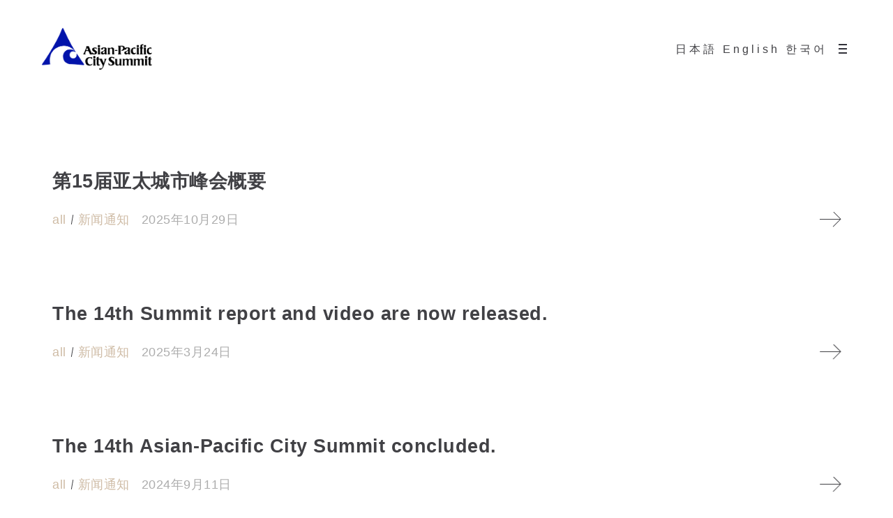

--- FILE ---
content_type: text/html; charset=UTF-8
request_url: https://apcs.city.fukuoka.lg.jp/zh/category/blog-zh/
body_size: 14371
content:
<!DOCTYPE html>
<html dir="ltr" lang="zh-HK" prefix="og: https://ogp.me/ns#">
  <head>
<!-- Google tag (gtag.js) -->
<script async src="https://www.googletagmanager.com/gtag/js?id=G-7M5G5QK8YJ"></script>
<script>
  window.dataLayer = window.dataLayer || [];
  function gtag(){dataLayer.push(arguments);}
  gtag('js', new Date());

  gtag('config', 'G-7M5G5QK8YJ');
</script>
<meta http-equiv="Content-Type" content="text/html; charset=UTF-8" />
    <link rel="profile" href="https://gmpg.org/xfn/11">
	<link rel="pingback" href="https://apcs.city.fukuoka.lg.jp/site/xmlrpc.php">
    
    <meta name="viewport" content="width=device-width, initial-scale=1.0, viewport-fit=cover">
<link rel="shortcut icon" href="https://apcs.city.fukuoka.lg.jp/site/wp-content/uploads/2020/10/apcs_icon.png">
<link rel="apple-touch-icon-precomposed" href="https://apcs.city.fukuoka.lg.jp/site/wp-content/uploads/2020/10/apcs_icon.png">
	  
	  
    
    <title>新闻通知 | Asian-Pacific City Summit</title>

		<!-- All in One SEO 4.9.1.1 - aioseo.com -->
	<meta name="robots" content="max-snippet:-1, max-image-preview:large, max-video-preview:-1" />
	<link rel="canonical" href="https://apcs.city.fukuoka.lg.jp/zh/category/blog-zh/" />
	<link rel="next" href="https://apcs.city.fukuoka.lg.jp/zh/category/blog-zh/page/2/" />
	<meta name="generator" content="All in One SEO (AIOSEO) 4.9.1.1" />
		<!-- All in One SEO -->

<link rel="alternate" href="https://apcs.city.fukuoka.lg.jp/category/blog/" hreflang="ja" />
<link rel="alternate" href="https://apcs.city.fukuoka.lg.jp/en/category/blog-en/" hreflang="en" />
<link rel="alternate" href="https://apcs.city.fukuoka.lg.jp/zh/category/blog-zh/" hreflang="zh" />
<link rel="alternate" href="https://apcs.city.fukuoka.lg.jp/ko/category/blog-ko/" hreflang="ko" />
		<script>
		//<![CDATA[
		var AJAX_M = "https://apcs.city.fukuoka.lg.jp/site/wp-content/plugins/bm-pagebuilder/inc_php/ux-pb-theme-ajax.php";
		//]]>
		</script>
	<link rel='dns-prefetch' href='//fonts.googleapis.com' />
		<!-- This site uses the Google Analytics by MonsterInsights plugin v9.11.1 - Using Analytics tracking - https://www.monsterinsights.com/ -->
							<script src="//www.googletagmanager.com/gtag/js?id=G-7M5G5QK8YJ"  data-cfasync="false" data-wpfc-render="false" async></script>
			<script data-cfasync="false" data-wpfc-render="false">
				var mi_version = '9.11.1';
				var mi_track_user = true;
				var mi_no_track_reason = '';
								var MonsterInsightsDefaultLocations = {"page_location":"https:\/\/apcs.city.fukuoka.lg.jp\/zh\/category\/blog-zh\/"};
								if ( typeof MonsterInsightsPrivacyGuardFilter === 'function' ) {
					var MonsterInsightsLocations = (typeof MonsterInsightsExcludeQuery === 'object') ? MonsterInsightsPrivacyGuardFilter( MonsterInsightsExcludeQuery ) : MonsterInsightsPrivacyGuardFilter( MonsterInsightsDefaultLocations );
				} else {
					var MonsterInsightsLocations = (typeof MonsterInsightsExcludeQuery === 'object') ? MonsterInsightsExcludeQuery : MonsterInsightsDefaultLocations;
				}

								var disableStrs = [
										'ga-disable-G-7M5G5QK8YJ',
									];

				/* Function to detect opted out users */
				function __gtagTrackerIsOptedOut() {
					for (var index = 0; index < disableStrs.length; index++) {
						if (document.cookie.indexOf(disableStrs[index] + '=true') > -1) {
							return true;
						}
					}

					return false;
				}

				/* Disable tracking if the opt-out cookie exists. */
				if (__gtagTrackerIsOptedOut()) {
					for (var index = 0; index < disableStrs.length; index++) {
						window[disableStrs[index]] = true;
					}
				}

				/* Opt-out function */
				function __gtagTrackerOptout() {
					for (var index = 0; index < disableStrs.length; index++) {
						document.cookie = disableStrs[index] + '=true; expires=Thu, 31 Dec 2099 23:59:59 UTC; path=/';
						window[disableStrs[index]] = true;
					}
				}

				if ('undefined' === typeof gaOptout) {
					function gaOptout() {
						__gtagTrackerOptout();
					}
				}
								window.dataLayer = window.dataLayer || [];

				window.MonsterInsightsDualTracker = {
					helpers: {},
					trackers: {},
				};
				if (mi_track_user) {
					function __gtagDataLayer() {
						dataLayer.push(arguments);
					}

					function __gtagTracker(type, name, parameters) {
						if (!parameters) {
							parameters = {};
						}

						if (parameters.send_to) {
							__gtagDataLayer.apply(null, arguments);
							return;
						}

						if (type === 'event') {
														parameters.send_to = monsterinsights_frontend.v4_id;
							var hookName = name;
							if (typeof parameters['event_category'] !== 'undefined') {
								hookName = parameters['event_category'] + ':' + name;
							}

							if (typeof MonsterInsightsDualTracker.trackers[hookName] !== 'undefined') {
								MonsterInsightsDualTracker.trackers[hookName](parameters);
							} else {
								__gtagDataLayer('event', name, parameters);
							}
							
						} else {
							__gtagDataLayer.apply(null, arguments);
						}
					}

					__gtagTracker('js', new Date());
					__gtagTracker('set', {
						'developer_id.dZGIzZG': true,
											});
					if ( MonsterInsightsLocations.page_location ) {
						__gtagTracker('set', MonsterInsightsLocations);
					}
										__gtagTracker('config', 'G-7M5G5QK8YJ', {"forceSSL":"true","link_attribution":"true"} );
										window.gtag = __gtagTracker;										(function () {
						/* https://developers.google.com/analytics/devguides/collection/analyticsjs/ */
						/* ga and __gaTracker compatibility shim. */
						var noopfn = function () {
							return null;
						};
						var newtracker = function () {
							return new Tracker();
						};
						var Tracker = function () {
							return null;
						};
						var p = Tracker.prototype;
						p.get = noopfn;
						p.set = noopfn;
						p.send = function () {
							var args = Array.prototype.slice.call(arguments);
							args.unshift('send');
							__gaTracker.apply(null, args);
						};
						var __gaTracker = function () {
							var len = arguments.length;
							if (len === 0) {
								return;
							}
							var f = arguments[len - 1];
							if (typeof f !== 'object' || f === null || typeof f.hitCallback !== 'function') {
								if ('send' === arguments[0]) {
									var hitConverted, hitObject = false, action;
									if ('event' === arguments[1]) {
										if ('undefined' !== typeof arguments[3]) {
											hitObject = {
												'eventAction': arguments[3],
												'eventCategory': arguments[2],
												'eventLabel': arguments[4],
												'value': arguments[5] ? arguments[5] : 1,
											}
										}
									}
									if ('pageview' === arguments[1]) {
										if ('undefined' !== typeof arguments[2]) {
											hitObject = {
												'eventAction': 'page_view',
												'page_path': arguments[2],
											}
										}
									}
									if (typeof arguments[2] === 'object') {
										hitObject = arguments[2];
									}
									if (typeof arguments[5] === 'object') {
										Object.assign(hitObject, arguments[5]);
									}
									if ('undefined' !== typeof arguments[1].hitType) {
										hitObject = arguments[1];
										if ('pageview' === hitObject.hitType) {
											hitObject.eventAction = 'page_view';
										}
									}
									if (hitObject) {
										action = 'timing' === arguments[1].hitType ? 'timing_complete' : hitObject.eventAction;
										hitConverted = mapArgs(hitObject);
										__gtagTracker('event', action, hitConverted);
									}
								}
								return;
							}

							function mapArgs(args) {
								var arg, hit = {};
								var gaMap = {
									'eventCategory': 'event_category',
									'eventAction': 'event_action',
									'eventLabel': 'event_label',
									'eventValue': 'event_value',
									'nonInteraction': 'non_interaction',
									'timingCategory': 'event_category',
									'timingVar': 'name',
									'timingValue': 'value',
									'timingLabel': 'event_label',
									'page': 'page_path',
									'location': 'page_location',
									'title': 'page_title',
									'referrer' : 'page_referrer',
								};
								for (arg in args) {
																		if (!(!args.hasOwnProperty(arg) || !gaMap.hasOwnProperty(arg))) {
										hit[gaMap[arg]] = args[arg];
									} else {
										hit[arg] = args[arg];
									}
								}
								return hit;
							}

							try {
								f.hitCallback();
							} catch (ex) {
							}
						};
						__gaTracker.create = newtracker;
						__gaTracker.getByName = newtracker;
						__gaTracker.getAll = function () {
							return [];
						};
						__gaTracker.remove = noopfn;
						__gaTracker.loaded = true;
						window['__gaTracker'] = __gaTracker;
					})();
									} else {
										console.log("");
					(function () {
						function __gtagTracker() {
							return null;
						}

						window['__gtagTracker'] = __gtagTracker;
						window['gtag'] = __gtagTracker;
					})();
									}
			</script>
							<!-- / Google Analytics by MonsterInsights -->
		<style id='wp-img-auto-sizes-contain-inline-css'>
img:is([sizes=auto i],[sizes^="auto," i]){contain-intrinsic-size:3000px 1500px}
/*# sourceURL=wp-img-auto-sizes-contain-inline-css */
</style>
<style id='wp-block-library-inline-css'>
:root{--wp-block-synced-color:#7a00df;--wp-block-synced-color--rgb:122,0,223;--wp-bound-block-color:var(--wp-block-synced-color);--wp-editor-canvas-background:#ddd;--wp-admin-theme-color:#007cba;--wp-admin-theme-color--rgb:0,124,186;--wp-admin-theme-color-darker-10:#006ba1;--wp-admin-theme-color-darker-10--rgb:0,107,160.5;--wp-admin-theme-color-darker-20:#005a87;--wp-admin-theme-color-darker-20--rgb:0,90,135;--wp-admin-border-width-focus:2px}@media (min-resolution:192dpi){:root{--wp-admin-border-width-focus:1.5px}}.wp-element-button{cursor:pointer}:root .has-very-light-gray-background-color{background-color:#eee}:root .has-very-dark-gray-background-color{background-color:#313131}:root .has-very-light-gray-color{color:#eee}:root .has-very-dark-gray-color{color:#313131}:root .has-vivid-green-cyan-to-vivid-cyan-blue-gradient-background{background:linear-gradient(135deg,#00d084,#0693e3)}:root .has-purple-crush-gradient-background{background:linear-gradient(135deg,#34e2e4,#4721fb 50%,#ab1dfe)}:root .has-hazy-dawn-gradient-background{background:linear-gradient(135deg,#faaca8,#dad0ec)}:root .has-subdued-olive-gradient-background{background:linear-gradient(135deg,#fafae1,#67a671)}:root .has-atomic-cream-gradient-background{background:linear-gradient(135deg,#fdd79a,#004a59)}:root .has-nightshade-gradient-background{background:linear-gradient(135deg,#330968,#31cdcf)}:root .has-midnight-gradient-background{background:linear-gradient(135deg,#020381,#2874fc)}:root{--wp--preset--font-size--normal:16px;--wp--preset--font-size--huge:42px}.has-regular-font-size{font-size:1em}.has-larger-font-size{font-size:2.625em}.has-normal-font-size{font-size:var(--wp--preset--font-size--normal)}.has-huge-font-size{font-size:var(--wp--preset--font-size--huge)}.has-text-align-center{text-align:center}.has-text-align-left{text-align:left}.has-text-align-right{text-align:right}.has-fit-text{white-space:nowrap!important}#end-resizable-editor-section{display:none}.aligncenter{clear:both}.items-justified-left{justify-content:flex-start}.items-justified-center{justify-content:center}.items-justified-right{justify-content:flex-end}.items-justified-space-between{justify-content:space-between}.screen-reader-text{border:0;clip-path:inset(50%);height:1px;margin:-1px;overflow:hidden;padding:0;position:absolute;width:1px;word-wrap:normal!important}.screen-reader-text:focus{background-color:#ddd;clip-path:none;color:#444;display:block;font-size:1em;height:auto;left:5px;line-height:normal;padding:15px 23px 14px;text-decoration:none;top:5px;width:auto;z-index:100000}html :where(.has-border-color){border-style:solid}html :where([style*=border-top-color]){border-top-style:solid}html :where([style*=border-right-color]){border-right-style:solid}html :where([style*=border-bottom-color]){border-bottom-style:solid}html :where([style*=border-left-color]){border-left-style:solid}html :where([style*=border-width]){border-style:solid}html :where([style*=border-top-width]){border-top-style:solid}html :where([style*=border-right-width]){border-right-style:solid}html :where([style*=border-bottom-width]){border-bottom-style:solid}html :where([style*=border-left-width]){border-left-style:solid}html :where(img[class*=wp-image-]){height:auto;max-width:100%}:where(figure){margin:0 0 1em}html :where(.is-position-sticky){--wp-admin--admin-bar--position-offset:var(--wp-admin--admin-bar--height,0px)}@media screen and (max-width:600px){html :where(.is-position-sticky){--wp-admin--admin-bar--position-offset:0px}}

/*# sourceURL=wp-block-library-inline-css */
</style><style id='global-styles-inline-css'>
:root{--wp--preset--aspect-ratio--square: 1;--wp--preset--aspect-ratio--4-3: 4/3;--wp--preset--aspect-ratio--3-4: 3/4;--wp--preset--aspect-ratio--3-2: 3/2;--wp--preset--aspect-ratio--2-3: 2/3;--wp--preset--aspect-ratio--16-9: 16/9;--wp--preset--aspect-ratio--9-16: 9/16;--wp--preset--color--black: #000000;--wp--preset--color--cyan-bluish-gray: #abb8c3;--wp--preset--color--white: #ffffff;--wp--preset--color--pale-pink: #f78da7;--wp--preset--color--vivid-red: #cf2e2e;--wp--preset--color--luminous-vivid-orange: #ff6900;--wp--preset--color--luminous-vivid-amber: #fcb900;--wp--preset--color--light-green-cyan: #7bdcb5;--wp--preset--color--vivid-green-cyan: #00d084;--wp--preset--color--pale-cyan-blue: #8ed1fc;--wp--preset--color--vivid-cyan-blue: #0693e3;--wp--preset--color--vivid-purple: #9b51e0;--wp--preset--gradient--vivid-cyan-blue-to-vivid-purple: linear-gradient(135deg,rgb(6,147,227) 0%,rgb(155,81,224) 100%);--wp--preset--gradient--light-green-cyan-to-vivid-green-cyan: linear-gradient(135deg,rgb(122,220,180) 0%,rgb(0,208,130) 100%);--wp--preset--gradient--luminous-vivid-amber-to-luminous-vivid-orange: linear-gradient(135deg,rgb(252,185,0) 0%,rgb(255,105,0) 100%);--wp--preset--gradient--luminous-vivid-orange-to-vivid-red: linear-gradient(135deg,rgb(255,105,0) 0%,rgb(207,46,46) 100%);--wp--preset--gradient--very-light-gray-to-cyan-bluish-gray: linear-gradient(135deg,rgb(238,238,238) 0%,rgb(169,184,195) 100%);--wp--preset--gradient--cool-to-warm-spectrum: linear-gradient(135deg,rgb(74,234,220) 0%,rgb(151,120,209) 20%,rgb(207,42,186) 40%,rgb(238,44,130) 60%,rgb(251,105,98) 80%,rgb(254,248,76) 100%);--wp--preset--gradient--blush-light-purple: linear-gradient(135deg,rgb(255,206,236) 0%,rgb(152,150,240) 100%);--wp--preset--gradient--blush-bordeaux: linear-gradient(135deg,rgb(254,205,165) 0%,rgb(254,45,45) 50%,rgb(107,0,62) 100%);--wp--preset--gradient--luminous-dusk: linear-gradient(135deg,rgb(255,203,112) 0%,rgb(199,81,192) 50%,rgb(65,88,208) 100%);--wp--preset--gradient--pale-ocean: linear-gradient(135deg,rgb(255,245,203) 0%,rgb(182,227,212) 50%,rgb(51,167,181) 100%);--wp--preset--gradient--electric-grass: linear-gradient(135deg,rgb(202,248,128) 0%,rgb(113,206,126) 100%);--wp--preset--gradient--midnight: linear-gradient(135deg,rgb(2,3,129) 0%,rgb(40,116,252) 100%);--wp--preset--font-size--small: 13px;--wp--preset--font-size--medium: 20px;--wp--preset--font-size--large: 36px;--wp--preset--font-size--x-large: 42px;--wp--preset--spacing--20: 0.44rem;--wp--preset--spacing--30: 0.67rem;--wp--preset--spacing--40: 1rem;--wp--preset--spacing--50: 1.5rem;--wp--preset--spacing--60: 2.25rem;--wp--preset--spacing--70: 3.38rem;--wp--preset--spacing--80: 5.06rem;--wp--preset--shadow--natural: 6px 6px 9px rgba(0, 0, 0, 0.2);--wp--preset--shadow--deep: 12px 12px 50px rgba(0, 0, 0, 0.4);--wp--preset--shadow--sharp: 6px 6px 0px rgba(0, 0, 0, 0.2);--wp--preset--shadow--outlined: 6px 6px 0px -3px rgb(255, 255, 255), 6px 6px rgb(0, 0, 0);--wp--preset--shadow--crisp: 6px 6px 0px rgb(0, 0, 0);}:where(.is-layout-flex){gap: 0.5em;}:where(.is-layout-grid){gap: 0.5em;}body .is-layout-flex{display: flex;}.is-layout-flex{flex-wrap: wrap;align-items: center;}.is-layout-flex > :is(*, div){margin: 0;}body .is-layout-grid{display: grid;}.is-layout-grid > :is(*, div){margin: 0;}:where(.wp-block-columns.is-layout-flex){gap: 2em;}:where(.wp-block-columns.is-layout-grid){gap: 2em;}:where(.wp-block-post-template.is-layout-flex){gap: 1.25em;}:where(.wp-block-post-template.is-layout-grid){gap: 1.25em;}.has-black-color{color: var(--wp--preset--color--black) !important;}.has-cyan-bluish-gray-color{color: var(--wp--preset--color--cyan-bluish-gray) !important;}.has-white-color{color: var(--wp--preset--color--white) !important;}.has-pale-pink-color{color: var(--wp--preset--color--pale-pink) !important;}.has-vivid-red-color{color: var(--wp--preset--color--vivid-red) !important;}.has-luminous-vivid-orange-color{color: var(--wp--preset--color--luminous-vivid-orange) !important;}.has-luminous-vivid-amber-color{color: var(--wp--preset--color--luminous-vivid-amber) !important;}.has-light-green-cyan-color{color: var(--wp--preset--color--light-green-cyan) !important;}.has-vivid-green-cyan-color{color: var(--wp--preset--color--vivid-green-cyan) !important;}.has-pale-cyan-blue-color{color: var(--wp--preset--color--pale-cyan-blue) !important;}.has-vivid-cyan-blue-color{color: var(--wp--preset--color--vivid-cyan-blue) !important;}.has-vivid-purple-color{color: var(--wp--preset--color--vivid-purple) !important;}.has-black-background-color{background-color: var(--wp--preset--color--black) !important;}.has-cyan-bluish-gray-background-color{background-color: var(--wp--preset--color--cyan-bluish-gray) !important;}.has-white-background-color{background-color: var(--wp--preset--color--white) !important;}.has-pale-pink-background-color{background-color: var(--wp--preset--color--pale-pink) !important;}.has-vivid-red-background-color{background-color: var(--wp--preset--color--vivid-red) !important;}.has-luminous-vivid-orange-background-color{background-color: var(--wp--preset--color--luminous-vivid-orange) !important;}.has-luminous-vivid-amber-background-color{background-color: var(--wp--preset--color--luminous-vivid-amber) !important;}.has-light-green-cyan-background-color{background-color: var(--wp--preset--color--light-green-cyan) !important;}.has-vivid-green-cyan-background-color{background-color: var(--wp--preset--color--vivid-green-cyan) !important;}.has-pale-cyan-blue-background-color{background-color: var(--wp--preset--color--pale-cyan-blue) !important;}.has-vivid-cyan-blue-background-color{background-color: var(--wp--preset--color--vivid-cyan-blue) !important;}.has-vivid-purple-background-color{background-color: var(--wp--preset--color--vivid-purple) !important;}.has-black-border-color{border-color: var(--wp--preset--color--black) !important;}.has-cyan-bluish-gray-border-color{border-color: var(--wp--preset--color--cyan-bluish-gray) !important;}.has-white-border-color{border-color: var(--wp--preset--color--white) !important;}.has-pale-pink-border-color{border-color: var(--wp--preset--color--pale-pink) !important;}.has-vivid-red-border-color{border-color: var(--wp--preset--color--vivid-red) !important;}.has-luminous-vivid-orange-border-color{border-color: var(--wp--preset--color--luminous-vivid-orange) !important;}.has-luminous-vivid-amber-border-color{border-color: var(--wp--preset--color--luminous-vivid-amber) !important;}.has-light-green-cyan-border-color{border-color: var(--wp--preset--color--light-green-cyan) !important;}.has-vivid-green-cyan-border-color{border-color: var(--wp--preset--color--vivid-green-cyan) !important;}.has-pale-cyan-blue-border-color{border-color: var(--wp--preset--color--pale-cyan-blue) !important;}.has-vivid-cyan-blue-border-color{border-color: var(--wp--preset--color--vivid-cyan-blue) !important;}.has-vivid-purple-border-color{border-color: var(--wp--preset--color--vivid-purple) !important;}.has-vivid-cyan-blue-to-vivid-purple-gradient-background{background: var(--wp--preset--gradient--vivid-cyan-blue-to-vivid-purple) !important;}.has-light-green-cyan-to-vivid-green-cyan-gradient-background{background: var(--wp--preset--gradient--light-green-cyan-to-vivid-green-cyan) !important;}.has-luminous-vivid-amber-to-luminous-vivid-orange-gradient-background{background: var(--wp--preset--gradient--luminous-vivid-amber-to-luminous-vivid-orange) !important;}.has-luminous-vivid-orange-to-vivid-red-gradient-background{background: var(--wp--preset--gradient--luminous-vivid-orange-to-vivid-red) !important;}.has-very-light-gray-to-cyan-bluish-gray-gradient-background{background: var(--wp--preset--gradient--very-light-gray-to-cyan-bluish-gray) !important;}.has-cool-to-warm-spectrum-gradient-background{background: var(--wp--preset--gradient--cool-to-warm-spectrum) !important;}.has-blush-light-purple-gradient-background{background: var(--wp--preset--gradient--blush-light-purple) !important;}.has-blush-bordeaux-gradient-background{background: var(--wp--preset--gradient--blush-bordeaux) !important;}.has-luminous-dusk-gradient-background{background: var(--wp--preset--gradient--luminous-dusk) !important;}.has-pale-ocean-gradient-background{background: var(--wp--preset--gradient--pale-ocean) !important;}.has-electric-grass-gradient-background{background: var(--wp--preset--gradient--electric-grass) !important;}.has-midnight-gradient-background{background: var(--wp--preset--gradient--midnight) !important;}.has-small-font-size{font-size: var(--wp--preset--font-size--small) !important;}.has-medium-font-size{font-size: var(--wp--preset--font-size--medium) !important;}.has-large-font-size{font-size: var(--wp--preset--font-size--large) !important;}.has-x-large-font-size{font-size: var(--wp--preset--font-size--x-large) !important;}
/*# sourceURL=global-styles-inline-css */
</style>

<style id='classic-theme-styles-inline-css'>
/*! This file is auto-generated */
.wp-block-button__link{color:#fff;background-color:#32373c;border-radius:9999px;box-shadow:none;text-decoration:none;padding:calc(.667em + 2px) calc(1.333em + 2px);font-size:1.125em}.wp-block-file__button{background:#32373c;color:#fff;text-decoration:none}
/*# sourceURL=/wp-includes/css/classic-themes.min.css */
</style>
<link rel='stylesheet' id='contact-form-7-css' href='https://apcs.city.fukuoka.lg.jp/site/wp-content/plugins/contact-form-7/includes/css/styles.css' media='all' />
<link rel='stylesheet' id='pgc-simply-gallery-plugin-lightbox-style-css' href='https://apcs.city.fukuoka.lg.jp/site/wp-content/plugins/simply-gallery-block/plugins/pgc_sgb_lightbox.min.style.css' media='all' />
<link rel='stylesheet' id='ux-interface-shortcode-css-css' href='https://apcs.city.fukuoka.lg.jp/site/wp-content/plugins/bm-shortcodes/css/bm-shortcode.css' media='all' />
<link rel='stylesheet' id='bootstrap-css' href='https://apcs.city.fukuoka.lg.jp/site/wp-content/themes/air-theme/styles/bootstrap.css' media='screen' />
<link rel='stylesheet' id='font-awesome-css' href='https://apcs.city.fukuoka.lg.jp/site/wp-content/themes/air-theme/functions/theme/css/font-awesome.min.css' media='screen' />
<link rel='stylesheet' id='owl-carousel-css' href='https://apcs.city.fukuoka.lg.jp/site/wp-content/themes/air-theme/styles/owl.carousel.css' media='screen' />
<link rel='stylesheet' id='google-fonts-Poppins-css' href='https://fonts.googleapis.com/css?family=Poppins%3A400%2C300' media='screen' />
<link rel='stylesheet' id='google-fonts-Libre+Baskerville-css' href='https://fonts.googleapis.com/css?family=Libre+Baskerville%3A400%2C700' media='screen' />
<link rel='stylesheet' id='photoswipe-css' href='https://apcs.city.fukuoka.lg.jp/site/wp-content/themes/air-theme/styles/photoswipe.css' media='screen' />
<link rel='stylesheet' id='photoswipe-default-skin-css' href='https://apcs.city.fukuoka.lg.jp/site/wp-content/themes/air-theme/styles/skin/photoswipe/default/default-skin.css' media='screen' />
<link rel='stylesheet' id='airtheme-interface-style-css' href='https://apcs.city.fukuoka.lg.jp/site/wp-content/themes/air-theme/style.css' media='screen' />
<style id='airtheme-interface-style-inline-css'>

a, a:hover, a:focus, #header .search-top-btn-class:hover,#header .wpml-translation li a:hover,#header .wpml-translation li .current-language, .current-language .languages-shortname,.comment-form .logged a:hover,.article-cate-a,.pagenums .tw-style-a:hover,
.count-box,.social-like .wpulike .counter a.image:before,.post-meta-social .count, .height-light-ux,.post-categories a,.widget_archive li,.widget_categories li,.widget_nav_menu li,.widget_pages li,
.entry p a,.sidebar_widget a:hover, .archive-tit a:hover,.text_block a,.post_meta > li a:hover, #sidebar a:hover, #comments .comment-author a:hover,#comments .reply a:hover,.fourofour-wrap a,.archive-meta-unit a:hover,.post-meta-unit a:hover, .heighlight,.archive-meta-item a,.author-name,
.carousel-wrap a:hover, .related-post-wrap h3:hover a, .iconbox-a .iconbox-h3:hover,.iconbox-a:hover,.iocnbox:hover .icon_wrap i.fa,.blog-masony-item .item-link:hover:before,.clients_wrap .carousel-btn .carousel-btn-a:hover:before,
.blog_meta a:hover,.breadcrumbs a:hover,.link-wrap a:hover,.archive-wrap h3 a:hover,.more-link:hover,.post-color-default,.latest-posts-tags a:hover,.pagenums .current,.page-numbers.current,.fullwidth-text-white .fullwrap-with-tab-nav-a:hover,.fullwrap-with-tab-nav-a:hover,.fullwrap-with-tab-nav-a.full-nav-actived,.fullwidth-text-white .fullwrap-with-tab-nav-a.full-nav-actived,a.liquid-more-icon.ux-btn:hover,.moudle .iterblock-more.ux-btn:hover,
.gallery-info-property-con a, .grid-meta-a
{ 
	color: #CFBCA6; 
}
.tagcloud a:hover,.related-post-wrap h3:before,.single-image-mask,input.idi_send:hover, .iconbox-content-hide .icon_text,.process-bar, .portfolio-caroufredsel-hover
{ 
	background-color: #CFBCA6;
}
		
.tagcloud a,.gallery-list-contiune, .author-unit-inn, .archive-bar,.audio-unit,.blog-unit-link-li,.blog-unit-quote,.slider-panel,#main_title_wrap, .promote-wrap,.process-bar-wrap,.post_meta,.pagenumber a,.standard-blog-link-wrap,.blog-item.quote,.portfolio-standatd-tit-wrap:before,.quote-wrap,.entry pre,.text_block pre,.isotope-item.quote .blog-masony-item,.blog-masony-item .item-link-wrap,.pagenumber span,.testimenials,.testimenials .arrow-bg,.accordion-heading,.testimonial-thum-bg,.single-feild,.fullwidth-text-white .iconbox-content-hide .icon_wrap
{ 
	background-color: #F8F8F8; 
}
.progress_bars_with_image_content .bar .bar_noactive.grey
{
  color: #F8F8F8; 
}
body.archive #wrap,.widget_archive li,.widget_categories li,.widget_nav_menu li,.widget_pages li,.widget_recent_entries li,.widget_recent_comments li,.widget_meta li,.widget_rss li,
.nav-tabs,.border-style2,.border-style3,.nav-tabs > li > a,.tab-content,.nav-tabs > .active > a, .nav-tabs > .active > a:hover, .nav-tabs > .active > a:focus,.tabs-v,.single-feild,.archive-unit
{ 
	border-color: #F8F8F8; 
} 
.tab-content.tab-content-v,blockquote
{
	border-left-color: #F8F8F8; 
} 
.tabs-v .nav-tabs > .active > a,.line_grey
{
	border-top-color: #F8F8F8; 
}
		
body,#wrap-outer,#wrap,#search-overlay,#top-wrap,#main,.separator h4, .carousel-control,#login-form.modal .modal-dialog,.nav-tabs > .active > a, .nav-tabs > .active > a:hover, .nav-tabs > .active > a:focus,.tab-content,.filters.filter-floating li a:before,.standard-list-item:hover .portfolio-standatd-tit-wrap:before,.ux-mobile #main-navi-inn 
{ 
	background-color: #FFFFFF;
}
.testimenials span.arrow,.nav-tabs > .active > a, .nav-tabs > .active > a:hover, .nav-tabs > .active > a:focus { 
	border-bottom-color: #FFFFFF; 
}
	.tabs-v .nav-tabs > .active > a
{ 
	border-right-color: #FFFFFF; 
}
.quote-wrap, .mouse-icon,.social-icon-triggle,.carousel-control, .countdown_amount,.countdown_section,.blog-unit-link-li:hover,.blog-unit-link-li:hover a 
{
	color: #FFFFFF; 
}
		
#header,#menu-panel,.page_from_top.header-scrolled #header,.page_from_top.header-scrolling.header-sticky-always #header,#navi-header .sub-menu 
{ 
	background-color: #FFFFFF;
}
		
.page-loading
{ 
	background-color: #FFFFFF;
}
		
::selection { background: #F0E8DF; }
::-moz-selection { background: #F0E8DF; }
::-webkit-selection { background: #F0E8DF; }
		
.logo-h1 
{
	color: #313139; 
}
		
.light-logo .logo-h1,.default-light-logo .logo-h1,.light-logo .ux-woocomerce-cart-a
{
	color: #FFFFFF; 
}
		
#navi-trigger,#header .socialmeida-a, #navi_wrap > ul > li a, #navi_wrap > ul > li a,
.light-logo.default-dark-logo.header-scrolled #navi-trigger, 
.light-logo.default-dark-logo.header-scrolled #header .socialmeida-a, 
.light-logo.default-dark-logo.header-scrolled #navi_wrap > ul > li a,
.light-logo.default-dark-logo.header-scrolled .ux-woocomerce-cart-a,
.default-light-logo.dark-logo.single-portfolio-fullscreen-slider .blog-unit-gallery-wrap .arrow-item, 
.default-light-logo.dark-logo #ux-slider-down,
.default-light-logo.dark-logo.single-portfolio-fullscreen-slider .owl-dots,
.dark-logo .top-slider .carousel-des-wrap-tit-a,
.dark-logo .top-slider .article-cate-a,
.dark-logo .top-slider .owl-dot
{
	color: #313139; 
}	
		
.light-logo #navi-trigger,.default-light-logo.dark-logo.header-scrolled #navi-trigger,
.light-logo #header .socialmeida-a,.default-light-logo.dark-logo.header-scrolled #header .socialmeida-a,
.light-logo #navi_wrap > ul > li a,.default-light-logo.dark-logo.header-scrolled #navi_wrap > ul > li a,
.light-logo .ux-woocomerce-cart-a, .default-light-logo.dark-logo.header-scrolled .ux-woocomerce-cart-a,
.light-logo.single-portfolio-fullscreen-slider .blog-unit-gallery-wrap .arrow-item, .default-light-logo.single-portfolio-fullscreen-slider .blog-unit-gallery-wrap .arrow-item, 
.light-logo #ux-slider-down, .default-light-logo #ux-slider-down,
.light-logo.single-portfolio-fullscreen-slider .owl-dots, .default-light-logo.single-portfolio-fullscreen-slider .owl-dots, .light-logo.single-portfolio-fullscreen-slider .owl-dot.active:before,.default-light-logo.single-portfolio-fullscreen-slider .owl-dot.active:before,
.light-logo .top-slider .carousel-des-wrap-tit-a,
.light-logo .top-slider .article-cate-a,
.light-logo .top-slider .owl-dot
{
	color: #FFFFFF; 
}	
		
#navi a,.menu-panel-inn .socialmeida-a,.menu-panel-inn .socialmeida-a:hover,.search-top-btn-class,#menu-panel .languages-shortname
{
	color: #313139; 
}
		
.title-wrap-tit,.title-wrap-h1,h1,h2,h3,h4,h5,h6,.archive-tit a, .item-title-a,#sidebar .social_active i:hover,.article-cate-a:hover:after,
.portfolio-standatd-tags a[rel="tag"]:hover:after,.nav-tabs > .active > a, .nav-tabs > li > a:hover, .nav-tabs > .active > a:focus, .post-navi-a,.moudle .ux-btn,.mainlist-meta, .mainlist-meta a,carousel-des-wrap-tit-a,
.jqbar.vertical span,.team-item-con-back a,.team-item-con-back i,.team-item-con-h p,.slider-panel-item h2.slider-title a,.bignumber-item.post-color-default,.blog-item .date-block,
.clients_wrap .carousel-btn .carousel-btn-a, .image3-1-unit-tit
{ 
	color:#313139; 
}
.post_social:before, .post_social:after,.title-ux.line_under_over,.gallery-wrap-sidebar .entry, .social-share 
{ 
	border-color: #313139; 
} 
.team-item-con,.ux-btn:before,.title-ux.line_both_sides:before,.title-ux.line_both_sides:after,.galleria-info,#float-bar-triggler,.float-bar-inn,.short_line:after, 
.separator_inn.bg- ,.countdown_section 
{
	background-color: #313139;
}
		
			
body,a,.entry p a:hover,.text_block, .article-tag-label a[rel="tag"]:after,.article-meta-unit-cate > a.article-cate-a:after,.article-cate-a:hover,.text_block a:hover,#content_wrap,#comments,.blog-item-excerpt,.archive-unit-excerpt,.archive-meta-item a:hover,.entry code,.text_block code,
h3#reply-title small, #comments .nav-tabs li.active h3#reply-title .logged,#comments .nav-tabs li a:hover h3 .logged,.testimonial-thum-bg i.fa,.post-navi-go-back-a:focus ,
.header-info-mobile,.carousel-wrap a.disabled:hover,.stars a:hover,.moudle .iterblock-more.ux-btn,.moudle .liquid-more-icon.ux-btn,.fullwrap-block-inn a
{ 
	color: #414145; 
}
.blog-unit-link-li:hover {
	background-color: #414145; 
}
			
		
.article-meta-unit,.article-meta-unit:not(.article-meta-unit-cate) > a,.article-tag-label-tit, .comment-meta,.comment-meta a,.title-wrap-des,.blog_meta_cate,.blog_meta_cate a,.gird-blog-meta,.grid-meta-a:after,.comment-form-cookies-consent
{ 
	color:#ADADAD; 
}
.comment-author:after {
	background-color: #ADADAD; 
}
.blog-item-more-a:hover 
{
	border-color: #ADADAD; 
}
		
.gallery-info-property-tit 
{ 
	color: #313139;
}
		
.gallery-info-property-con,.gallery-info-property-con a:hover 
{ 
	color: #313139;
}
		
.gallery-link-a,.gallery-link-a:hover 
{ 
	color: #313139;
}
		
.list-layout-inside-caption
{ 
	color: #666666;
}
		
.post-navi-single, .arrow-item 
{ 
	color: #313139;
}
		
.comment-box-tit,.comm-reply-title 
{ 
	color: #313139;
}
		
.comm-u-wrap 
{ 
	color: #313139;
}
		
.comment-meta .comment-author,.comment-meta .comment-author-a 
{ 
	color: #313139;
}
		
.filters-a 
{ 
	color: #313139;
}
		
.filters-a:hover,.active > .filters-a,.filters-a:focus
{ 
	color: #313139;
}
		
.tw-style-a.ux-btn,.tw-style-a.ux-btn:hover
{ 
	color: #313139;
}
		
.grid-item-tit,.grid-item-tit-a,.grid-item-tit-a:hover
{ 
	color: #313139;
}
		
.grid-item-cate-a
{ 
 	color: #313139;
}
		
.grid-item-con:after,.product-caption 
{ 
	background-color: #FFFFFF;
}
		
.ux-btn, button, input[type="submit"] 
{ 
	color: #313139;
}
		
.ux-btn:hover,button:hover, input[type="submit"]:hover,.moudle .ux-btn.tw-style-a:hover,.moudle .ux-btn:before,.woocommerce button.button:not(.disabled).alt:hover,.woocommerce-page #content input:not(.disabled).button:hover,.woocommerce a.button:not(.disabled).alt:hover
{ 
	color: #FFFFFF;
}
		
.ux-btn:hover,button:hover, input[type="submit"]:hover,.woocommerce button.button:not(.disabled).alt:hover,.woocommerce-page #content input.button:not(.disabled):hover,.woocommerce a.button:not(.disabled).alt:hover
{ 
	background-color: #313139; border-color: #313139;
}
		
textarea, input[type="text"], input[type="password"], input[type="datetime"], input[type="datetime-local"], input[type="date"], input[type="month"], input[type="time"], input[type="week"], input[type="number"], input[type="email"], input[type="url"], input[type="search"], input[type="tel"], input[type="color"], .uneditable-input 
{ 
	color: #ADADAD;
}
		
.moudle input[type="text"]:focus, .moudle textarea:focus, input:focus:invalid:focus, textarea:focus:invalid:focus, select:focus:invalid:focus, textarea:focus, input[type="text"]:focus, input[type="password"]:focus, input[type="datetime"]:focus, input[type="datetime-local"]:focus, input[type="date"]:focus, input[type="month"]:focus, input[type="time"]:focus, input[type="week"]:focus, input[type="number"]:focus, input[type="email"]:focus, input[type="url"]:focus, input[type="search"]:focus, input[type="tel"]:focus, input[type="color"]:focus, .uneditable-input:focus,
.comment-reply-title:hover
{ 
	color: #313139;
}
		
.widget-container .widget-title, .widget-container .widget-title a 
{ 
	color: #313139;
}
		
.widget-container,.widget-container a ,.widget-container select
{ 
	color: #313139;
}
		
.sidebar_widget .widget-container .widget-title,.sidebar_widget .widget-container .widget-title a
{ 
	color: #F0F0F0;
}
		
.sidebar_widget .widget-title 
{ 
	background-color: #313139;
}
		
.footer-bar,.footer-bar a,.copyright, .copyright a,.footer-info,.footer-info a,#footer .logo-h1
{ 
	color: #313139; 
}
		
#footer 
{
	background-color: #FFFFFF; 
}
		
.woocommerce div.product div.images .flex-control-thumbs li img
{
	border-color: #CCCCCC; 
}
.flex-control-thumbs li img.flex-active
{
	background-color: #CCCCCC; 
}
		
.comment-author { --font-size-comment-author: Mobile;}
		
body { --font-size-form: Mobile;}
		.theme-color-1{color:#F5C9C9;}
.bg-theme-color-1,.promote-hover-bg-theme-color-1:hover,.list-layout-con.bg-theme-color-1{background-color:#F5C9C9;}
.moudle .ux-btn.bg-theme-color-1 { border-color:#F5C9C9; color:#F5C9C9; }
.moudle .ux-btn.bg-theme-color-1-hover:hover{ border-color:#F5C9C9; color:#F5C9C9; }
.theme-color-2{color:#F17567;}
.bg-theme-color-2,.promote-hover-bg-theme-color-2:hover,.list-layout-con.bg-theme-color-2{background-color:#F17567;}
.moudle .ux-btn.bg-theme-color-2 { border-color:#F17567; color:#F17567; }
.moudle .ux-btn.bg-theme-color-2-hover:hover{ border-color:#F17567; color:#F17567; }
.theme-color-3{color:#5ED672;}
.bg-theme-color-3,.promote-hover-bg-theme-color-3:hover,.list-layout-con.bg-theme-color-3{background-color:#5ED672;}
.moudle .ux-btn.bg-theme-color-3 { border-color:#5ED672; color:#5ED672; }
.moudle .ux-btn.bg-theme-color-3-hover:hover{ border-color:#5ED672; color:#5ED672; }
.theme-color-4{color:#0E4792;}
.bg-theme-color-4,.promote-hover-bg-theme-color-4:hover,.list-layout-con.bg-theme-color-4{background-color:#0E4792;}
.moudle .ux-btn.bg-theme-color-4 { border-color:#0E4792; color:#0E4792; }
.moudle .ux-btn.bg-theme-color-4-hover:hover{ border-color:#0E4792; color:#0E4792; }
.theme-color-5{color:#FAE800;}
.bg-theme-color-5,.promote-hover-bg-theme-color-5:hover,.list-layout-con.bg-theme-color-5{background-color:#FAE800;}
.moudle .ux-btn.bg-theme-color-5 { border-color:#FAE800; color:#FAE800; }
.moudle .ux-btn.bg-theme-color-5-hover:hover{ border-color:#FAE800; color:#FAE800; }
.theme-color-6{color:#9FDEDF;}
.bg-theme-color-6,.promote-hover-bg-theme-color-6:hover,.list-layout-con.bg-theme-color-6{background-color:#9FDEDF;}
.moudle .ux-btn.bg-theme-color-6 { border-color:#9FDEDF; color:#9FDEDF; }
.moudle .ux-btn.bg-theme-color-6-hover:hover{ border-color:#9FDEDF; color:#9FDEDF; }
.theme-color-7{color:#9895A5;}
.bg-theme-color-7,.promote-hover-bg-theme-color-7:hover,.list-layout-con.bg-theme-color-7{background-color:#9895A5;}
.moudle .ux-btn.bg-theme-color-7 { border-color:#9895A5; color:#9895A5; }
.moudle .ux-btn.bg-theme-color-7-hover:hover{ border-color:#9895A5; color:#9895A5; }
.theme-color-8{color:#D63F37;}
.bg-theme-color-8,.promote-hover-bg-theme-color-8:hover,.list-layout-con.bg-theme-color-8{background-color:#D63F37;}
.moudle .ux-btn.bg-theme-color-8 { border-color:#D63F37; color:#D63F37; }
.moudle .ux-btn.bg-theme-color-8-hover:hover{ border-color:#D63F37; color:#D63F37; }
.theme-color-9{color:#AF9065;}
.bg-theme-color-9,.promote-hover-bg-theme-color-9:hover,.list-layout-con.bg-theme-color-9{background-color:#AF9065;}
.moudle .ux-btn.bg-theme-color-9 { border-color:#AF9065; color:#AF9065; }
.moudle .ux-btn.bg-theme-color-9-hover:hover{ border-color:#AF9065; color:#AF9065; }
.theme-color-10{color:#313139;}
.bg-theme-color-10,.promote-hover-bg-theme-color-10:hover,.list-layout-con.bg-theme-color-10{background-color:#313139;}
.moudle .ux-btn.bg-theme-color-10 { border-color:#313139; color:#313139; }
.moudle .ux-btn.bg-theme-color-10-hover:hover{ border-color:#313139; color:#313139; }
.navi-bgcolor-default { background-color:#313139; }

.logo-image,.woocommerce .logo-image,.woocommerce-page .logo-image { 
	max-height:none; max-width:none; height: 60px; 
}
		
/*# sourceURL=airtheme-interface-style-inline-css */
</style>
<link rel='stylesheet' id='customstyle-css-css' href='https://apcs.city.fukuoka.lg.jp/site/wp-content/themes/air-child/custom.css' media='screen' />
<script src="https://apcs.city.fukuoka.lg.jp/site/wp-content/plugins/google-analytics-for-wordpress/assets/js/frontend-gtag.min.js" id="monsterinsights-frontend-script-js" async="async" data-wp-strategy="async"></script>
<script data-cfasync="false" data-wpfc-render="false" id='monsterinsights-frontend-script-js-extra'>/* <![CDATA[ */
var monsterinsights_frontend = {"js_events_tracking":"true","download_extensions":"doc,pdf,ppt,zip,xls,docx,pptx,xlsx","inbound_paths":"[{\"path\":\"\\\/go\\\/\",\"label\":\"affiliate\"},{\"path\":\"\\\/recommend\\\/\",\"label\":\"affiliate\"}]","home_url":"https:\/\/apcs.city.fukuoka.lg.jp","hash_tracking":"false","v4_id":"G-7M5G5QK8YJ"};/* ]]> */
</script>
<script src="https://apcs.city.fukuoka.lg.jp/site/wp-includes/js/jquery/jquery.min.js" id="jquery-core-js"></script>
<script src="https://apcs.city.fukuoka.lg.jp/site/wp-includes/js/jquery/jquery-migrate.min.js" id="jquery-migrate-js"></script>
<link rel="https://api.w.org/" href="https://apcs.city.fukuoka.lg.jp/wp-json/" /><link rel="alternate" title="JSON" type="application/json" href="https://apcs.city.fukuoka.lg.jp/wp-json/wp/v2/categories/195" /><link rel="EditURI" type="application/rsd+xml" title="RSD" href="https://apcs.city.fukuoka.lg.jp/site/xmlrpc.php?rsd" />
<noscript><style>.simply-gallery-amp{ display: block !important; }</style></noscript><noscript><style>.sgb-preloader{ display: none !important; }</style></noscript><script>
var ajaxurl = 'https://apcs.city.fukuoka.lg.jp/site/wp-admin/admin-ajax.php';
var JS_PATH = "https://apcs.city.fukuoka.lg.jp/site/wp-content/themes/air-theme/js";
</script>
		<style id="wp-custom-css">
			/*font*/
html[lang*="zh-"] body,
html[lang*="zh-"] h1,
html[lang*="zh-"] h2,
html[lang*="zh-"] h3,
html[lang*="zh-"] h4,
html[lang*="zh-"] h5,
html[lang*="zh-"] h6 {
  font-family: SimSun, "Microsoft Yahei", PingHei, sans-serif !important;
}

html[lang*="ja"] body {
  font-family: "游ゴシック Medium", YuGothic, YuGothicM, "Hiragino Kaku Gothic ProN", "Hiragino Kaku Gothic Pro", "メイリオ", Meiryo, sans-serif !important;
  line-height: 1.95;
}

html[lang*="ja"] h1 {
  line-height: 1.6;
}

.title-wrap-tit {
  font-size: 58px;
}

h2.title-wrap-tit {
  font-size: 42px;
}

html[lang*="ja"] p {
  line-height: 1.75;
}

.grid-item.filter_features-en a[data-filter=".filter_all-en"] {
  float: left;
  margin-right: 8px;
}

@media screen and (min-width: 768px) {
  html[lang*="ja"] h1.title-wrap-tit {
    font-size: 48px !important;
  }
}

a[href $='.pdf']::after {
  content: "\f1c1";
  font-family: FontAwesome;
  padding: 0 0.0em 0 0.3em;
}


/*blog page*/
.content .content_wrap_outer .container .archive-title.title-wrap,
.archive-title.title-wrap,
body.page .title-wrap {
  display: none !important;
}

.blog #sidebar-widget {
  display: none;
}


@media screen and (min-width: 768px) {
  .responsive-ux.single-portfolio-fullwidth .title-wrap {
    padding-top: 60px !important;
  }

  .gallery-post-des {
    margin-top: -40px !important;
    margin-bottom: 60px !important;
  }

  .blog #content_wrap.col-sm-9 {
    width: 100%;
  }

  .container {
    margin-bottom: 60px !important;
  }
}

/*report*/
.link_card_wrapper {
  margin: 0.8em auto;
  width: 90%;
  height: 220px;
  border: 1px solid rgba(0, 0, 0, 0.1);
  -webkit-box-shadow: 0px 0.5px 1px rgba(0, 0, 0, 0.2);
          box-shadow: 0px 0.5px 1px rgba(0, 0, 0, 0.2);
}

.link_card {
  padding: 10px;
}

.link_card_inner {
  position: relative;
  overflow: hidden;
  display: -webkit-box;
  display: -ms-flexbox;
  display: flex;
  -webkit-box-pack: start;
      -ms-flex-pack: start;
          justify-content: start;
}

.link_card_img {
  max-width: 190px;
  max-height: 190px;
  width: auto;
  height: auto;
  padding-right: 40px;
}

.link_card_text {
  padding-top: 30px;
}

.gallery-link-a {
  margin-top: 10px !important;
  font-family: serif !important;
}

@media screen and (max-width: 768px) {
  .link_card_wrapper {
    width: 100%;
  }

  .gallery-link-a {
    font-size: 21px !important;
  }

  .link_card_img {
    padding-right: 20px;
  }
}

/*members*/
.members_list {
  width: 100%;
}

.members_list ul li {
  list-style-type: none;
  text-align: left;
  padding: 0;
  margin: 0;
  margin-right: 4%;
  margin-left: 4%;
  line-height: 1.75;
}

h2.country_name {
  font-size: 21px;
  display: block;
  margin-right: 4%;
  margin-left: 4%;
  border-bottom: solid 1px #000;
  color: #000;
}

@media screen and (min-width: 1024px) {
  .members {
    width: 32%;
    display: inline-block;
    vertical-align: top;
  }
}

/*top title*/
.top_title_wrap {
  position: absolute;
  height: 100vh;
  width: 100vw;
  top: 0;
  bottom: 0;
  left: 0;
  right: 0;
}

.top_title_wrap p {
  position: absolute;
  top: 40%;
  right: 50%;
  margin-right: -360px;
  width: 720px;
  text-align: center;
  font-family: 'Libre Baskerville', serif;
  font-size: 42px;
}

.top_title_wrap p span {
  font-size: 16px;
}

@media screen and (max-width: 720px) {
  .top_title_wrap p {
    margin-right: -180px;
    width: 360px;
    font-size: 24px;
  }

  .top_title_wrap p span {
    font-size: 16px;
  }
}

/*news list*/
.intro-wrap-sub .news_title {
  font-size: 21px !important;
}

ul.newsList li {
  border-bottom: 1px solid #ccc;
}

ul.newsList li a {
  display: block;
  position: relative;
  padding: 13px 0 13px 9em;
}

ul.newsList li a span.date {
  display: block;
  position: absolute;
  top: 16px;
  left: 0;
  width: 9em;
  color: #333;
}

.btn {
  text-align: center;
  margin: 1.8em auto;
  padding: 0.2em;
  width: 180px;
  background-color: #223a70;
  padding: 0.3em;
  border-radius: 4px;
}

.btn p a {
  text-align: center;
  display: inline-block;
  color: #fff;
}

/*history*/

h2.history_title {
  font-size: 42px !important;
  padding-bottom: 36px;
}


.history_wrap {
  padding-bottom: 14px;
  padding-top: 28px;
  border-bottom: solid 1px #ccc;
}

.history_info {
  padding-bottom: 20px;
  padding-top: 40px;
}

.history_info p {
  line-height: 1.2;
}

.history_img img {
  width: 100%;
  -o-object-fit: scale-down;
     object-fit: scale-down;
}

.history_img2 {
  display: -webkit-box;
  display: -ms-flexbox;
  display: flex;
  -webkit-box-pack: justify;
      -ms-flex-pack: justify;
          justify-content: space-between;
  height: auto;
  width: 100%;
}

.history_img2 img {
  height: auto;
  width: 49%;
}

@media screen and (min-width: 720px) {
  .history_wrap {
    display: -webkit-box;
    display: -ms-flexbox;
    display: flex;
    -webkit-box-pack: justify;
        -ms-flex-pack: justify;
            justify-content: space-between;
  }

  .history_img {
    width: 500px;
  }
}

@media screen and (min-width: 1024px) {
  .history_img {
    width: 640px;
  }
}


/*CONTACT*/
.wpcf7 {
  padding: 80px 0 120px;
  width: 90%;
  max-width: 600px;
  margin: 2em 0 2em 5%;
}

.wpcf7 p {
  padding: 1.8em 0;
  text-align: left;
  font-weight: bold;
  white-space: nowrap;
}

.wpcf7 .wpcf7-submit {
  display: block;
  background-color: #223a70;
  color: #FFF;
  text-decoration: none;
  width: 14.0em;
  line-height: 1em;
  height: 2.5em;
  text-align: center;
  border-radius: 4px;
  -webkit-transition: all 0.6s;
  -o-transition: all 0.6s;
  transition: all 0.6s;
  cursor: pointer;
  width: 14.0em;
  font-size: 1.4em;
}

@media screen and (min-width: 1024px) {
  .wpcf7 .wpcf7-submit {
    width: 14.0em;
    height: 2.2em;
    line-height: 1em;
    font-size: 1.2em;
  }
}

/* add style */
.light-logo .navi-language a {
  color: #FFF;
}

.light-logo.default-dark-logo.header-scrolled .navi-language a {
  color: #313139;
}

#navi-trigger {
  width: 24px;
}

.navi-trigger-inn {
  right: 6px;
}

.navi-language {
  position: relative;
  top: 50%;
  float: right;
  margin-top: -6px;
  z-index: 10;
  cursor: inherit;
  height: 16px;
}

.navi-trigger-text-menu {
  z-index: 10;
}

.navi-trigger-text-inn {
  display: inline-block;
  top: 50%;
  right: 10px;
  margin-top: -1px;
  font-size: 12px;
}

.navi-trigger-text-inn .languages_list {
  width: 300px;
}

.archive-list {
  margin-top: 0;
}

.footer-info a {
  padding: 3px 0;
  display: block;
}

.footer-info .logo_fukuoka {
  max-width: 120px;
}

@media screen and (min-width: 720px) {
  .navi-trigger-text-inn {
    font-size: 14px;
  }
}

@media screen and (min-width: 1024px) {
  .navi-trigger-text-inn {
    font-size: 16px;
  }
}

@media screen and (max-width: 767px) {
  .responsive-ux.show-bottom-space #wrap {
    padding-bottom: 0;
  }

  .navi-trigger-text-inn {
    letter-spacing: 0.05em;
  }

  .footer-info .logo_fukuoka {
    max-width: 80px;
  }

  .footer-info a {
    font-size: 13px;
  }
}

@media screen and (max-width: 320px) {

  .responsive-ux #menu-panel-bottom,
  .responsive-ux .navi-trigger-text {
    display: block;
  }

  .navi-trigger-text-inn .languages_list {
    width: 130px;
  }

  .navi-trigger-text-inn {
    font-size: 11px;
    letter-spacing: 0.02em;
  }

  .footer-info .logo_fukuoka {
    max-width: 60px;
  }

  .footer-info a {
    font-size: 12px;
  }
}

/*banner*/
.banner-wrap {
	border: solid 2px #ff0000;
	border-radius:4px;
  padding: 1em;
 }

.banner {
 margin: 0;
 font-family: Roboto;
 }
        
.banner-text{
  color: red;
 }
        
.bbb{
 font-size: 21px;
 line-height: 1.6;
 font-weight: bold;
}
        
.sbbb{
 color: #484549;
}

.bbb a{
	display:inline-block;
	padding-top:1em;
  color: red;
	font-size:18px;
	border-bottom: solid 2px #ff0000;
}

.pdt1{
	padding-top:1em;
}

.grid-item-con, .grid-item-con:after {
	width: 100%;
	height: 100%;
}		</style>
		<meta name="google-site-verification" content="oT8y_LfJhVrPChrbsVoHaSdTYB5QS51dPdxyvs9eO6E" /></head>
<body data-rsssl=1 class="archive category category-blog-zh category-195 wp-theme-air-theme wp-child-theme-air-child default-dark-logo pswp-dark-skin responsive-ux navi-hide show-bottom-space dark-logo header-sticky preload metaslider-plugin">
<div class="wrap-all">
      <div id="wrap-outer">      
      
<header id="header" class="">

  <div id="header-main">

    <div class="container-fluid">

            <span id="navi-trigger">
        <span class="navi-trigger-inn">
          <span class="navi-trigger-hamberg-line navi-trigger-hamberg-line1"></span>
          <span class="navi-trigger-hamberg-line navi-trigger-hamberg-line2"></span>
          <span class="navi-trigger-hamberg-line navi-trigger-hamberg-line3"></span>
        </span>
      </span>
      <span class="navi-language">
        <span class="navi-trigger-text">
          <span class="navi-trigger-text-menu navi-trigger-text-inn">
            <span class="languages_list">
              	<span class="lang-item lang-item-164 lang-item-ja lang-item-first"><a lang="ja" hreflang="ja" href="https://apcs.city.fukuoka.lg.jp/category/blog/">日本語</a></span>
	<span class="lang-item lang-item-167 lang-item-en"><a lang="en-US" hreflang="en-US" href="https://apcs.city.fukuoka.lg.jp/en/category/blog-en/">English</a></span>
	<span class="lang-item lang-item-175 lang-item-ko"><a lang="ko-KR" hreflang="ko-KR" href="https://apcs.city.fukuoka.lg.jp/ko/category/blog-ko/">한국어</a></span>
            </span>
          </span>
          <span class="navi-trigger-text-close navi-trigger-text-inn">CLOSE</span>
        </span>
      </span>

      
      <div class="navi-logo">

        <div class="logo-wrap">
          <div id="logo"><a class="logo-a" href="https://apcs.city.fukuoka.lg.jp/zh/" title="Asian-Pacific City Summit"><div class="logo-h1 logo-not-show-txt">Asian-Pacific City Summit</div><img class="logo-image logo-dark" src="https://apcs.city.fukuoka.lg.jp/site/wp-content/uploads/2020/10/logp_black.png" alt="Asian-Pacific City Summit" /><span class="logo-light"><img class="logo-image" src="https://apcs.city.fukuoka.lg.jp/site/wp-content/uploads/2020/10/logo_white.png" alt="Asian-Pacific City Summit" /></span></a></div>        </div>
        <!--End logo wrap-->

      </div>

    </div>

  </div>
  <!--End header main-->

</header>
<div id="menu-panel">

    <div class="menu-panel-inn fullscreen-wrap">
     
        <nav id="navi">
            <div class="menu"><ul>
<li class="page_item page-item-4200"><a href="https://apcs.city.fukuoka.lg.jp/zh/features-zh/">关于亚太城市峰会</a></li>
<li class="page_item page-item-9124"><a href="https://apcs.city.fukuoka.lg.jp/zh/accessibility-policy-zh/">关于亚太城市峰会官网的无障碍访问</a></li>
<li class="page_item page-item-3959"><a href="https://apcs.city.fukuoka.lg.jp/zh/contact-zh/">联系我们</a></li>
<li class="page_item page-item-4212"><a href="https://apcs.city.fukuoka.lg.jp/zh/newsletter-zh/">通讯</a></li>
<li class="page_item page-item-3929"><a href="https://apcs.city.fukuoka.lg.jp/zh/">首页</a></li>
</ul></div>
<!--End #navi_wrap-->
        </nav>
        <div id="menu-panel-bottom" class="container-fluid"> 
            <div class="menu-panel-bottom-left col-md-3 col-sm-3 col-xs-3">
                            </div>
            <div class="menu-panel-bottom-right col-md-9 col-sm-9 col-xs-9">
                            </div>
        </div>
    </div>	
</div>		
	  <div id="wrap">
<div id="content">

  
  <div class="content_wrap_outer container">
    
    <div class="archive-title title-wrap">
        <div class="title-wrap-con">
            <h1 class="title-wrap-tit">Posts for <strong>新闻通知</strong> Category</h1>
            				<div class="archive-des">13 items found</div>
			        </div>
    </div>    

    <div class="sidebar-layout">
            <div id="content_wrap">

        	
	<div class="archive-list">
        
		
<section class="archive-item">
        <h2 class="arvhive-tit"><a title="第15届亚太城市峰会概要" href="https://apcs.city.fukuoka.lg.jp/zh/15thapcs_zh/">第15届亚太城市峰会概要</a></h2>
        <div class="archive-meta clearfix">
        <a href="https://apcs.city.fukuoka.lg.jp/zh/15thapcs_zh/" title="第15届亚太城市峰会概要" class="archive-arrow"><span class="archive-arrow-inn"></span></a>
        <span class="article-meta-unit article-meta-unit-cate">
  <a href="https://apcs.city.fukuoka.lg.jp/zh/category/all-zh/" title="View all posts in all" class="article-cate-a">all</a>  <a href="https://apcs.city.fukuoka.lg.jp/zh/category/blog-zh/" title="View all posts in 新闻通知" class="article-cate-a">新闻通知</a></span>
<span class="article-meta-unit article-meta-date"><span class="article-meta-date-on hidden">ON </span>2025年10月29日</span>    </div>
</section>
<section class="archive-item">
        <h2 class="arvhive-tit"><a title="The 14th Summit report and video are now released." href="https://apcs.city.fukuoka.lg.jp/zh/14thapcs-report-highlight-zh/">The 14th Summit report and video are now released.</a></h2>
        <div class="archive-meta clearfix">
        <a href="https://apcs.city.fukuoka.lg.jp/zh/14thapcs-report-highlight-zh/" title="The 14th Summit report and video are now released." class="archive-arrow"><span class="archive-arrow-inn"></span></a>
        <span class="article-meta-unit article-meta-unit-cate">
  <a href="https://apcs.city.fukuoka.lg.jp/zh/category/all-zh/" title="View all posts in all" class="article-cate-a">all</a>  <a href="https://apcs.city.fukuoka.lg.jp/zh/category/blog-zh/" title="View all posts in 新闻通知" class="article-cate-a">新闻通知</a></span>
<span class="article-meta-unit article-meta-date"><span class="article-meta-date-on hidden">ON </span>2025年3月24日</span>    </div>
</section>
<section class="archive-item">
        <h2 class="arvhive-tit"><a title="The 14th Asian-Pacific City Summit concluded." href="https://apcs.city.fukuoka.lg.jp/zh/apcs2024-kagoshima-zh/">The 14th Asian-Pacific City Summit concluded.</a></h2>
        <div class="archive-meta clearfix">
        <a href="https://apcs.city.fukuoka.lg.jp/zh/apcs2024-kagoshima-zh/" title="The 14th Asian-Pacific City Summit concluded." class="archive-arrow"><span class="archive-arrow-inn"></span></a>
        <span class="article-meta-unit article-meta-unit-cate">
  <a href="https://apcs.city.fukuoka.lg.jp/zh/category/all-zh/" title="View all posts in all" class="article-cate-a">all</a>  <a href="https://apcs.city.fukuoka.lg.jp/zh/category/blog-zh/" title="View all posts in 新闻通知" class="article-cate-a">新闻通知</a></span>
<span class="article-meta-unit article-meta-date"><span class="article-meta-date-on hidden">ON </span>2024年9月11日</span>    </div>
</section>
<section class="archive-item">
        <h2 class="arvhive-tit"><a title="The report and the highlight video of the 13th Summit is now available" href="https://apcs.city.fukuoka.lg.jp/zh/the-report-and-the-highlight-video-of-the-13th-summit-is-now-available-2/">The report and the highlight video of the 13th Summit is now available</a></h2>
        <div class="archive-meta clearfix">
        <a href="https://apcs.city.fukuoka.lg.jp/zh/the-report-and-the-highlight-video-of-the-13th-summit-is-now-available-2/" title="The report and the highlight video of the 13th Summit is now available" class="archive-arrow"><span class="archive-arrow-inn"></span></a>
        <span class="article-meta-unit article-meta-unit-cate">
  <a href="https://apcs.city.fukuoka.lg.jp/zh/category/all-zh/" title="View all posts in all" class="article-cate-a">all</a>  <a href="https://apcs.city.fukuoka.lg.jp/zh/category/blog-zh/" title="View all posts in 新闻通知" class="article-cate-a">新闻通知</a></span>
<span class="article-meta-unit article-meta-date"><span class="article-meta-date-on hidden">ON </span>2023年3月27日</span>    </div>
</section>
<section class="archive-item">
        <h2 class="arvhive-tit"><a title="Official Website for the 13th APCS (2022) was closed." href="https://apcs.city.fukuoka.lg.jp/zh/official-website-for-the-13th-apcs-2022-will-soon-to-be-closed-2/">Official Website for the 13th APCS (2022) was closed.</a></h2>
        <div class="archive-meta clearfix">
        <a href="https://apcs.city.fukuoka.lg.jp/zh/official-website-for-the-13th-apcs-2022-will-soon-to-be-closed-2/" title="Official Website for the 13th APCS (2022) was closed." class="archive-arrow"><span class="archive-arrow-inn"></span></a>
        <span class="article-meta-unit article-meta-unit-cate">
  <a href="https://apcs.city.fukuoka.lg.jp/zh/category/uncategorized-zh/" title="View all posts in Uncategorized" class="article-cate-a">Uncategorized</a>  <a href="https://apcs.city.fukuoka.lg.jp/zh/category/blog-zh/" title="View all posts in 新闻通知" class="article-cate-a">新闻通知</a></span>
<span class="article-meta-unit article-meta-date"><span class="article-meta-date-on hidden">ON </span>2023年3月1日</span>    </div>
</section>
<section class="archive-item">
        <h2 class="arvhive-tit"><a title="“The 13th Asian-Pacific City Summit” was held." href="https://apcs.city.fukuoka.lg.jp/zh/the-13th-asian-pacific-city-summit-archives-opened-2/">“The 13th Asian-Pacific City Summit” was held.</a></h2>
        <div class="archive-meta clearfix">
        <a href="https://apcs.city.fukuoka.lg.jp/zh/the-13th-asian-pacific-city-summit-archives-opened-2/" title="“The 13th Asian-Pacific City Summit” was held." class="archive-arrow"><span class="archive-arrow-inn"></span></a>
        <span class="article-meta-unit article-meta-unit-cate">
  <a href="https://apcs.city.fukuoka.lg.jp/zh/category/uncategorized-zh/" title="View all posts in Uncategorized" class="article-cate-a">Uncategorized</a>  <a href="https://apcs.city.fukuoka.lg.jp/zh/category/blog-zh/" title="View all posts in 新闻通知" class="article-cate-a">新闻通知</a></span>
<span class="article-meta-unit article-meta-date"><span class="article-meta-date-on hidden">ON </span>2022年8月17日</span>    </div>
</section><section class="archive-item">
  <h2 class="arvhive-tit"><a title="第13届特别版报告书" href="https://apcs.city.fukuoka.lg.jp/zh/13thspecialedition-report-zh/">第13届特别版报告书</a></h2>
    <div class="archive-meta clearfix">
    <a href="https://apcs.city.fukuoka.lg.jp/zh/13thspecialedition-report-zh/" title="第13届特别版报告书" class="archive-arrow"><span
        class="archive-arrow-inn"></span></a>
    <span class="article-meta-unit article-meta-unit-cate">
  <a href="https://apcs.city.fukuoka.lg.jp/zh/category/all-zh/features-zh/report-zh/" title="View all posts in 亚太城市峰会报告书" class="article-cate-a">亚太城市峰会报告书</a>  <a href="https://apcs.city.fukuoka.lg.jp/zh/category/blog-zh/" title="View all posts in 新闻通知" class="article-cate-a">新闻通知</a></span>
<span class="article-meta-unit article-meta-date"><span class="article-meta-date-on hidden">ON </span>2022年3月29日</span>  </div>
</section><section class="archive-item">
  <h2 class="arvhive-tit"><a title="The General Information on the 13th APCS" href="https://apcs.city.fukuoka.lg.jp/zh/6070-2/">The General Information on the 13th APCS</a></h2>
    <div class="archive-meta clearfix">
    <a href="https://apcs.city.fukuoka.lg.jp/zh/6070-2/" title="The General Information on the 13th APCS" class="archive-arrow"><span
        class="archive-arrow-inn"></span></a>
    <span class="article-meta-unit article-meta-unit-cate">
  <a href="https://apcs.city.fukuoka.lg.jp/zh/category/uncategorized-zh/" title="View all posts in Uncategorized" class="article-cate-a">Uncategorized</a>  <a href="https://apcs.city.fukuoka.lg.jp/zh/category/blog-zh/" title="View all posts in 新闻通知" class="article-cate-a">新闻通知</a></span>
<span class="article-meta-unit article-meta-date"><span class="article-meta-date-on hidden">ON </span>2022年2月14日</span>  </div>
</section>
<section class="archive-item">
        <h2 class="arvhive-tit"><a title="The 13th Summit Special Edition Highlight Video Is Now Available" href="https://apcs.city.fukuoka.lg.jp/zh/the13thapcs-highlightvideo-4/">The 13th Summit Special Edition Highlight Video Is Now Available</a></h2>
        <div class="archive-meta clearfix">
        <a href="https://apcs.city.fukuoka.lg.jp/zh/the13thapcs-highlightvideo-4/" title="The 13th Summit Special Edition Highlight Video Is Now Available" class="archive-arrow"><span class="archive-arrow-inn"></span></a>
        <span class="article-meta-unit article-meta-unit-cate">
  <a href="https://apcs.city.fukuoka.lg.jp/zh/category/all-zh/" title="View all posts in all" class="article-cate-a">all</a>  <a href="https://apcs.city.fukuoka.lg.jp/zh/category/blog-zh/" title="View all posts in 新闻通知" class="article-cate-a">新闻通知</a>  <a href="https://apcs.city.fukuoka.lg.jp/zh/category/all-zh/event-zh/" title="View all posts in 相关活动" class="article-cate-a">相关活动</a></span>
<span class="article-meta-unit article-meta-date"><span class="article-meta-date-on hidden">ON </span>2022年2月2日</span>    </div>
</section>
<section class="archive-item">
        <h2 class="arvhive-tit"><a title="The 13th Asian-Pacific City Summit Special Edition Was Held" href="https://apcs.city.fukuoka.lg.jp/zh/the-13th-asian-pacific-city-summit-special-edition-was-held-2/">The 13th Asian-Pacific City Summit Special Edition Was Held</a></h2>
        <div class="archive-meta clearfix">
        <a href="https://apcs.city.fukuoka.lg.jp/zh/the-13th-asian-pacific-city-summit-special-edition-was-held-2/" title="The 13th Asian-Pacific City Summit Special Edition Was Held" class="archive-arrow"><span class="archive-arrow-inn"></span></a>
        <span class="article-meta-unit article-meta-unit-cate">
  <a href="https://apcs.city.fukuoka.lg.jp/zh/category/uncategorized-zh/" title="View all posts in Uncategorized" class="article-cate-a">Uncategorized</a>  <a href="https://apcs.city.fukuoka.lg.jp/zh/category/blog-zh/" title="View all posts in 新闻通知" class="article-cate-a">新闻通知</a></span>
<span class="article-meta-unit article-meta-date"><span class="article-meta-date-on hidden">ON </span>2021年10月28日</span>    </div>
</section><div class="clearfix pagenums pagenums-default container-fluid"><span aria-current="page" class="page-numbers current">1</span>
<a class="page-numbers" href="/zh/category/blog-zh/?paged=2">2</a>
<a class="next page-numbers" href="/zh/category/blog-zh/?paged=2">Next</a></div>
    </div>
    


      </div>

      	<aside id="sidebar-widget" class="col-md-3 col-sm-3" >
	
		<ul class="sidebar_widget">

			
		</ul>	

	</aside>
	

    </div>
  </div>

</div>
<!--End content-->

      <footer id="footer" class="footer-cols-layout">

    <div class="footer-info">
    <div class="footer-container">
                        <div class="span6">
                    <div id="logo-footer"><a href="https://apcs.city.fukuoka.lg.jp/zh/" title="Asian-Pacific City Summit"><div><img class="logo-footer-img" src="https://apcs.city.fukuoka.lg.jp/site/wp-content/uploads/2020/10/logp_black.png" alt="Asian-Pacific City Summit" /></div></a></div>                </div>
                <div class="span6">
                    <div class="footer-menu"><ul><li id="menu-item-3121" class="external menu-item menu-item-type-custom menu-item-object-custom menu-item-3121"><a href="https://www.city.fukuoka.lg.jp/"><img src="/site/wp-content/uploads/2020/11/logo_fukuoka.jpg" class="logo_fukuoka" alt="福岡市ロゴ"></a></li>
<li id="menu-item-3477" class="external menu-item menu-item-type-post_type menu-item-object-page menu-item-3477"><a href="https://apcs.city.fukuoka.lg.jp/contact/">お問い合わせ</a></li>
<li id="menu-item-3122" class="external menu-item menu-item-type-custom menu-item-object-custom menu-item-3122"><a href="https://www.city.fukuoka.lg.jp/sub/kojinjyohou.html">個人情報保護方針</a></li>
<li id="menu-item-9068" class="external menu-item menu-item-type-post_type menu-item-object-page menu-item-9068"><a href="https://apcs.city.fukuoka.lg.jp/accessibility-policy/">アクセシビリティについて</a></li>
</ul></div>                </div>
                </div>
</div>    <div class="container-fluid back-top-wrap "><div id="back-top"></div></div>
</footer>

      </div><!--End wrap -->	  
	  	</div><!--End wrap-outer-->
</div><!--End wrap-all--><div class="video-overlay modal">
  <span class="video-close"></span>
</div>
<!--end video-overlay-->

	  <script type="speculationrules">
{"prefetch":[{"source":"document","where":{"and":[{"href_matches":"/*"},{"not":{"href_matches":["/site/wp-*.php","/site/wp-admin/*","/site/wp-content/uploads/*","/site/wp-content/*","/site/wp-content/plugins/*","/site/wp-content/themes/air-child/*","/site/wp-content/themes/air-theme/*","/*\\?(.+)"]}},{"not":{"selector_matches":"a[rel~=\"nofollow\"]"}},{"not":{"selector_matches":".no-prefetch, .no-prefetch a"}}]},"eagerness":"conservative"}]}
</script>
<script type="module"  src="https://apcs.city.fukuoka.lg.jp/site/wp-content/plugins/all-in-one-seo-pack/dist/Lite/assets/table-of-contents.95d0dfce.js" id="aioseo/js/src/vue/standalone/blocks/table-of-contents/frontend.js-js"></script>
<script src="https://apcs.city.fukuoka.lg.jp/site/wp-includes/js/dist/hooks.min.js" id="wp-hooks-js"></script>
<script src="https://apcs.city.fukuoka.lg.jp/site/wp-includes/js/dist/i18n.min.js" id="wp-i18n-js"></script>
<script id="wp-i18n-js-after">
/* <![CDATA[ */
wp.i18n.setLocaleData( { 'text direction\u0004ltr': [ 'ltr' ] } );
//# sourceURL=wp-i18n-js-after
/* ]]> */
</script>
<script src="https://apcs.city.fukuoka.lg.jp/site/wp-content/plugins/contact-form-7/includes/swv/js/index.js" id="swv-js"></script>
<script id="contact-form-7-js-before">
/* <![CDATA[ */
var wpcf7 = {
    "api": {
        "root": "https:\/\/apcs.city.fukuoka.lg.jp\/wp-json\/",
        "namespace": "contact-form-7\/v1"
    }
};
//# sourceURL=contact-form-7-js-before
/* ]]> */
</script>
<script src="https://apcs.city.fukuoka.lg.jp/site/wp-content/plugins/contact-form-7/includes/js/index.js" id="contact-form-7-js"></script>
<script id="pgc-simply-gallery-plugin-lightbox-script-js-extra">
/* <![CDATA[ */
var PGC_SGB_LIGHTBOX = {"lightboxPreset":null,"postType":"post","lightboxSettigs":""};
//# sourceURL=pgc-simply-gallery-plugin-lightbox-script-js-extra
/* ]]> */
</script>
<script src="https://apcs.city.fukuoka.lg.jp/site/wp-content/plugins/simply-gallery-block/plugins/pgc_sgb_lightbox.min.js" id="pgc-simply-gallery-plugin-lightbox-script-js"></script>
<script src="https://www.google.com/recaptcha/api.js?render=6LeFKigaAAAAALuYoD6sJkKA5lfi4aLLiSLGpi5z" id="google-recaptcha-js"></script>
<script src="https://apcs.city.fukuoka.lg.jp/site/wp-includes/js/dist/vendor/wp-polyfill.min.js" id="wp-polyfill-js"></script>
<script id="wpcf7-recaptcha-js-before">
/* <![CDATA[ */
var wpcf7_recaptcha = {
    "sitekey": "6LeFKigaAAAAALuYoD6sJkKA5lfi4aLLiSLGpi5z",
    "actions": {
        "homepage": "homepage",
        "contactform": "contactform"
    }
};
//# sourceURL=wpcf7-recaptcha-js-before
/* ]]> */
</script>
<script src="https://apcs.city.fukuoka.lg.jp/site/wp-content/plugins/contact-form-7/modules/recaptcha/index.js" id="wpcf7-recaptcha-js"></script>
<script src="https://apcs.city.fukuoka.lg.jp/site/wp-content/plugins/bm-shortcodes/js/jquery.collageplus.min.js" id="jquery-collageplus-js"></script>
<script src="https://apcs.city.fukuoka.lg.jp/site/wp-content/plugins/bm-shortcodes/js/bm-shortcode.js" id="ux-shortcode-js-js"></script>
<script src="https://apcs.city.fukuoka.lg.jp/site/wp-content/themes/air-theme/js/jquery.jplayer.min.js" id="jquery-jplayer-min-js"></script>
<script src="https://apcs.city.fukuoka.lg.jp/site/wp-content/themes/air-theme/js/main.js" id="airtheme-interface-main-js"></script>
<script src="https://apcs.city.fukuoka.lg.jp/site/wp-content/themes/air-theme/js/custom.theme.js" id="airtheme-interface-theme-js"></script>
		<div class="pswp" tabindex="-1" role="dialog" aria-hidden="true">

            <div class="pswp__bg"></div>
        
            <div class="pswp__scroll-wrap">
        
                <div class="pswp__container">
                    <div class="pswp__item"></div>
                    <div class="pswp__item"></div>
                    <div class="pswp__item"></div>
                </div>
        
                <div class="pswp__ui pswp__ui--hidden">
        
                    <div class="pswp__top-bar">
        
                        <div class="pswp__counter"></div>
        
                        <button class="pswp__button pswp__button--close" title="Close"></button>
        
                        <button class="pswp__button pswp__button--share" title="Share"></button>
        
                        <button class="pswp__button pswp__button--fs" title="Toggle fullscreen"></button>
        
                        <button class="pswp__button pswp__button--zoom" title="Zoom in/out"></button>
        
                        <div class="pswp__preloader">
                            <div class="pswp__preloader__icn">
                              <div class="pswp__preloader__cut">
                                <div class="pswp__preloader__donut"></div>
                              </div>
                            </div>
                        </div>
                    </div>
        
                    <div class="pswp__share-modal pswp__share-modal--hidden pswp__single-tap">
                        <div class="pswp__share-tooltip"></div> 
                    </div>
        
                    <button class="pswp__button pswp__button--arrow--left" title="Previous">
                    </button>
        
                    <button class="pswp__button pswp__button--arrow--right" title="Next">
                    </button>
        
                    <div class="pswp__caption">
                        <div class="pswp__caption__center"></div>
                    </div>
        
                </div>
        
            </div>
        
        </div>
        
  </body>
</html>

--- FILE ---
content_type: text/html; charset=utf-8
request_url: https://www.google.com/recaptcha/api2/anchor?ar=1&k=6LeFKigaAAAAALuYoD6sJkKA5lfi4aLLiSLGpi5z&co=aHR0cHM6Ly9hcGNzLmNpdHkuZnVrdW9rYS5sZy5qcDo0NDM.&hl=en&v=PoyoqOPhxBO7pBk68S4YbpHZ&size=invisible&anchor-ms=20000&execute-ms=30000&cb=gr6e8mqov1vv
body_size: 48780
content:
<!DOCTYPE HTML><html dir="ltr" lang="en"><head><meta http-equiv="Content-Type" content="text/html; charset=UTF-8">
<meta http-equiv="X-UA-Compatible" content="IE=edge">
<title>reCAPTCHA</title>
<style type="text/css">
/* cyrillic-ext */
@font-face {
  font-family: 'Roboto';
  font-style: normal;
  font-weight: 400;
  font-stretch: 100%;
  src: url(//fonts.gstatic.com/s/roboto/v48/KFO7CnqEu92Fr1ME7kSn66aGLdTylUAMa3GUBHMdazTgWw.woff2) format('woff2');
  unicode-range: U+0460-052F, U+1C80-1C8A, U+20B4, U+2DE0-2DFF, U+A640-A69F, U+FE2E-FE2F;
}
/* cyrillic */
@font-face {
  font-family: 'Roboto';
  font-style: normal;
  font-weight: 400;
  font-stretch: 100%;
  src: url(//fonts.gstatic.com/s/roboto/v48/KFO7CnqEu92Fr1ME7kSn66aGLdTylUAMa3iUBHMdazTgWw.woff2) format('woff2');
  unicode-range: U+0301, U+0400-045F, U+0490-0491, U+04B0-04B1, U+2116;
}
/* greek-ext */
@font-face {
  font-family: 'Roboto';
  font-style: normal;
  font-weight: 400;
  font-stretch: 100%;
  src: url(//fonts.gstatic.com/s/roboto/v48/KFO7CnqEu92Fr1ME7kSn66aGLdTylUAMa3CUBHMdazTgWw.woff2) format('woff2');
  unicode-range: U+1F00-1FFF;
}
/* greek */
@font-face {
  font-family: 'Roboto';
  font-style: normal;
  font-weight: 400;
  font-stretch: 100%;
  src: url(//fonts.gstatic.com/s/roboto/v48/KFO7CnqEu92Fr1ME7kSn66aGLdTylUAMa3-UBHMdazTgWw.woff2) format('woff2');
  unicode-range: U+0370-0377, U+037A-037F, U+0384-038A, U+038C, U+038E-03A1, U+03A3-03FF;
}
/* math */
@font-face {
  font-family: 'Roboto';
  font-style: normal;
  font-weight: 400;
  font-stretch: 100%;
  src: url(//fonts.gstatic.com/s/roboto/v48/KFO7CnqEu92Fr1ME7kSn66aGLdTylUAMawCUBHMdazTgWw.woff2) format('woff2');
  unicode-range: U+0302-0303, U+0305, U+0307-0308, U+0310, U+0312, U+0315, U+031A, U+0326-0327, U+032C, U+032F-0330, U+0332-0333, U+0338, U+033A, U+0346, U+034D, U+0391-03A1, U+03A3-03A9, U+03B1-03C9, U+03D1, U+03D5-03D6, U+03F0-03F1, U+03F4-03F5, U+2016-2017, U+2034-2038, U+203C, U+2040, U+2043, U+2047, U+2050, U+2057, U+205F, U+2070-2071, U+2074-208E, U+2090-209C, U+20D0-20DC, U+20E1, U+20E5-20EF, U+2100-2112, U+2114-2115, U+2117-2121, U+2123-214F, U+2190, U+2192, U+2194-21AE, U+21B0-21E5, U+21F1-21F2, U+21F4-2211, U+2213-2214, U+2216-22FF, U+2308-230B, U+2310, U+2319, U+231C-2321, U+2336-237A, U+237C, U+2395, U+239B-23B7, U+23D0, U+23DC-23E1, U+2474-2475, U+25AF, U+25B3, U+25B7, U+25BD, U+25C1, U+25CA, U+25CC, U+25FB, U+266D-266F, U+27C0-27FF, U+2900-2AFF, U+2B0E-2B11, U+2B30-2B4C, U+2BFE, U+3030, U+FF5B, U+FF5D, U+1D400-1D7FF, U+1EE00-1EEFF;
}
/* symbols */
@font-face {
  font-family: 'Roboto';
  font-style: normal;
  font-weight: 400;
  font-stretch: 100%;
  src: url(//fonts.gstatic.com/s/roboto/v48/KFO7CnqEu92Fr1ME7kSn66aGLdTylUAMaxKUBHMdazTgWw.woff2) format('woff2');
  unicode-range: U+0001-000C, U+000E-001F, U+007F-009F, U+20DD-20E0, U+20E2-20E4, U+2150-218F, U+2190, U+2192, U+2194-2199, U+21AF, U+21E6-21F0, U+21F3, U+2218-2219, U+2299, U+22C4-22C6, U+2300-243F, U+2440-244A, U+2460-24FF, U+25A0-27BF, U+2800-28FF, U+2921-2922, U+2981, U+29BF, U+29EB, U+2B00-2BFF, U+4DC0-4DFF, U+FFF9-FFFB, U+10140-1018E, U+10190-1019C, U+101A0, U+101D0-101FD, U+102E0-102FB, U+10E60-10E7E, U+1D2C0-1D2D3, U+1D2E0-1D37F, U+1F000-1F0FF, U+1F100-1F1AD, U+1F1E6-1F1FF, U+1F30D-1F30F, U+1F315, U+1F31C, U+1F31E, U+1F320-1F32C, U+1F336, U+1F378, U+1F37D, U+1F382, U+1F393-1F39F, U+1F3A7-1F3A8, U+1F3AC-1F3AF, U+1F3C2, U+1F3C4-1F3C6, U+1F3CA-1F3CE, U+1F3D4-1F3E0, U+1F3ED, U+1F3F1-1F3F3, U+1F3F5-1F3F7, U+1F408, U+1F415, U+1F41F, U+1F426, U+1F43F, U+1F441-1F442, U+1F444, U+1F446-1F449, U+1F44C-1F44E, U+1F453, U+1F46A, U+1F47D, U+1F4A3, U+1F4B0, U+1F4B3, U+1F4B9, U+1F4BB, U+1F4BF, U+1F4C8-1F4CB, U+1F4D6, U+1F4DA, U+1F4DF, U+1F4E3-1F4E6, U+1F4EA-1F4ED, U+1F4F7, U+1F4F9-1F4FB, U+1F4FD-1F4FE, U+1F503, U+1F507-1F50B, U+1F50D, U+1F512-1F513, U+1F53E-1F54A, U+1F54F-1F5FA, U+1F610, U+1F650-1F67F, U+1F687, U+1F68D, U+1F691, U+1F694, U+1F698, U+1F6AD, U+1F6B2, U+1F6B9-1F6BA, U+1F6BC, U+1F6C6-1F6CF, U+1F6D3-1F6D7, U+1F6E0-1F6EA, U+1F6F0-1F6F3, U+1F6F7-1F6FC, U+1F700-1F7FF, U+1F800-1F80B, U+1F810-1F847, U+1F850-1F859, U+1F860-1F887, U+1F890-1F8AD, U+1F8B0-1F8BB, U+1F8C0-1F8C1, U+1F900-1F90B, U+1F93B, U+1F946, U+1F984, U+1F996, U+1F9E9, U+1FA00-1FA6F, U+1FA70-1FA7C, U+1FA80-1FA89, U+1FA8F-1FAC6, U+1FACE-1FADC, U+1FADF-1FAE9, U+1FAF0-1FAF8, U+1FB00-1FBFF;
}
/* vietnamese */
@font-face {
  font-family: 'Roboto';
  font-style: normal;
  font-weight: 400;
  font-stretch: 100%;
  src: url(//fonts.gstatic.com/s/roboto/v48/KFO7CnqEu92Fr1ME7kSn66aGLdTylUAMa3OUBHMdazTgWw.woff2) format('woff2');
  unicode-range: U+0102-0103, U+0110-0111, U+0128-0129, U+0168-0169, U+01A0-01A1, U+01AF-01B0, U+0300-0301, U+0303-0304, U+0308-0309, U+0323, U+0329, U+1EA0-1EF9, U+20AB;
}
/* latin-ext */
@font-face {
  font-family: 'Roboto';
  font-style: normal;
  font-weight: 400;
  font-stretch: 100%;
  src: url(//fonts.gstatic.com/s/roboto/v48/KFO7CnqEu92Fr1ME7kSn66aGLdTylUAMa3KUBHMdazTgWw.woff2) format('woff2');
  unicode-range: U+0100-02BA, U+02BD-02C5, U+02C7-02CC, U+02CE-02D7, U+02DD-02FF, U+0304, U+0308, U+0329, U+1D00-1DBF, U+1E00-1E9F, U+1EF2-1EFF, U+2020, U+20A0-20AB, U+20AD-20C0, U+2113, U+2C60-2C7F, U+A720-A7FF;
}
/* latin */
@font-face {
  font-family: 'Roboto';
  font-style: normal;
  font-weight: 400;
  font-stretch: 100%;
  src: url(//fonts.gstatic.com/s/roboto/v48/KFO7CnqEu92Fr1ME7kSn66aGLdTylUAMa3yUBHMdazQ.woff2) format('woff2');
  unicode-range: U+0000-00FF, U+0131, U+0152-0153, U+02BB-02BC, U+02C6, U+02DA, U+02DC, U+0304, U+0308, U+0329, U+2000-206F, U+20AC, U+2122, U+2191, U+2193, U+2212, U+2215, U+FEFF, U+FFFD;
}
/* cyrillic-ext */
@font-face {
  font-family: 'Roboto';
  font-style: normal;
  font-weight: 500;
  font-stretch: 100%;
  src: url(//fonts.gstatic.com/s/roboto/v48/KFO7CnqEu92Fr1ME7kSn66aGLdTylUAMa3GUBHMdazTgWw.woff2) format('woff2');
  unicode-range: U+0460-052F, U+1C80-1C8A, U+20B4, U+2DE0-2DFF, U+A640-A69F, U+FE2E-FE2F;
}
/* cyrillic */
@font-face {
  font-family: 'Roboto';
  font-style: normal;
  font-weight: 500;
  font-stretch: 100%;
  src: url(//fonts.gstatic.com/s/roboto/v48/KFO7CnqEu92Fr1ME7kSn66aGLdTylUAMa3iUBHMdazTgWw.woff2) format('woff2');
  unicode-range: U+0301, U+0400-045F, U+0490-0491, U+04B0-04B1, U+2116;
}
/* greek-ext */
@font-face {
  font-family: 'Roboto';
  font-style: normal;
  font-weight: 500;
  font-stretch: 100%;
  src: url(//fonts.gstatic.com/s/roboto/v48/KFO7CnqEu92Fr1ME7kSn66aGLdTylUAMa3CUBHMdazTgWw.woff2) format('woff2');
  unicode-range: U+1F00-1FFF;
}
/* greek */
@font-face {
  font-family: 'Roboto';
  font-style: normal;
  font-weight: 500;
  font-stretch: 100%;
  src: url(//fonts.gstatic.com/s/roboto/v48/KFO7CnqEu92Fr1ME7kSn66aGLdTylUAMa3-UBHMdazTgWw.woff2) format('woff2');
  unicode-range: U+0370-0377, U+037A-037F, U+0384-038A, U+038C, U+038E-03A1, U+03A3-03FF;
}
/* math */
@font-face {
  font-family: 'Roboto';
  font-style: normal;
  font-weight: 500;
  font-stretch: 100%;
  src: url(//fonts.gstatic.com/s/roboto/v48/KFO7CnqEu92Fr1ME7kSn66aGLdTylUAMawCUBHMdazTgWw.woff2) format('woff2');
  unicode-range: U+0302-0303, U+0305, U+0307-0308, U+0310, U+0312, U+0315, U+031A, U+0326-0327, U+032C, U+032F-0330, U+0332-0333, U+0338, U+033A, U+0346, U+034D, U+0391-03A1, U+03A3-03A9, U+03B1-03C9, U+03D1, U+03D5-03D6, U+03F0-03F1, U+03F4-03F5, U+2016-2017, U+2034-2038, U+203C, U+2040, U+2043, U+2047, U+2050, U+2057, U+205F, U+2070-2071, U+2074-208E, U+2090-209C, U+20D0-20DC, U+20E1, U+20E5-20EF, U+2100-2112, U+2114-2115, U+2117-2121, U+2123-214F, U+2190, U+2192, U+2194-21AE, U+21B0-21E5, U+21F1-21F2, U+21F4-2211, U+2213-2214, U+2216-22FF, U+2308-230B, U+2310, U+2319, U+231C-2321, U+2336-237A, U+237C, U+2395, U+239B-23B7, U+23D0, U+23DC-23E1, U+2474-2475, U+25AF, U+25B3, U+25B7, U+25BD, U+25C1, U+25CA, U+25CC, U+25FB, U+266D-266F, U+27C0-27FF, U+2900-2AFF, U+2B0E-2B11, U+2B30-2B4C, U+2BFE, U+3030, U+FF5B, U+FF5D, U+1D400-1D7FF, U+1EE00-1EEFF;
}
/* symbols */
@font-face {
  font-family: 'Roboto';
  font-style: normal;
  font-weight: 500;
  font-stretch: 100%;
  src: url(//fonts.gstatic.com/s/roboto/v48/KFO7CnqEu92Fr1ME7kSn66aGLdTylUAMaxKUBHMdazTgWw.woff2) format('woff2');
  unicode-range: U+0001-000C, U+000E-001F, U+007F-009F, U+20DD-20E0, U+20E2-20E4, U+2150-218F, U+2190, U+2192, U+2194-2199, U+21AF, U+21E6-21F0, U+21F3, U+2218-2219, U+2299, U+22C4-22C6, U+2300-243F, U+2440-244A, U+2460-24FF, U+25A0-27BF, U+2800-28FF, U+2921-2922, U+2981, U+29BF, U+29EB, U+2B00-2BFF, U+4DC0-4DFF, U+FFF9-FFFB, U+10140-1018E, U+10190-1019C, U+101A0, U+101D0-101FD, U+102E0-102FB, U+10E60-10E7E, U+1D2C0-1D2D3, U+1D2E0-1D37F, U+1F000-1F0FF, U+1F100-1F1AD, U+1F1E6-1F1FF, U+1F30D-1F30F, U+1F315, U+1F31C, U+1F31E, U+1F320-1F32C, U+1F336, U+1F378, U+1F37D, U+1F382, U+1F393-1F39F, U+1F3A7-1F3A8, U+1F3AC-1F3AF, U+1F3C2, U+1F3C4-1F3C6, U+1F3CA-1F3CE, U+1F3D4-1F3E0, U+1F3ED, U+1F3F1-1F3F3, U+1F3F5-1F3F7, U+1F408, U+1F415, U+1F41F, U+1F426, U+1F43F, U+1F441-1F442, U+1F444, U+1F446-1F449, U+1F44C-1F44E, U+1F453, U+1F46A, U+1F47D, U+1F4A3, U+1F4B0, U+1F4B3, U+1F4B9, U+1F4BB, U+1F4BF, U+1F4C8-1F4CB, U+1F4D6, U+1F4DA, U+1F4DF, U+1F4E3-1F4E6, U+1F4EA-1F4ED, U+1F4F7, U+1F4F9-1F4FB, U+1F4FD-1F4FE, U+1F503, U+1F507-1F50B, U+1F50D, U+1F512-1F513, U+1F53E-1F54A, U+1F54F-1F5FA, U+1F610, U+1F650-1F67F, U+1F687, U+1F68D, U+1F691, U+1F694, U+1F698, U+1F6AD, U+1F6B2, U+1F6B9-1F6BA, U+1F6BC, U+1F6C6-1F6CF, U+1F6D3-1F6D7, U+1F6E0-1F6EA, U+1F6F0-1F6F3, U+1F6F7-1F6FC, U+1F700-1F7FF, U+1F800-1F80B, U+1F810-1F847, U+1F850-1F859, U+1F860-1F887, U+1F890-1F8AD, U+1F8B0-1F8BB, U+1F8C0-1F8C1, U+1F900-1F90B, U+1F93B, U+1F946, U+1F984, U+1F996, U+1F9E9, U+1FA00-1FA6F, U+1FA70-1FA7C, U+1FA80-1FA89, U+1FA8F-1FAC6, U+1FACE-1FADC, U+1FADF-1FAE9, U+1FAF0-1FAF8, U+1FB00-1FBFF;
}
/* vietnamese */
@font-face {
  font-family: 'Roboto';
  font-style: normal;
  font-weight: 500;
  font-stretch: 100%;
  src: url(//fonts.gstatic.com/s/roboto/v48/KFO7CnqEu92Fr1ME7kSn66aGLdTylUAMa3OUBHMdazTgWw.woff2) format('woff2');
  unicode-range: U+0102-0103, U+0110-0111, U+0128-0129, U+0168-0169, U+01A0-01A1, U+01AF-01B0, U+0300-0301, U+0303-0304, U+0308-0309, U+0323, U+0329, U+1EA0-1EF9, U+20AB;
}
/* latin-ext */
@font-face {
  font-family: 'Roboto';
  font-style: normal;
  font-weight: 500;
  font-stretch: 100%;
  src: url(//fonts.gstatic.com/s/roboto/v48/KFO7CnqEu92Fr1ME7kSn66aGLdTylUAMa3KUBHMdazTgWw.woff2) format('woff2');
  unicode-range: U+0100-02BA, U+02BD-02C5, U+02C7-02CC, U+02CE-02D7, U+02DD-02FF, U+0304, U+0308, U+0329, U+1D00-1DBF, U+1E00-1E9F, U+1EF2-1EFF, U+2020, U+20A0-20AB, U+20AD-20C0, U+2113, U+2C60-2C7F, U+A720-A7FF;
}
/* latin */
@font-face {
  font-family: 'Roboto';
  font-style: normal;
  font-weight: 500;
  font-stretch: 100%;
  src: url(//fonts.gstatic.com/s/roboto/v48/KFO7CnqEu92Fr1ME7kSn66aGLdTylUAMa3yUBHMdazQ.woff2) format('woff2');
  unicode-range: U+0000-00FF, U+0131, U+0152-0153, U+02BB-02BC, U+02C6, U+02DA, U+02DC, U+0304, U+0308, U+0329, U+2000-206F, U+20AC, U+2122, U+2191, U+2193, U+2212, U+2215, U+FEFF, U+FFFD;
}
/* cyrillic-ext */
@font-face {
  font-family: 'Roboto';
  font-style: normal;
  font-weight: 900;
  font-stretch: 100%;
  src: url(//fonts.gstatic.com/s/roboto/v48/KFO7CnqEu92Fr1ME7kSn66aGLdTylUAMa3GUBHMdazTgWw.woff2) format('woff2');
  unicode-range: U+0460-052F, U+1C80-1C8A, U+20B4, U+2DE0-2DFF, U+A640-A69F, U+FE2E-FE2F;
}
/* cyrillic */
@font-face {
  font-family: 'Roboto';
  font-style: normal;
  font-weight: 900;
  font-stretch: 100%;
  src: url(//fonts.gstatic.com/s/roboto/v48/KFO7CnqEu92Fr1ME7kSn66aGLdTylUAMa3iUBHMdazTgWw.woff2) format('woff2');
  unicode-range: U+0301, U+0400-045F, U+0490-0491, U+04B0-04B1, U+2116;
}
/* greek-ext */
@font-face {
  font-family: 'Roboto';
  font-style: normal;
  font-weight: 900;
  font-stretch: 100%;
  src: url(//fonts.gstatic.com/s/roboto/v48/KFO7CnqEu92Fr1ME7kSn66aGLdTylUAMa3CUBHMdazTgWw.woff2) format('woff2');
  unicode-range: U+1F00-1FFF;
}
/* greek */
@font-face {
  font-family: 'Roboto';
  font-style: normal;
  font-weight: 900;
  font-stretch: 100%;
  src: url(//fonts.gstatic.com/s/roboto/v48/KFO7CnqEu92Fr1ME7kSn66aGLdTylUAMa3-UBHMdazTgWw.woff2) format('woff2');
  unicode-range: U+0370-0377, U+037A-037F, U+0384-038A, U+038C, U+038E-03A1, U+03A3-03FF;
}
/* math */
@font-face {
  font-family: 'Roboto';
  font-style: normal;
  font-weight: 900;
  font-stretch: 100%;
  src: url(//fonts.gstatic.com/s/roboto/v48/KFO7CnqEu92Fr1ME7kSn66aGLdTylUAMawCUBHMdazTgWw.woff2) format('woff2');
  unicode-range: U+0302-0303, U+0305, U+0307-0308, U+0310, U+0312, U+0315, U+031A, U+0326-0327, U+032C, U+032F-0330, U+0332-0333, U+0338, U+033A, U+0346, U+034D, U+0391-03A1, U+03A3-03A9, U+03B1-03C9, U+03D1, U+03D5-03D6, U+03F0-03F1, U+03F4-03F5, U+2016-2017, U+2034-2038, U+203C, U+2040, U+2043, U+2047, U+2050, U+2057, U+205F, U+2070-2071, U+2074-208E, U+2090-209C, U+20D0-20DC, U+20E1, U+20E5-20EF, U+2100-2112, U+2114-2115, U+2117-2121, U+2123-214F, U+2190, U+2192, U+2194-21AE, U+21B0-21E5, U+21F1-21F2, U+21F4-2211, U+2213-2214, U+2216-22FF, U+2308-230B, U+2310, U+2319, U+231C-2321, U+2336-237A, U+237C, U+2395, U+239B-23B7, U+23D0, U+23DC-23E1, U+2474-2475, U+25AF, U+25B3, U+25B7, U+25BD, U+25C1, U+25CA, U+25CC, U+25FB, U+266D-266F, U+27C0-27FF, U+2900-2AFF, U+2B0E-2B11, U+2B30-2B4C, U+2BFE, U+3030, U+FF5B, U+FF5D, U+1D400-1D7FF, U+1EE00-1EEFF;
}
/* symbols */
@font-face {
  font-family: 'Roboto';
  font-style: normal;
  font-weight: 900;
  font-stretch: 100%;
  src: url(//fonts.gstatic.com/s/roboto/v48/KFO7CnqEu92Fr1ME7kSn66aGLdTylUAMaxKUBHMdazTgWw.woff2) format('woff2');
  unicode-range: U+0001-000C, U+000E-001F, U+007F-009F, U+20DD-20E0, U+20E2-20E4, U+2150-218F, U+2190, U+2192, U+2194-2199, U+21AF, U+21E6-21F0, U+21F3, U+2218-2219, U+2299, U+22C4-22C6, U+2300-243F, U+2440-244A, U+2460-24FF, U+25A0-27BF, U+2800-28FF, U+2921-2922, U+2981, U+29BF, U+29EB, U+2B00-2BFF, U+4DC0-4DFF, U+FFF9-FFFB, U+10140-1018E, U+10190-1019C, U+101A0, U+101D0-101FD, U+102E0-102FB, U+10E60-10E7E, U+1D2C0-1D2D3, U+1D2E0-1D37F, U+1F000-1F0FF, U+1F100-1F1AD, U+1F1E6-1F1FF, U+1F30D-1F30F, U+1F315, U+1F31C, U+1F31E, U+1F320-1F32C, U+1F336, U+1F378, U+1F37D, U+1F382, U+1F393-1F39F, U+1F3A7-1F3A8, U+1F3AC-1F3AF, U+1F3C2, U+1F3C4-1F3C6, U+1F3CA-1F3CE, U+1F3D4-1F3E0, U+1F3ED, U+1F3F1-1F3F3, U+1F3F5-1F3F7, U+1F408, U+1F415, U+1F41F, U+1F426, U+1F43F, U+1F441-1F442, U+1F444, U+1F446-1F449, U+1F44C-1F44E, U+1F453, U+1F46A, U+1F47D, U+1F4A3, U+1F4B0, U+1F4B3, U+1F4B9, U+1F4BB, U+1F4BF, U+1F4C8-1F4CB, U+1F4D6, U+1F4DA, U+1F4DF, U+1F4E3-1F4E6, U+1F4EA-1F4ED, U+1F4F7, U+1F4F9-1F4FB, U+1F4FD-1F4FE, U+1F503, U+1F507-1F50B, U+1F50D, U+1F512-1F513, U+1F53E-1F54A, U+1F54F-1F5FA, U+1F610, U+1F650-1F67F, U+1F687, U+1F68D, U+1F691, U+1F694, U+1F698, U+1F6AD, U+1F6B2, U+1F6B9-1F6BA, U+1F6BC, U+1F6C6-1F6CF, U+1F6D3-1F6D7, U+1F6E0-1F6EA, U+1F6F0-1F6F3, U+1F6F7-1F6FC, U+1F700-1F7FF, U+1F800-1F80B, U+1F810-1F847, U+1F850-1F859, U+1F860-1F887, U+1F890-1F8AD, U+1F8B0-1F8BB, U+1F8C0-1F8C1, U+1F900-1F90B, U+1F93B, U+1F946, U+1F984, U+1F996, U+1F9E9, U+1FA00-1FA6F, U+1FA70-1FA7C, U+1FA80-1FA89, U+1FA8F-1FAC6, U+1FACE-1FADC, U+1FADF-1FAE9, U+1FAF0-1FAF8, U+1FB00-1FBFF;
}
/* vietnamese */
@font-face {
  font-family: 'Roboto';
  font-style: normal;
  font-weight: 900;
  font-stretch: 100%;
  src: url(//fonts.gstatic.com/s/roboto/v48/KFO7CnqEu92Fr1ME7kSn66aGLdTylUAMa3OUBHMdazTgWw.woff2) format('woff2');
  unicode-range: U+0102-0103, U+0110-0111, U+0128-0129, U+0168-0169, U+01A0-01A1, U+01AF-01B0, U+0300-0301, U+0303-0304, U+0308-0309, U+0323, U+0329, U+1EA0-1EF9, U+20AB;
}
/* latin-ext */
@font-face {
  font-family: 'Roboto';
  font-style: normal;
  font-weight: 900;
  font-stretch: 100%;
  src: url(//fonts.gstatic.com/s/roboto/v48/KFO7CnqEu92Fr1ME7kSn66aGLdTylUAMa3KUBHMdazTgWw.woff2) format('woff2');
  unicode-range: U+0100-02BA, U+02BD-02C5, U+02C7-02CC, U+02CE-02D7, U+02DD-02FF, U+0304, U+0308, U+0329, U+1D00-1DBF, U+1E00-1E9F, U+1EF2-1EFF, U+2020, U+20A0-20AB, U+20AD-20C0, U+2113, U+2C60-2C7F, U+A720-A7FF;
}
/* latin */
@font-face {
  font-family: 'Roboto';
  font-style: normal;
  font-weight: 900;
  font-stretch: 100%;
  src: url(//fonts.gstatic.com/s/roboto/v48/KFO7CnqEu92Fr1ME7kSn66aGLdTylUAMa3yUBHMdazQ.woff2) format('woff2');
  unicode-range: U+0000-00FF, U+0131, U+0152-0153, U+02BB-02BC, U+02C6, U+02DA, U+02DC, U+0304, U+0308, U+0329, U+2000-206F, U+20AC, U+2122, U+2191, U+2193, U+2212, U+2215, U+FEFF, U+FFFD;
}

</style>
<link rel="stylesheet" type="text/css" href="https://www.gstatic.com/recaptcha/releases/PoyoqOPhxBO7pBk68S4YbpHZ/styles__ltr.css">
<script nonce="3_rV_A-SuP6oJMIlsJDmvA" type="text/javascript">window['__recaptcha_api'] = 'https://www.google.com/recaptcha/api2/';</script>
<script type="text/javascript" src="https://www.gstatic.com/recaptcha/releases/PoyoqOPhxBO7pBk68S4YbpHZ/recaptcha__en.js" nonce="3_rV_A-SuP6oJMIlsJDmvA">
      
    </script></head>
<body><div id="rc-anchor-alert" class="rc-anchor-alert"></div>
<input type="hidden" id="recaptcha-token" value="[base64]">
<script type="text/javascript" nonce="3_rV_A-SuP6oJMIlsJDmvA">
      recaptcha.anchor.Main.init("[\x22ainput\x22,[\x22bgdata\x22,\x22\x22,\[base64]/[base64]/MjU1Ong/[base64]/[base64]/[base64]/[base64]/[base64]/[base64]/[base64]/[base64]/[base64]/[base64]/[base64]/[base64]/[base64]/[base64]/[base64]\\u003d\x22,\[base64]\x22,\x22K8ONZiwwWwXDk8KTwqXCgn/CrMO9w4ZRP8K6PMKswrkHw63DisKOfMKXw6sow50Gw5h8WGTDrh9Ewo4Aw7MLwq/[base64]/CpMObRSbDlQzCh1syfcOgw4vCi8KkLARqwo8rwr/CpRMFYU7CiQcFwo9cwpl5eEMVKcO+wpTCncKJwpN1w5DDtcKCIAnCocOtwrZ8woTCn1LCvcOfFj7CjcKvw7Nbw4ICwprClcKgwp8Vw6bCsF3DqMOkwolxOBPCjsKFb1fDkkA/T2nCqMO6EsKsWsOtw7VBGsKWw6JMW2deDzLCoTgSABhqw4dCXHYRTDQJOno1w6gyw68Bwr0gwqrCsDoYw5Ytw5VzX8OBw6IHEsKXOcO4w455w4lre1p8wqZwAMKsw4R6w7XDkE9+w61XRsKocg5HwoDCvsOIU8OFwqwyLhoLNMK9LV/[base64]/w6gWw4TDksKmw7nDucOyw6s3w5cPLcORwpEWw7h/PcOkwqvCvmfCmcO7w4fDtsOPGsKxbMOfwrFXPsOHZsOzT3XCscKsw7XDrAXCoMKOwoMrwq/CvcKbwo3CoWp6wovDk8OZFMOpRsOvKcOSHcOgw6FbwpnCmsOMw6PCicOew5HDusOBd8Kpw60zw4h+FMKTw7UhwqHDshoPZn4Xw7B5wp5sAgpnXcOMwqPCncK9w7rCiBTDnwwJEMOGd8OmXsOqw73CtcOnTRnDnldLNQ/DrcOyP8OSG34LecObBVjDscOeG8KwwrDClsOyO8KMw4bDuWrDvQLCqEvClsODw5fDmMKDB3ccDl9SFx7CoMOew7XCiMKgwrjDu8OuQMKpGRFWHX0IwpI5d8O5LAPDo8Klwq01w4/[base64]/CqsKHIsKtbVAmw4XChcO0ScO4SlPDi8O/w7UUNMKTw4RQw7sldBRKH8ODHkrClVzCjsOtNcOHHjfCk8OZwoRYwqotwoLDpsOGwpPDiVYyw4A0w7QaX8KFPsOqe2kUO8Kmw47CuCVHLVrCv8ObWQ5RHsOLSxU/wp5ZVALDnMOUFcKVcCnDjl3Cn3UbFcO4wpMcZ1M5ZGDCoMOoR0fCp8Ogwo5pD8KZwqDDmsO/Y8KTacK6wovCusK1wp7Cgys3w5DCmsKnb8KRfcKMXMKBLF3Cp27DscKXMcOqNBQowqxDwrTCimbDsHchHcOpFl3Cn2sSwpIEO3DDkQ/Ck3nCpE3DkcOAw5TDq8OnwpTClBTDtynDpsKWwqYACsKAw6sBw5/[base64]/w5x8w6Ebw4B8DcKWasKDB8O2O8K2wrwiwpoRw5YpdcOqY8OEMMOUwp3DiMOxw4PCowdtw57CrU8mAcKzUcK6PMORc8OJE2lRfcOQwpHCksOvwqDDgsKBWSwVQsKsXiBawpDDpMOywp3CmsKmWsOXBjALFjIKLn1yeMKdfcK1w5rDgcKtwogGwonCvcO/w7UmZcO2acKUdsO5woo0w7LCjcOqwqXCssOtwrEFZHvCqknCvsKFV33CmcKWw6zDjSTDj0jCn8Ogwq1SIcK1fMOsw4bCgzfDrBc4wo7DmMKTScOCw5rDpsO/w55TMsOIw7nDsMOkKMKuwrVwZMKiYSnDtcKIw7XCnQE4w7PDhsKdRm7DlUPDkcKyw6lIw6gKHsKBw7R4UsOOVT7CrsKaMBTCmmnDgy5pYMOoeWHDtX7CkSTCo3PCkVDCnUQmacK1YMKxwq/DpMKXwq/DrAvDoE/CinPCtMKQw684HxfDgBfChDjCiMKCNMOnw4NBwqkVfsKmdEJRw410QXJswoHCvMOqCcOdAiTDtUvCgsOpwpbCvwNswrnDqVrDn1ANGiLDtEUJVCLDnsOzIcOVw6AUw7Egw5MqRQhyH0bCnsKWw4DCmmxxw6vChAfDtS/[base64]/wovDvcKLw5stQgFbw791wpHDo8OXw40lwq0kwqvCjkN8w4Bnw5VSw7kjw5dMw4zChMKoBEbCpnpvwp5VeQwRwq7CrsOvXcKaA23DisKPUMOYwp/DlcOUB8Kaw6HCrsOOw6tCw7MVDMKgw6gLwp0cBkd0R2tsK8OLZl/DmMKgc8O+R8Kww7AFw4dzVSQLPcOLwpbDiRFYLsKuw53DsMKfwo/DvHwqw7HClWB1wowMw7BJw7LDrMOVwrE+esKrHwwQWB/[base64]/CssKHM1bDqmzDksK+w4s8w4/DpElVw7LDt8OzR8OYa1NZD1slw7g4VcKHw7bCkSZjFcOUwrtyw7V/G0jCu3V5WVoUHzPCpFtIOjDDgXLDkltHw4fDgGlxw4/CgMKaS0hUwr7CocKww75Pw7ZDw6F3ScOaw7jCqzXDoUrCoX1Fw63Dn2bClcO6wrc8wpwZTsKSwrHCvsOFwrYpw6Uqw4DDkjfCkBhqYA/CicOHw7HCuMKfc8Ogw5jDvnbDq8ObQsKhQV0Pw4jCqcOWGBUPYsKfGBUTwrs8woYnwp4xdsO5F1rCs8KnwqFJQMKDNy86w495w4XChxUSdsOADRfCp8KhJAfCl8O0H0RVwoUOwr88ccKUwqvCvsK2GcKEe3IAwq/DlcOlw6Mda8KvwpAlwoLDvSB6fMObXgTDtcOHfiTDjEnCq3jCh8Kdw73CuMKVIAjCisO5B1EZw5EMKDtpw5UbSULCv0PCsR0rbMKLQsK1w6PCghjDv8Owwo7DukjDhSzDumLCtsKfw65Cw5ofDUoZGsK/wqnDtXbCg8KJwrrDtD5cAxZuaWrDlhFrw7TDqCZOwrlkNXjDgsK1w6rDucOrTF/CgFLDgcKuFMONLGMhwqrDtMO1wofCoywDPcO6dcOHwofCvnzDuDjDq3TDmD/CpShiMMOkbnlWMVUVwpB9ZcKNw6onTMK5dhQ/[base64]/CosK3B8OlcgvDu2gFw7QmD8KHwpLDk8OOwpcqwo0GBkrDqCPCpwLDmDTCmT9Bw50BBx5oKV05wo1IHMOXwrjDkm/CgcOXNWLDmAjCp1PCnUxlY0A/RyQsw68gPMK+d8Otw4NbdHrCtsOXw7nCkirCt8OQbCBPDBXDkMKQwpQnw6kxwpDDs2BMUMK/JcKTc1HCmCs0woLDrsOYw4IYwrUYJ8OQw7YYw6McwrMjbcKaw7fDnsKHCMKpC3/[base64]/CrcO3w7fCgBMpWsKmwpDDiyN9MRnCnCYnwok8E8Kidl1OZFTDkHVPw6NBwpfDjiLCgFEvwpJEc3LDtnHDk8Ohw68FY3LDpsKEw7bClMOXw6pmUsK4LhnDrsO8IRtfw4UbfhlMYcKdLsORJDrDpzQ9BU/[base64]/[base64]/CoGDDvMO/w4ovP8O4bXhJwokCIsKUGCxZwpvDm8Kuw7rDhcKKw4YpQcOBwp3CkATDgsO7BcOxLRnCp8OXVxTCkcKAw6l2wrjCuMO9wpoHGxTCscK8Ezcqw5DDjgpow6zCjhVTVywiw6F7w69ResOwWFXDmG7DqcOBwrvClBJzw6TDj8Knw5bCnMO6LcOnYU/DiMKkwrjCnsKbw4AVwoLCqx0uTXJyw5rDmMKcLDE6EcKFw59FdWfCtcOjFlnCoUxWwrc2wolkwoFnPSELw4zDjsKVZybDvDoKwoTCszt/csKaw7/DgsKNw495w4lWVsObbFvDpzTDgGMECcOFwo8bw5vCindywrV2TcKuwqHCk8KWCnnDuntdw4/ChF5xw61ZVADCuAPCmsKNw4PDgVHCgDDDgDx5ccK0wpvCrMKZw7vCohs+w7zDnsO9fAHCt8OUw7fCtsO8UEk7woDCsFFSEXRWw4fDo8OSw5XCq0gQcVPCjzPClsKbL8OHQk4kwrXCsMKgEMOPw4h/w7BGwq7CrWLCkHEuJA7DmMKYJcKXw550w7PDkGLDkX82w4LDplDCocOVYnIYHgBmakbDkFlew63Dq3vCqMOww6/DkxbDhsOdZ8K2wobCm8OlCcOJDRfCpTIwUcK1Q2TDi8OQQ8OGN8KWw4TDhsK9wpMLwpbCgGrChHZZV3YGXXnDjgPDicKQW8KKw4PCtsKkwp/[base64]/[base64]/ClSAMesKUwoxhT8ObAMKBwpfDgns0w6LCicKcwo0ww5gbQcOrwpHCog7Cj8K1woDDlcKUfsKBSzXDpRbCn3nDrcKuwpjCscOdw4pUw6Eew5nDu2rCqsOOw7XCnW7Dj8O/FQQPw4QlwptRCsKuwqQIIcKfwrHDq3fDmWnDgWshwolPw43DqCrDrcOSecOuwpXDiMK7w40oaz/[base64]/w6XCkMKzw744w6nCgijCtghISE/[base64]/DqBoowr5aCl3Drk9hw44MYz0HfRjClsO1wqbDj8OlUhRqwo3CrmIfRMOKHhNBw71bwqPCqm3CvG/DhETCh8OXwps8w7RRw6LCr8OkRMO2XzTCpcKDwokPw4Row5RWw6QTw7YBwrZ/w7E6AVJDw6cMCUUqQHXCgVo2w73DscKYw6fCpMKyYcO2FMOyw4FhwoVPdU/[base64]/CmFREaj45w7/DnsODw5lmwpwvw5fDjMKtJybDqsKPwqE6wpZ2T8O0RTfCncKlwpfCqcOpwqDDhSYuw5HDhxccwpoKRCLCjsKyICppBQJnF8Kbb8OSMDF4KsKxw6PCpk1wwrN4QEjDlXFbw6HCrFjDiMKINBNow7TCmklzwrvCoxxeTHzCgjrCoxTCusO3wpnDjsOJX33Diw/DpsOtLwxPw7nCrHJWwrUbRMKWE8O1FU1Qw5xmVsK8UXMjwql5w57Dh8O2QcOtWAfCoyjCplDDtDbDlMOMw7LDkcKFwr9/AsO4ITdtfVAHQyLCkE/Cnh7Cl1zDt30KGsKwKMKTwqrCiT/DoX7DhMKFXEPDkMKFAMOtwqzDqMKGWMOmFcKiw6MaJEY1w5DDj3jCtsKgw5/CkDLDpCbDiywZw6jCtMOywpchWcKKw6XCkW7DncObElrDtsOdwpwZWjNzOMKCBBxMw7VQbMO8wrHCvsK8KcKDw4rDqMK1wrLClk1/wrl1wrYLw5rCqMOYcnLCvQfCh8O0fBcUw5lwwolha8KcRzllw4bDv8O7wqgWIRp+W8KmVcKxSMK2ZT4zw4pGw7h8YsKrdMOUIsOOesO0w6lOw5jDqMKTwqXCrWocPcOMw5Akw6/Ck8KxwpsjwqFtAmF/aMObw6kNw70uCirDvlPCrsOlOBrCkMOLwqzCnRbDiiRMQWoZBm3CrFfCu8KXdQ1vwrvDmcKjDC1/NMOmHww+wqBXwoppFcOVwoXChk0QwqMYA2XDoTPDvcOVw7cbGcOEFMKew4kgOxXCocKPw5zCiMKdw5jDocOsRj/Cs8KOEMKnw4kWVm9HOyTCqMKTw4zDpsOYwoDDqRd1BWF5bg/Cu8K7dMOwSMKEw6fDksOgwodkWsO8W8Kzw6TDhcKWwo7CvgI5JsKUGDsVJsKtw5M5YMKRdMKiw4TCv8KcTDtMB2jDoMO2aMKZGFFtVnbDkcO/[base64]/w6QQG3IBw5AxJMOhLcKvwo/DujLDtcKNwoTDmcKxwqN2bzXCr0Zswq8HPMOCwrbCmXB/[base64]/CsO/w6/[base64]/ScKOw6Nww5QiwofDjT5Cw4wQBT5vAhl5bMOGCsOPw7NPwq/DusOswoR/B8O9wrlFM8KtwpQrMH1ewr5nwqLCuMOnP8OQw6/[base64]/CrFjCjwnDvcK7TwrCg8OVJH3CqMKIAGrDrsKRT1JzXVBvwrjDozFMwpMBw4tKw4UewqFpMjLCsDlXG8Opw6bDs8O/QsKrCEzDr14ww78RwpTCqMKodktCwozDtsKyPzLChcKJw6/Cmk/Di8KOwqwtN8KQwpZUQyTDuMKxwrbDlHvCv3zDlMOULlHCnsOSc1/[base64]/w7HDhErCvTMDw5dFwqjCl8Otwp08QcKEw47DtcKawpAWDcKDb8OTOnfChTnCn8Kmw79YSMOXOMKWw6UzC8K/w5DCilELw6DDizrCnwUWHxxWwpMzScK9w7zDqgnDvMKOwrPDuBkpPcObQ8KdFl3DhT/[base64]/CnDUSGsOSKEszwpokQsOnVX7ClcKoSSHDgHcJwr9fQMKBBMOkw5Zia8KYWyXDhXF2wrYTwpMqVSV8UMKSR8KlwrpnUMK/RcOURloawqrDjQXDisKbwp5SAlsCSjMhw6TDmsOuw7rDh8K3D2zDrDNKcsKXw5cJVcOvw5TCiDoGw4HCssKxPiF8wqUedsOXJsKHwpB1MFHDl11DbMKpJwrCg8KPGcKkTlXDslrDmsOKeyYnw6oAwrfCpg/CoDLCkj7CucKNwpbCtMKwZsObw69mJsOxw4I5wpxEacO1OgHClzwhwrjCpMK4w5fDv0PCpXfClhtpM8O3QcK8EVDCk8O5w4Q2w5J9em3CtSzChcOzw6jCg8KpwrrDv8K/wq3DnFbCjiVdMAfCtnFxwpbDs8KqCG8bTwdXwpjDq8OPw4EPHsO+GMOtUWY4wrDCsMOJw5nCi8O8SjrClsO1w6cuw6DCvUQVDsKbw4RdBhrDqMOuOMOXB3rCo008TH1qZsOlY8KDwpI3CsOewrfCvg5lw7XCjcOYw7/Dr8KlwrHCrcKpXcKYWcKlw6lIR8KDw6l5McOYwobCg8KEY8OJwo89P8Kew4l5w57CqMKtDMOuLFrDrx8DPMKSw4k5wrN0w611wqdTw6HCq3VZRMKLLsOGwos5wo3DrMOJIsKVbjzDi8Klw4/ChMKPwpkmJ8Oew4LDiyosI8Obwr4KWkVgUcOiw4x/FR01wp8cw40wwqHDosKswpZLw78hwo3CgTxsDcKew6fCocKjw6TDvTLDh8KxG0IHw7MfOMObw5xrL0bCoWjCu1ReworDvzrCol3CjcKOYcOzwrxew7DCvFbCu2XDgMKjJg3Dg8OEWsKFwp7Dpy50PknCiMOvT2bDuHhOw6/[base64]/DnDXDngoSIifCkA47WXLDiDjCvQzDlAjDksK7w4tNw5/CrsO0wogiwqILf295wqYHE8OfRsODFcKlwq8tw4USw47Clz7DjMKMa8K4w6zCmcOiw6N4ajfCsCPCj8ONwr/[base64]/BMKKaklfwpc2RsOBwofCrAHChsKTZzYXMwxEwq7DgAtbw7TCqAYMVcK/wopURsKWwpnDgA/CiMO9woXDvA9/IAjCtMK3C0XClnMCFBHDusOUwrXCkcO1woHCrhzCnMK6FELCmcOKwoVJw63DoFo0w6AEIMO4Z8KtwrPCvcKSVng+w63DgggPaBRXS8Knw6kTQMOgwqvCv3TDj0tydcKSORjCo8OHwrXDqMKpwoXDqEZfWTsXXitVM8KUw49HZVDDnMODA8KqRxjCpRLCoxjCmMO/w5bCjnPDscKVwpfCsMOjKMOlFsOGDxbCjk4/XcK4w7XDrsKGwofDhcOBw51OwrpXw7zDisKiSsKywrHCk2jCisK+YXXDs8OWwqABGhvCv8KoDsObHMOdw5vCjMKgfDfCnFLCtMKjw446wrAtw68jZh8lIkdxwpTCiC7Dqwt+bCdOw4oIXg44B8K5OWFyw40qFAUdwqAhecK5UcKBchXDonrDjsK3w6/Dn3/[base64]/[base64]/f8KowpbCo8KFw5RNw6DChsKKSsKTwq3Ci8OAFEvDhMKCw7xjw7E3w4tBYX4QwopMPXUKf8KUQ0jDhHQLBngEw7bDgMKbfcO4esOzw6ICw45Qw63CucOnwqjCtsKLMi/DslTDq3FuZDTCksOhwq8lbgJPwpfCqlRZwqXCo8KBMcOgwoQ+wqFWwrJ6wrtWwoHDnGfCsV/Dn0zDpkDCoEhsYMOuVMKVNBXCszjDnFp5J8K1wqvCmcO8w7sVaMK7GsOMwr7ClMKMA2PDj8OtwpkdwpJAw5bCksOqbkzCh8KFFsO3w5bCgsKQwqUSwqUnBi7Du8OAe0vCnibCrkYuXUhpdsKQw6rCthJPHX3DmsKMLMO/P8OJFBgwbkQvUj7Cj2/Dj8Knw5LCjcK0wr5qw77DlTnCpgDCsz3Co8OUw5vCtMOWwqN0wr19JSZ/TQlXw6TDrBzCoCjCjXnCjcKdIghacGxqwq0hwqN1QsKiw5UjeXLChcOiw4/[base64]/[base64]/CkBY8PcO4wqkSSi/DrMKFwq/[base64]/DjcKtwr9xK8OCbDxkMQFSw4nDjlHCscOmHsOAwpYNw4NUwrJGSl3CpEd7AFtcWX/[base64]/ClRJGFsOtOlbDsBZ1w4Ftwp5ywovDsDkUwoFdwovCmsKOw4Rgw5nDq8KtG2lzIsKweMONAMKSwrHCkU/CpA7DgwkrwpvClEjDoH0bY8Kxw57CgMO+w4PCqMOyw4bCjcOpW8KZwo3DrXLDrTjDksOVSMKhGcKBPwJJwqnDimfDgsO/OsOAcsK9EyVyQsO6FcOpXFTDsSZlHcKFwqrDgsKvw6bCtz0qw5gHw5Imw7V9wrXCpCjDvgxSw6bDpgXDnMKtWk59w6Zyw41Ew7cmBMOzwrozBMOowovCmMKpB8KBd3d1w5bCuMKjJSRSCkvCjMKWw7zDnQTDsTHDrsKuBDDDmsKJw5jCsg48VcOswq8/Y1IJYsOPw4TDhTTDi04QwqxzS8KGCBYTwr/DmsOzFX56aU7DsMKIMWnClDDCrMKEacO9cX1kwphceMOfwpjDsyk9fMOaJsOyKE7DrsKgwqRzw4XCnWLDqMObw7UBSi9Aw6/Ds8K1wqd3w55YIcOZZxBDwqLDrcK2Ek/DsizCklF7fcKQwoVGCsOzbVBcw7vDuSprYcK0UcOjwpnDl8OPEsK3wozDg0nCu8OjLW4bQk4QfFXDtz/Dg8KFGMKWJMO3b2fDrmp2bRczC8OVw69rw5PDoRFQJ1RnNsKDwqNAHXRASxxbw5ZMwpEMLHtfLcKrw4VIwp4yW307IX5lBh/Cm8OUN2ItwrHCscKNLcKKNljCnDfCrTRBFTjCucOfRcK1W8KDwqjDrWfClyVgw77Cqg7CmcKEw7AYCMOYwqx/wrcYw6LDncO9w5LCkMKZA8OMbgMtCcOSfHIzOsOlw4TCixrCrcO5wofCiMOpKDLClwAWU8K8Ex3CgcK+JsOQTmfCmcOvWsOYJ8KHwrPDuSAEw502woLDi8O4wpAtfQXDnMOqw5cpFTZ1w5lwNsOwFyLDisONVHRgw4XCnXITFcOCZnDCicOXw4nDi1/CsEjCnsOYw7/[base64]/Cu8KrCxnCucO1w4hEwpTCohlmw7VSw48HwqtQw5vDisOIf8K1wpEkwrYEKMOvAMKFZnTDmCPCncOyWcKOS8Kbw4h5w7JpSsOFw7okwpRXw7AEMcKEw6zCoMOXBFM5w7BNwoDDgMObZ8Omw6zCncKWwrt3wq/DjMOkw6/Dr8OtDw8Qwrd6w5sBGzVFw6NbLMKJMsOUwoJdwplCw63ClcKOwrkRE8KUwqbCqcKkPETDkcKKTi0QwoBsIE3CscOuCcOxwoDDkMKIw4HDogQGw4vDpMKjwoJRw4TChCfCicOswpLChsK6wrE7RiLCokRaTMOMZsKsXsKKNsOWesOVw5kdPg/Dp8Oxa8O+XnZxI8OJwrsdwrzCrMOtwqAcw5vCq8K6w7rDmEsuFx9QRhgXBDzDu8KIw5zClcOYaTRWIDLCicK/NHsOw7hpAEp+w5YfTwl2JsKow4vCjDVufsOgQMKGIcKCwo8Gw7XCpx0nw57DrMOJPMKOB8OrfsO6wqwVbQbCsV/CnMKBasOdFy/[base64]/JcKwFGjDgcK0wqMuwohqKVDCpU7DvsK7My01BDwMdw7DnsK7w5MCw5TDscOOwqAuAHo0IUZLZMK/[base64]/DgTfCoV3CgMK4RsKaUMKTw5IGwoPCkEJIIFpBw7drwqJmEUNddQUkw5QOwrxZw5PDowUODVHDmsKaw6VOwotCwrnCgcOtwo7DhMKWFMOIclEpw7F0wrljw6cqwoZaw5nDkyHDoVzCs8OcwrdCEHcjwqzDtsK4LcO+H1RkwpMyAB0QYMOCZDksRMOJfsODw6LDkMKVfn/CicKpbSFeTVpVw7LCjhTDhV/Dv35hb8KyenXCklp/GsO7NMOUM8K3w6fDvMKEcUtew5TDk8OBw60dAzNTWUfCsxBfw67CnMKhVVPCmFt+Sh/DhX/CncKLIyg5MXPDll96w6E9wpvCiMOhwobDpmbDgcKTDcOew77ChTIZwp3CkGfDj34wCEnDkwg1woU5JcO1w64Mw4khwq4nw5dlw6hiO8O+w4A+w6/CpCJ5TnXCncKcAcKlOMKew6JAZMO6XjDCvXUlwrPCjBfDoEBFwosiw6MtIBIwASDDpynDo8O8NcKdbjPDpsOFwpYyIGULwqLCkcOSQADDskFNw4LDl8KCwrfCj8K/[base64]/Cr2LDkA7DucKsDUzCu3vCrcOKUWoSwrt5woEce8O4eVlSw5HCvnrCncOYJGHCgVjClm5ZwpPDjxbDlMKhwo3CrGVHbMKif8KRw51RE8K8w50UfsKRwqHCnl5dbiZgHmXDrU84w5EPOloMJDECw78Tw6zDtxlnB8OQShnCkn/CqGTCtMKKY8KjwrlZeT5ZwrEzWw4iSMOhCHQ3wrbCtiZjwoQwUMOWPHBzA8O1wqbDhMO6wovCncOxTsOGwrg+b8KjwonDkMKwwpzDs20vfwvDnWYiwp3CtkLDqDcwwq4tNcODwoLDkcOaw4LCo8O5I0fDrRwXw6XDtcOiC8Orw5Yqw6nDjWHDiC/Dn3PCklFZcsOvShnDoRJqw5jDrnE5wpZMw78vPW/DjcO0BsKjfMOZUMKNYsKNMsO9XyhJBsKrfcOVYnRlw7fCggXCqHbChTHCkkbDsmJow4s7GcKPVV0uw4LDuwoiGV/[base64]/KD89wpnCvcOUwrx7wo4baUbDggIiwrjDrsKqwrXDtMKhwqBfAhPCisKBDlYKw47DrMKiV2wNI8Kaw4zCizLDtcKfek8FwrnCn8K8O8OsEUnCgsOcw4PDu8Kxw7TCuE18w7xYABRRwpp2d0coN3vDksOTCUjCgm7Cm2vDoMOLX0nCscOkGijClDXCqyZWKMOBwo/DqF7CoFIXJ2zDlj3Du8KiwrUWLmgyfcOUVcKzwpPCtMOnAQ3DiDDDg8OtO8O8wp3Di8KDYkDCik3DkSJawprCh8OKQMOuTTxHR0DCtMO9CcOmC8OEKE3ChMOKDcK/ZWzDrznDpcK8B8KYwqoowpXCmcODwrfDiRIiYmzDu2xqw6/[base64]/IyNdV8KmwoQNPMO2w63DtXR/XcKFPsOPw5rDhgfDrsOJw59vG8Onw57DoyRfwqfCmsOOwrsaLyJqdMOUNyzClE1lwpI4w6jCvADCmRrDrsKIw6wVwpXDlmLCkMK1w7HCqTzDicK7d8Oww5MpTGrCtcO0SC53wpBmw4rChMK5w6/DoMOuTMK8wpFGUQLDgsOyfcK4YsOeecO2wqTCvDDCi8KbwrbDuVZiFGwFw79XTjjCl8OvJUFpBmMewrdSwqvCs8KhHzvDhcKpGV7DisOLw5bCpFrCr8OpMMKFcsOrwoR8wpMnw7vDqTrCpjHCiMOVw6JLVjIqA8Kxw5/DllTCi8K/XhbDv3kowp/Cv8OFwpA7wrvCq8KRw7vDgxTDpVk7UnnCshgmU8OUecO1w4Y7S8KmScOrJWArwq3Cr8OiP0/[base64]/ChsOdacO7w6PDpCwYU0/Dk8O3wp7DsW0UGn7DucOSecKTw5VSwqPDvsKhcwzCjyTDkBXCpsO2wpLDikdRfMOhHsOIH8K1wqBUwrjChTDDr8OHw6o7QcKBe8KFYcK5WsKnwqB6w5pxw7tbYMOnw6fDqcObw4xMwozDmsO/w6p7wpdBwqYvw5XDlG1Pw4EFw5TDtcK1wpjCtBzCgGnCmC7DuzHDssOUwofDtMKXwr5OOggUAkJUQ3rCnjbCvcOIw7DDqcKqY8K3w75gaWbCixQsFCPCnnAVeMOCNcOyfG3CnCfDhk7CpSnDoF3CvsOAAUVyw7HDtcOqG3rCk8KhQMO/wqpHwpDDu8OLwrPCq8Oaw6PDicOZEMKYeHzDtsKVa1EJw6vDowzCjcKvKsKlwqhWw5XCg8KVwqVmwofDlV45H8Kaw7k3Nk8mVGQWb0EyRcKOwptbdx/DpHDCtAccCGHChsOew61VbFQ3wpcLYmV1Ii18wr9ww6wFw5Umw7/DpVjClnXCvgLCvjbDs1M8SD0HWWPCuxchMcO2wpPCt0PCi8K+e8KrOcOZw7bDrMKDNcKUw5FnwobDqzLCucKWZSEMDhxlwrkoXS4Tw58kwoZpGsOYEMOBwrUxSk3CkDDDtFzCucKaw6R/Ui5ow5XDgMKaMsOJB8KWwrzCl8KGRnd3MzDClWbCiMKZbsOxW8KjKBfCtsK5YMOvVMKKI8O9w7LDr3TDinY2RcKZwoPCjR/[base64]/[base64]/Dv8KOw5zCusO1woLDjMKZMMO5wqDCpFzDgEzDtAsLw7FzwobCtkAvw4TCksKMw63DoRJNAC5bAcO2TcKSYMOkcsK6dCJcwoxRw7A8wqdjLwjDpBMoJcORIMKBw4kMwpPCq8K1PX/DpG0+w5VEwoPCogh6wrtNwo0YPGPDmnRFBn8Pw6bDpcO+ScKmagvCqcO4woQ9wpnDksO4FMO6w65Cwqc/BUAqwotPMFrChw/CmDrClWnDrgrCgEx8w4DDuwzDusOCw4zCpR/Co8OlSQFwwrx6w6ImwpzDnMOUVyh8wrE3woxBQcKTRMOHRsOnRF1aUcKubBDDlMOWRsOwcgdswpLDjMOtwpnDvsKsBkciw7M6DTHDlmzDpsOTA8KUwq/ChTXDg8Orw5paw78xwohGwrhyw4/CjRNawp0VcR1bwpbDtMKmw6bCu8K9woXDmsKEw4Y7SGUnbcK2w7ERMxRfNAFxC3HDh8Kqw5I/CcKQw6YuLcKwR0zCjgLCrcO2w6bDg31aw5LDojwBEcK5wovClFQFN8KccU3DrsOOw4DDucKaaMOkQcKRw4TCnyDDung+Ni7Ct8KbTcKGw6rCvUDDp8Oiw697w5vCr1DCiEnCo8O9X8Onw40OVsOnw7zDr8Ovw61xwqbDvWjCngxJdjw/[base64]/wo3DvcKUWUfDmCBLw7fDuxQBwq8DIEfDnzBfw50UPhbDoTzDjlfCjxtFMH0ZHsOAw70DX8KuLTDCusOuwrXDh8KoWcO+WcOawonDoX/CnsObd2Rfw5LDkx7ChcK3KMKUR8Otw6DDhsOaJcKQw7/[base64]/CvcKBAcK7XzNFC8OsOAvDkMO9w7EuQR/Dq3HCnyrCmsOSw4/CsyXCljDCi8Ouwo4kw68Ewrhiw6/CgMKuw7TCoDQKwq1FTlDCmsKwwpw2BmcfWjhXFWvCo8Kofi0fWhdOfcOXEcOTFcOpbBHCrMK+Mg7Dl8KtGMKTw5nDvAZcJwY2wqAKVsO/wrfCqDNdMsKiegDDiMOLwq95w7ImIMOnNU/Dv0fCgH0Jw6MHwo/DrcK/w4vCmnQyIV0sY8OCHMOqJsOMw6rDhwlOwrvCmsOXVjAFV8OVbMOkwpbDksOWMiHDq8K4w4YcwoIrAQTDu8KPRS/CjnNCw67CqMK2VcKNwo/Ch0sgw7PCksKBGMOtccOfw4Exd37CmRJoYWxHw4PDriJBecK8w4rCrxDDtcOzwrUeAAXCr0HChcO2wpN3UUV2woklRGfCozTCq8OiSwY/worDoksSbFxaZEM5dhHDpSd7w5w/w6hIEsKYw49VU8OLRMO+wrdlw54KWAVgwr7CqW1Iw7BdGMOow4olwoHDvVTCtj0ZWcORw5xCwp5MXsK+wpLCjxPDjk7Do8OSw6XDlHRBHhNCwq/CtCkLw4bDgjLCvn7DiW8jwqMFfcKTw58kwr5dw7wgLMKkw47Cm8Kyw4FAVR7DvcOzJh4vD8KfdcOxKxrDiMKnE8KXLgRiccK2aTjChsOUw77DpMOyITTCjMKow5fDksOsfhkFwo7DuHjDn1xowp4AOMKvw7kRwqMPUMKww4/[base64]/[base64]/wo/[base64]/[base64]/CnhQkTcKiw77DuMKnw6pQw4UHGcKRw5VHPTTDnjNxE8OIG8K5CE4Zw55SB8OcA8KSw5fCscK6wqEqcBvCisKswqTCnkfCvTXDq8K3S8Olw6bDqTrDrmfCtjfCk2wEw6gyFcOTwqHCicOGwppnwoXDrsO8Mhdiw45iesO6f30Fwpwlw6LCpnpEWm3CpQ/[base64]/w4fDiSHDs8KNwoPDpCxVwo4+wpA5w75Xw68aIsOwKUDDmGTCu8OTcGPDr8Kbwp/[base64]/dGVHwoICB8K0wol3w6pjbWxHE8O+WVzCm8OhAl1CwqXDpn/CmGPCnC7DiWppWn4hw6tEwqPDpC7CuFvDlsO2wr5UwrHCg10MOCtJwo/Cj1YkKCZLMDfCmMOHw7gcwro6wpoWLsOZCsKDw6w7w5MPWXfDmcOmw5B+wqPCkhkNw4c4dcK3w5/DlsKMZMK6PVDDoMKHw6PDoip4W24YwrgYOsKuMsKLXS7Cs8OMw5jDlcOzWMOyL0IFOkpDwrzChCAbw5nDrF/CnnAwwoDCk8KWw5DDlTTDqsKZL2czOMKVw4vDk1lgwoHDu8OVwozDtMK6NT/Cl35hJT1gRQ/DgXLCjEfDlEQawoMMw7rDjMOZQksJw4nDgMO9w5UTc3DDjcKUfsOqFsOYP8K/wotQVUsFw6sTw53Dt0DDpcK0V8KLw6PCqsK/w5DDiix6ZF8uw5JZPMKYw6IvIT/DoBjCrsOtw4LDvsK3w6nCssK6NyXDjsK8wr/CilvCvsOaDmnCvcO6wq3Dv1HClwkcwpQewpTDisOIRllAIGHDjMOHwrXCn8KBSMO7SsOJcMK3ZsKNM8OmThrClgBAI8KJw5bDhMKGwobCs2QSDcKXw4fDl8OdQgwswoDDgsOmHHPCvGsPQS/Cg3kLaMOBIhbDtRUJd3zCmsOHURzCtEEYwr9qKsOCc8KAw4vDjsOYwpxVwpLClCPCj8OnwpXCsl0Kw57CpsKKwr0awrRnM8KIw4onI8KIU3tqwqfDg8K7w6d3wotnwrLCm8KGXcOHKMOmMsKLK8Kxw74oFSDDimLDr8ONwqAHUcO+c8K1DzTDusOwwq9vwrzDhhbCoF/CqsKWwotMw6UIXcKKwonDkMOfCsKPR8OfwpfDvmMqw5NNXj9Lwqs0wocuwrIyTX9GwrbCnwg3e8KIwqQZw6TDkQ7CqhJoRXLDgULCtMKPwr1zwqnClRXDsMKhwo/CpMO7fQlVwoXCuMOmX8Onw4LChx/CmnvCj8KQw5TDkcKQOHzDjFDCmk/Dj8KHHMOdI3lHYQQywonCoVRww67DrcOiQsOhw5jDulZsw78LUsK5wqYZDTxIGQ3Cq3zCgkhuQMOGw417TsOywrEvQQXDiW0Tw4XDgcKJI8KldMKWNsOdw4LChsK/w5Vvwp9LPMKrd0vCmGhqw7vCvzbDrQwtw5kHEsO1wqhNwp7DmcO8wpMARzoJw6LDt8KfRi/DlcKrHsOaw4Iww41JPsOMMcOTGsKCw5pycsOMBhnCnl06GU9hw7/[base64]/DsBTCkUPCmyfDkXFgwrRlwp/DlcOfw6AswoE/[base64]/Cl8OPw6TChcOaWcKEbh85wooRwpALJMKlwohHGAg3w5YZWQw/FsO1wo7CqMOvasKNwpDDtDHCgyjCujnDlQtefMOZw4YdwpBMwqdfwr8dwqzCoSLCkX5PY158EznCh8OWb8OEPwPClsKsw6lPfQc7LcOcwpUZP0cwwrMeCsKqwoMBIQ3CvWHCisKRw54TSMKLLcOHwpvCpMKbwroAFsKeXcK1YcKDw4o/XcOQAz4rFMK6HBjDh8Oqw4VBEcKhFijDnMKDwqDDk8KOwqZ2QRNhEShaworCuSxkw4QXPSLDpSHDhcOWKsOGw7HCqjcBRlnDnGLDilnDpMOCF8K0w5jDhz/CrDbDh8OWdX0HVcOZAMKXVWMlKQNTwqTCjmNTw5jClsKCwrIaw5rDtMKQw6g9CVMAB8KTw7TDozFNAMK7ZzQkLiQjw5QqDMKrwrXDkjxMOmJTD8K9w780woxBwobChsO4wqMYaMOYfcO/ECHDscORw6RWT8KEBR9PdcObFw/[base64]/wobCpATDjMK/b8O2w74RwozDk8KBw7TDgMKwccKIBn5UZcKSdg3DqC/[base64]/DpMOlLBzDoMKEfV/DkVTCq01HLsKyw6nDs8O2wq5XdsKMY8KTwqtqw5rCpG16RcOvWcK+USsOwqbDmV5Ew5YQU8KHAcO2P1bDpFUoEsOVwrfCsTrCusODRMOVf1QGA35rw5VwAj/DhXsYw4nDj1HCvVZZGzfCni/DhMOJw58Cw6HDtsK0CcO1XQRifsO1w6oEbEXDmcKRGsKWwqnCsBFQGcOqw5keWsKRw542dCNzwpQ1w5bCqlFJcMOpw7jDvMOZN8Kqw6lOwptzwq1Qw7F5DwkUwo/CtsOTTC7CjzQOU8O/OsObLcKqw5YnCADDpcOjw53CvMKGw4vCuiTCnB7DnDnDlkTCjCHCp8OqwqXDrkjCmEwpTcK3wqzCoz7Ci0bCv2R7w6BRwp3DucKQw5PDjzktb8OAw5vDs8KeXcO4wqnDocK2w4nCtWZ9w4pUw65Hw7hYwrHChiJgw55XLlrDhsOqJi/Dg0/[base64]/CjHPChBxJbRnDiMORwoh7TMK3K8KKw5B3wrM/w48mBEdGwqvDgMKVw7TClGRjwrPDtlMiawY4A8OuwpDCol/CnGgqwo7DjEIrXFs5D8O0GWjCl8KnwpzDmMKlVlHDozVpFsKVwokIWHfCrsK3woFNA1AxY8OzwpzDnivDjsO/[base64]/w58xw4Z1BMOOHDvDmHXCrcO5wr8Rw7wFw78Ww4UNfShYFsK7OsKVwoQLEmPDrgnDs8OISVsXVMKsX1Qpw4Uzw5XDhsO4w4PCscKKDsKpWsOqUlTDg8OzdMK1w6rDn8KBJ8KuwoTDhF7Dk3fCvjDDhBZqPMKUNsKmSSXDksOYAmY7wp/CvRTCqm0Fw57DisOPw5N7wp7Dq8OdV8KuZ8KvCsOrw6AtOxDDuiwDRl3Cm8Knc0IrP8Kcw5gIwokmEsO0w4oNwq5UwpoUBsKhf8KowqB8Cg89w4h9wqLDqsOobcOONi3CqMOXwoROw4HDncOcQcOXw7PCuMO2wrQcwq3Cm8K7KRbDrEo0w7DDrMKDKDE/WcOXXG/DnMKuwr1ww4XDkcOYw5Q8wqHDvm1ww5dqwrYdwoMaYBDCuH3DtUbCrFTCv8OyaVTCqmFcZsKebGLDncOcwo4rXwdfUSp7MMOxwqPCg8OeHyvDonpBSUA2RCHCuzNdATBgeBURcMKxNhLDt8Orc8O6wrXCi8O/Z18gFh3CisKfIsO4w4PDlUfCuGHDkcOJw47Cuw9KDsK3woHCj2HCsF/[base64]/[base64]/[base64]\\u003d\x22],null,[\x22conf\x22,null,\x226LeFKigaAAAAALuYoD6sJkKA5lfi4aLLiSLGpi5z\x22,0,null,null,null,1,[21,125,63,73,95,87,41,43,42,83,102,105,109,121],[1017145,594],0,null,null,null,null,0,null,0,null,700,1,null,0,\[base64]/76lBhnEnQkZnOKMAhnM8xEZ\x22,0,0,null,null,1,null,0,0,null,null,null,0],\x22https://apcs.city.fukuoka.lg.jp:443\x22,null,[3,1,1],null,null,null,1,3600,[\x22https://www.google.com/intl/en/policies/privacy/\x22,\x22https://www.google.com/intl/en/policies/terms/\x22],\x22Gjs0s+9Gqv2VXsRfCO0MMBEogef0/TRMy+JYHf6jiuc\\u003d\x22,1,0,null,1,1769016389642,0,0,[1,114,111,48],null,[235,176,13,34],\x22RC-IxivWASPIMzgeQ\x22,null,null,null,null,null,\x220dAFcWeA4lnCQprBiRQC999Nmb34WrypkdKFNt9cqAWsDK8MeyziTb3_AMTVLGrAKE4bGzHXWQQ-PpRGpdknVZ-rRjmAS1G4EbDQ\x22,1769099189472]");
    </script></body></html>

--- FILE ---
content_type: text/css
request_url: https://apcs.city.fukuoka.lg.jp/site/wp-content/themes/air-theme/style.css
body_size: 23794
content:
/*
Theme Name: Air Theme
Theme URI: https://themeforest.net/user/seatheme/portfolio
Author:  SeaTheme
Author URI: http://www.seatheme.net
Text Domain: air-theme
Domain Path: /languages
Description:  Portfolio Air lightweight WordPress Theme
Version: 1.9.7
License: GNU General Public License
License URI: license.zip
Tags: one-column, two-columns, left-sidebar, right-sidebar, custom-background, custom-colors, custom-header, custom-menu, editor-style, featured-image-header, featured-images, full-width-template, microformats, post-formats, rtl-language-support, sticky-post, theme-options, translation-ready


Designed & Handcrafted by SeaTheme team
All files, unless otherwise stated, are released under the GNU General Public License
version 3.0 (http://www.gnu.org/licenses/gpl-3.0.html)
  
Change log:
1.0 20161005

-------------------------------------------
  CSS MAP
-------------------------------------------

  0. General & Reset for bootstrp 
    0.1 Reset, set default style, css3 general...
    0.2 page loading

  1. Header 
    1.1 General 
    1.2 Logo
    1.3 WPML, Social icons
    1.4 Menu  
    1.5 Responsive Layout

  2. Footer
    2.1 general

  3. Main / List
    3.1 ganeral space 
    3.2 owl carousel
    3.3 Main list
    3.4 archive
    3.5 sidebar 
    3.6 Widgets
    3.7 Masonry Blog

  4. Post / content template
    4.0 Title wrap
    4.1 post types
    4.2 Gallery post Template
    4.3 Post meta
    4.4 Comment / contact form 
  
  5. Shortcodes, PageBuilder & Plugins override
    5.1 Button
    5.2 PageBuilder
    5.3 Social Networks Share button
    5.4 Slider Dot/Arrow 
    5.5 Others

  6. Theme Default Color

  7. Tinymce/Editor Compatible 
  
  8. Responsive (media query)
  
--------------------------------
*/



/*----------------------------------------------- 

           General & Reset for bootstrp  

-------------------------------------------------*/

/* 0.1 Reset, set default style... */
*,input[type="search"],input.search_top_form_text[type="text"],input[type="text"].textboxsearch { 
  box-sizing:border-box;-webkit-box-sizing:border-box;-moz-box-sizing: border-box; 
} 
html { 
  font-size:62.5%;
  -webkit-font-smoothing: antialiased; -webkit-text-size-adjust: 100%;
  -moz-osx-font-smoothing: grayscale;
  text-rendering: optimizeLegibility;
}
body { 
  position: relative; margin: 0; overflow-x: hidden; line-height: 1.5; 
} 
a, a:hover, a:focus, select:focus,textarea:focus, input[type="text"]:focus,input[type=email]:focus,input[type="search"]:focus,input[type="password"]:focus,input[type="submit"]:focus,button:focus { 
  text-decoration:none; outline:none; 
} 
ol, ul { 
  list-style: none;outline:none; 
}
ul{ 
  margin-left:0;
}
li{ 
  list-style:none
}
img {
  max-width: 100%; height: auto;
}
/* Grid */
.container-fluid { 
  position:relative; width: 100%; padding-left: 60px; padding-right: 60px;
}
.container, .col-xs-1, .col-sm-1, .col-md-1, .col-lg-1, .col-xs-2, .col-sm-2, .col-md-2, .col-lg-2, .col-xs-3, .col-sm-3, .col-md-3, .col-lg-3, .col-xs-4, .col-sm-4, .col-md-4, .col-lg-4, .col-xs-5, .col-sm-5, .col-md-5, .col-lg-5, .col-xs-6, .col-sm-6, .col-md-6, .col-lg-6, .col-xs-7, .col-sm-7, .col-md-7, .col-lg-7, .col-xs-8, .col-sm-8, .col-md-8, .col-lg-8, .col-xs-9, .col-sm-9, .col-md-9, .col-lg-9, .col-xs-10, .col-sm-10, .col-md-10, .col-lg-10, .col-xs-11, .col-sm-11, .col-md-11, .col-lg-11, .col-xs-12, .col-sm-12, .col-md-12, .col-lg-12 {
  padding-left: 20px; padding-right: 20px;
}
.row {
  margin-left: -20px; margin-right: -20px;
}
.middle-ux {
position:relative; top:50%; 
-webkit-transform: translate(0,-50%);
-moz-transform: translate(0,-50%);
-ms-transform: translate(0,-50%);
transform: translate(0,-50%);
}
.center-ux,
.title-ux.line_both_sides.center,
.title-ux.line_under_over.center {
  position:relative; left:50%; 
-webkit-transform: translate(-50%,0);
-moz-transform: translate(-50%,0);
-ms-transform: translate(-50%,0);
transform: translate(-50%,0);
}
.centered-ux{
position:relative; left:50%; top: 50%; 
-webkit-transform: translate(-50%,-50%);
-moz-transform: translate(-50%,-50%);
-ms-transform: translate(-50%,-50%);
transform: translate(-50%,-50%);
}
/*Main font*/
body,h1,h2,h3,h4,h5,h6,.single-portfolio-fullscreen-slider .owl-dot.active {
  font-family: 'Poppins', sans-serif; font-style: normal; font-weight: 300; letter-spacing: 0.5px; 
}
h1,h2,h3,h4,h5,h6,#navi a {
  font-family: 'Libre Baskerville', serif; font-weight: 700; 
}
body,.ux-btn-text {
  font-size: 18px; font-style: normal; font-weight: 300; 
}
input, textarea, select, button, legend, input[type="submit"], button { 
  font: inherit; font-size: 14px;
}
/* Menu font size */
#navi {
  font-size: 36px;
}
#navi-header a {
  font-size: 18px;
}
/*Logo*/
.logo-h1 {
  font-size: 38px; font-weight: normal; font-style: normal; letter-spacing: 3px;
}
/*content page and others*/
#content_wrap .entry,.entry li,.text_block li,.article-meta-unit,.gallery-info-property-li  { 
  line-height: 1.6; 
}

/*  Form Style */

textarea, input[type="text"], input[type="password"], input[type="datetime"], input[type="datetime-local"], input[type="date"], input[type="month"], 
input[type="time"], input[type="week"], input[type="number"], input[type="email"], input[type="url"], input[type="search"], input[type="tel"], 
input[type="color"], .uneditable-input,input[type="submit"],button, .ux-btn { 
  width:100%; border-radius:0; border: none; border: 1px solid currentColor; margin-bottom:20px; padding: 10px;
  height: 40px; width: 100%; letter-spacing: 0px; 
  box-shadow:none; -webkit-appearance: none; background:none; color: #313139;
}
input,select,textarea{-moz-border-radius: 0px; -webkit-border-radius:0px; border-radius:0px; }
input[type="text"],input[type="search"],input[type="password"],textarea { -webkit-appearance: none; }
legend,iframe{ border:none; }
p,form,ul,ol,h1, h2, h3, h4, h5, h6,input[type="radio"], input[type="checkbox"]{ margin:0; padding:0;}
select, textarea, input[type="text"], input[type="password"], input[type="datetime"], input[type="datetime-local"], input[type="date"], 
input[type="month"], input[type="time"], input[type="week"], input[type="number"], input[type="email"], input[type="url"], input[type="search"], 
input[type="tel"], input[type="color"], .uneditable-input { margin:0; }
select { -webkit-appearance: none; -moz-appearance: none; appearance: none; text-indent: 1px; text-overflow: ''; width: 100%; height: 40px; line-height: 40px; font-size: 16px; font-size: 1.6rem; padding: 0; background: none; background-image: url(img/select.png); background-position: 100% 50%; background-repeat: no-repeat; background-size: 6px 12px; border: none; border-bottom: 2px solid currentColor; }
input[type="email"]:focus {
  box-shadow: none; color: inherit;
}
textarea { 
  height:75px; line-height: 1.5;
}
button, input[type="submit"],.ux-btn {
  width: auto; height: 40px; line-height: 38px; margin-top: 10px; padding: 0 15px; border: 1px solid currentColor;
}
.ux-btn:hover,input[type="submit"]:hover,button:hover {
  background-color: currentColor;
}

/* theme's wrap */
.no-scroll {
  overflow: hidden;
}
#wrap-outer { 
  position: relative; left: 0; z-index: 100; width: 100%;
}
.wrap-all {
  overflow: hidden;
}
#wrap { 
  position: relative; top: 0; max-width: 100%; width: 100%;  min-height: calc(100vh - 140px);
}
.fullwidth-ux #wrap { 
  max-width:100%; 
}
.clear { 
  clear:both; 
}
.container-inn {
  width: 800px; margin-left: auto; margin-right: auto;
}
.disable-hover {
  pointer-events: none;
}
.container .container {
  padding-left: 0; padding-right: 0; width: auto;
}
.container .container.page-template-intro-left-list-right {
  width: 100%;
}

/* General css3*/
.fullscreen-wrap {
  height: 500px; height: 100vh;
}
.ux-background-img {
  background-position: 50% 50%; background-repeat: no-repeat; -webkit-background-size:cover; background-size:cover;
}
.touchevents body[class*="Safari"] .ux-background-img,
.touchevents body[class*="FBview"] .ux-background-img {
  background-attachment: scroll;
}
.preload * {
-webkit-transition: none !important;
-moz-transition: none !important;
-ms-transition: none !important;
transition: none !important;
}
body.header-sticky:not(.ux-bordered) #header,
#navi-trigger,
.ux-mobile #wrap-outer,
#wrap,
#header:before,
.post-meta-social-li .share,
#menu-panel,
li.menu-item-has-children>a:before,
.tagcloud a,
#sidebar .social_active i, 
.pagenums a, 
.post-carousel-pagination a,
.tp-bullets.simplebullets.round .bullet,
.flex-slider-wrap .flex-control-paging li a,
.top-search-icon,
.carousel-indicators li, 
.tw-style-a,
.blog-unit-meta a,
.share .icon,
.sidebar_widget a,
textarea,.blog-unit-link-li-a,
.shortcode-img-caption,
.mainlist-meta .social-bar:hover .post_social,
.no-touchevents .owl-prev,.no-touchevents .owl-next,
.navi-title-img,.navi-title-tag,
#woocomerce-cart-side .fa,
.filters .filters-a:after,
#ux-slider-down:before,#ux-slider-down:after,
.grid-item-con:after, 
.filter-sticky .filters,
.post-navi-go-back-a,
.filter-num,
.video-overlay,
.blog-unit-video-play,
.container-masonry .grid-item-inside, 
.woocommerce .button
{
-webkit-transition: all .5s;
-moz-transition: all .5s;
transition: all .5s; 
}  

.collage-caption,
.hover-scale,
#back-top,#back-top.backtop-shown,#back-top:before, #back-top:after,
.owl-prev:before,.owl-next:before,
.owl-prev:after,.owl-next:after,
.navi-trigger-inn:after,.navi-trigger-inn:before, 
.search_top_form:after,
.img-zoom-in .lazy-loaded,
.gallery-link-a:after,
#navi li.menu-item > a:before,
.socialmeida-text:after,
.footer-menu a:before,
#navi_wrap a:before,
.pagenums .tw-style-a:after,
.nav-tabs > li > a:after,
.navi-trigger-text,
.navi-trigger-hamberg-line,
.ux-woo-cart-wrap
{
-webkit-transition: -webkit-transform .5s;
-moz-transition: -moz-transform .5s;
transition: transform .5s;
}
.head-meta-icon, #sidebar .post_social a,
button, input[type="submit"],
.blog-unit-link-li,
.ux-bag {
-webkit-transition: background-color .5s;
-moz-transition: background-color .5s;
transition: background-color .5s; 
}
.logo-invert,
.with-video-cover .title-wrap-con,
.carousel-des-wrap-inn,
.team-item-con-back, 
.owl-nav,
.fullwrap-block .twitter-mod:before,
.product-caption,
.single-fullwidth-slider-carousel-img,
.single-portfolio-fullwidth-slider .size-all,
.top-slider .owl-dot,
#search-overlay,
.touchevents .swipe-tips {
-webkit-transition: opacity 0.5s;
-moz-transition: opacity 0.5s;
transition: opacity 0.5s;
}
.carousel-des-wrap-tit-a,
.portfolio-standatd-tags a[rel="tag"],
.portfolio-standatd-tit-a,  
#navi a,
#navi-wrap-mobile a,
.search-top-btn-class,
.blog-item-main h2 a,.blog_meta a,
.article-cate-a,.gallery-info-property-item>a,.article-tag-label a[rel="tag"],.author-tit-a, .comment-author-a,.comment-meta .reply,.comment-form .logged a,.gird-blog-tit-a,.grid-meta-a {
-webkit-transition: color 0.5s;
-moz-transition: color 0.5s;
transition: color 0.5s; 
}
#navi ul li ul.sub-menu, 
#navi ul li ul.sub-menu li,
.search_top_form {
-webkit-transition: opacity 250ms ease-in-out;
-moz-transition: opacity 250ms ease-in-out;
transition: opacity 250ms ease-in-out; 
}
.fullwrap-block { display: block;}
.fullwrap-block .owl-stage-outer {width: 100%;}


/*  0.2 page loading */
.page-loading,.page-loading.visible {
  -webkit-transition: all .4s;
  -moz-transition: all .4s;
  transition: all .4s;
}
.page-loading {
  position: fixed; z-index: 9999; left: 0; top: 0; right: 0px; bottom: 0px; 
  opacity: 0; visibility: hidden;
  
}
.page-loading.visible {  
  opacity: 1; visibility: visible; 
} 
.page-loading.visible ~ #wrap-outer #header, 
.page-loading.visible ~ #wrap-outer #content,
.page-loading.visible ~ #wrap-outer #footer {
  opacity: 0;  
  -webkit-transition: all .5s;
  -moz-transition: all .5s;
  transition: all .5s;
}
.page-loading.visible ~ #wrap-outer #header {
  -webkit-transform: translateY(-140px);
  -moz-transform: translateY(-140px);
  -ms-transform: translateY(-140px);
  transform: translateY(-140px);
}
.page-loading-inn { 
  position: relative; width: 100%; height: 100%;
}
.page-loading-transform,
.ux-loading-transform {
  position: absolute; top: 50%; left:0; line-height: 36px; text-align: center; width: 100%;
  -webkit-transform: translateY(-50%);
  -moz-transform: translateY(-50%); 
  -ms-transform: translateY(-50%);
  transform: translateY(-50%);
} 
.page-loading ~ #wrap-outer #content,
.page-loading ~ #wrap-outer #footer {
  opacity: 1;  
  -webkit-transition: all .5s;
  -moz-transition: all .5s;
  transition: all .5s;
}
.page-loading ~ #wrap-outer #content {
  -webkit-transition: all .5s .5s;
  -moz-transition: all .5s .5s;
  transition: all .5s .5s; 
}
.page-loading ~ #wrap-outer #header {
  -webkit-transform: translateY(0);
  -moz-transform: translateY(0);
  -ms-transform: translateY(0);
  transform: translateY(0);
}
.page-loading .loading-transform {
 margin-top: 0;
}
.page-loading .site-loading-logo img {
  max-height: 120px; max-width: 240px; width: auto; height: auto;
}
.search-loading {
  position: relative;
}
.search-loading:after,
.search-loading:before {
  content: '.'; position: absolute; left: -5px;
  -webkit-animation:SearchLoadingBrething 1s infinite ease-in-out;
  -moz-animation:SearchLoadingBrething 1s infinite ease-in-out; 
  animation:SearchLoadingBrething 1s infinite ease-in-out;
}
.search-loading:before{
  left: 5px; animation-delay: .2s;
}
@-webkit-keyframes SearchLoadingBrething {
  0%{ opacity: .1; }
  50%{ opacity: 1; }
  100%{ opacity: .2; }
}
@-moz-keyframes SearchLoadingBrething {
  0%{ opacity: .1; }
  50%{ opacity: 1; }
  100%{ opacity: .2; }
}
@keyframes SearchLoadingBrething {
  0%{ opacity: .1; }
  50%{ opacity: 1; }
  100%{ opacity: .2; }
}

/* Image Lazy */
.ux-lazyload-wrap {
  position: relative; display: block; background-color: #f0f0f0;
}
.ux-lazyload-img {
  position: absolute; left: 0; top: 0; max-width: 100%; width: 100%; height: auto;
}
.brick-content img.ux-lazyload-img { 
  position: absolute!important; 
}
.ux-lazyload-bgimg {
  position: absolute; left: -1px; right: -1px; bottom: -1px; top: -1px; 
}
.lazy-hidden {
  opacity: 0;
}
.animated,
.lazy-loaded {
  -webkit-animation-duration: 1s;
  animation-duration: 1s;
  -webkit-animation-fill-mode: forwards;
  animation-fill-mode: forwards;
}
@-webkit-keyframes fadeIn {
  0% {
    opacity: 0; 
  }
  100% {
    opacity: 1; 
  }
}

@keyframes fadeIn {
  0% {
    opacity: 0; 
  }
  100% {
    opacity: 1; 
  }
}
.lazy-loaded {
  -webkit-animation-name: fadeIn;
  animation-name: fadeIn;
}

/*----------------------------------------------- 

              1. Header 

-------------------------------------------------*/

/*  1.1 General  */
#header {
  position: absolute; z-index: 9990; width: 100%; left: 0; top: 0; right: 0;
}
.page_from_top #header {
  background: none;
 }
.logo-light,
.light-logo .logo-dark,
.default-light-logo .logo-dark,
.default-light-logo.dark-logo .logo-light,
.default-light-logo.header-scrolled .logo-dark,
.default-dark-logo.header-scrolled .logo-light,
.default-light-logo.dark-logo.header-scrolled .logo-dark {
  display: none;
}
.light-logo .logo-light,
.default-light-logo .logo-light,
.default-light-logo.dark-logo .logo-dark,
.default-dark-logo.header-scrolled .logo-dark,
.default-light-logo.header-scrolled .logo-light {
  display: inline-block;
}

/* Default Height 140 */
.logo-wrap,
#header-main > .container-fluid,
#header-main > .container,
#header,
#logo,
.logo-a {
  height: 140px; line-height: 140px; 
} 
#wrap {
  padding-top: 140px;
}
.page_from_top #wrap {
   padding-top: 0;
}

/*  Scrolled */
.header-sticky-always #header {
  position: fixed; width: auto;
}
body.header-sticky.header-scrolling #header { 
  -webkit-transform: translateY(-80px);
  -moz-transform: translateY(-80px);
  transform: translateY(-80px); 
}
body.header-sticky.header-scrolled #header {
  position: fixed; z-index: 9999; 
  -webkit-transform: translateY(0);
  -moz-transform: translateY(0);
  transform: translateY(0); 
} 
body.header-sticky.header-scrolled.admin-bar #header,
body.header-sticky-always.admin-bar #header {
  top: 32px;
}
body.header-scrolled .logo-wrap,
body.header-scrolled #header-main > .container-fluid,
body.header-scrolled #header-main > .container,
body.header-scrolled #header,
body.header-scrolled #logo,
body.header-scrolled .logo-a,
body.header-scrolling .logo-wrap,
body.header-scrolling #header-main > .container-fluid,
body.header-scrolling #header-main > .container,
body.header-scrolling #header,
body.header-scrolling #logo,
body.header-scrolling .logo-a {
  height: 80px; line-height: 80px;
}
body.header-scrolled .logo-image,
body.header-scrolling .logo-image {
  max-height:80px;
}


/* Start from page top*/
body.start-from-top.page #wrap-outer {
  padding-top: 0!important;
}


/*  1.2 Logo  */

.navi-logo {
  float: left;
}
#logo { 
  display: inline-block; z-index: 10; font-size: 0; 
}
.logo-not-show-txt {
  display: none;
}
.logo-a {
  position: relative; white-space: nowrap; display: inline-block; overflow: hidden; 
}
.logo-a > * {
  vertical-align: middle;
} 
.logo-image { 
  height:auto; width: auto; max-width: 240px; max-height: 120px; vertical-align: middle;
} 
.logo-invert {
  opacity: 0; position: absolute; left: 0; right: 0; top: 0; bottom: 0; 
}
body[class*="Safari"].header-scrolled #logo {
  display: block;
}
/*  1.3 WPML */
.wpml-translation li {
  display: inline-block; height: 80px; line-height: 80px; margin-right: 10px;
}
.wpml-translation li {
  line-height: 20px; height: auto;
}
.wpml-translation img,.languages-name {
  display: none;
}
.languages-shortname {
 text-transform: uppercase;
}
.wpml-container {
  position: absolute; bottom: 0; width: 100%;
}
.wpml-tip {
  padding: 0 10px;
} 
#header .wpml-translation {
  float: right; margin: 0 0 0 30px;
}
body.ux-mobile #header .wpml-translation {
  display: none;
}
#header .current-language .languages-shortname {
  font-weight: bold;
}

/* Search */
.search-top-btn-class .fa {
  cursor: pointer;
}
.search_top_form {
  display: inline-block; opacity: 0; position: relative; line-height: 40px;
}
.search_top_form_shown.search_top_form {
  opacity: 1;
}
.search_top_form:after {
  position: absolute; content: ''; left: 10px; bottom: 0; height: 1px; width: 100%; background-color: currentColor;
  -webkit-transform-origin: 0 0; 
  transform-origin: 0 0; 
  -webkit-transform: scaleX(0);
  transform: scaleX(0);
}
.search_top_form_shown.search_top_form:after {
  -webkit-transform: scaleX(1);
  transform: scaleX(1);
}
.search-top-btn-class .fa-search {
  line-height: 40px; vertical-align: middle;
}
input[type="search"].search_top_form_text {
  border: none; padding-left: 10px; pointer-events:none;
}
.search_top_form_shown input[type="search"].search_top_form_text {
  pointer-events:auto;
}

/* Social icons */
.socialmeida-a {
  display: inline-block; position: relative; line-height: 40px; height: 40px; text-align: center; 
}
.socialmeida-li img {
  max-width: 40px; 
}
.socialmeida {
  text-align: right; 
} 
.socialmeida-li {
  display: inline-block; margin-left: 15px;
}
.header-bar-social .socialmeida-li {
  margin-left: 0;
}
.socialmeida-a {
  text-align: left;
} 
.socialmeida-a .fa {
  width: 40px; height: 40px; line-height: 39px; text-align: center; font-size: 24px; 
}
.footer-info .socialmeida-li {
  display: inline-block; margin: 0 6px;
}
.footer-info .span6:first-child .socialmeida-li {
  margin-right: 10px; margin-left: 0;
}
.footer-info .span6:first-child .socialmeida-li:last-child {
  margin-right: 0;
}
.footer-info .span6:last-child .socialmeida-li {
  margin-left: 10px; margin-right: 0;
}
.footer-info .socialmeida-a {
  width: auto; height: auto; line-height: 1.5;
}

/* cart on navi */
.ux-woo-cart-wrap { position: relative;  top:50%; float: right; margin-top: -14px; margin-left: 20px; line-height: 1; }
.ux-woocomerce-cart-a { display: none; line-height: 1; }
.ux-woocomerce-cart-a .ux-bag { position: relative; }
.woocomerce-cart-number { position: absolute; z-index: 9; font-family: arial; top:50%; right: -7px; margin-top: -13px; width: 14px; height: 14px; line-height: 15px; text-align: center; font-size: 8px; border-radius: 100%; color: #fff; background-color: #333; }
.ux-bag-path { stroke-width: 1; stroke: currentColor; fill:none; stroke-miterlimit:10; }
.ux-woo-cart-wrap svg { position: relative; top: 3px; }
.ux-woocomerce-cart-a:hover,.ux-woocomerce-cart-a:focus { color: currentColor; }
.ux-woocomerce-cart-a:hover { animation:carTshake .3s infinite ease-in-out; }
@keyframes carTshake {
  0%{opacity:1; transform: translateY(0); }
  50%{opacity:.9; transform: translateY(-2px); }
  100%{opacity:1; transform: translateY(0);}
}
.ux-woo-wrap > .row {
  margin-right: 0; margin-left: 0;
}
.ux-woo-icon-hide.ux-woo-icon-hide{
  display: none; transform: scale(0);
}
.ux-woo-cart-wrap:not(.ux-woo-icon-hide) {
  -webkit-animation:ScaleZoomIn .3s 1 ease normal both;
  animation:ScaleZoomIn .3s 1 ease normal both;
}
@-webkit-keyframes ScaleZoomIn {
  0%{display: none;-webkit-transform: scale(0);}
  100%{display: block;-webkit-transform: scale(1);}
}
@keyframes ScaleZoomIn {
  0%{display: none;transform: scale(0);}
  100%{display: block;transform: scale(1);}
}


/* 1.4 Menu */ 

/* 1.4.1 Menu hide */

#menu-panel {
  position: absolute; z-index: 0; top: 0; right: 0; left: 0; 
  -webkit-transform: translateY(-100vh);
  -moz-transform: translateY(-100vh); 
  -ms-transform: translateY(-100vh); 
  transform: translateY(-100vh);
} 
.menu-panel-inn {
  width: 100%; padding: 140px 50px 120px; overflow: auto; position: relative; display: table;
  -webkit-overflow-scrolling: touch;
}
.show_mobile_menu #menu-panel {
  -webkit-transform: translateY(0);
  -moz-transform: translateY(0); 
  -ms-transform: translateY(0); 
  transform: translateY(0); 
  will-change: transform;
}
.show_mobile_menu .menu-panel-inn {
  display: table;
}
.show_mobile_menu #menu-panel {
  z-index: 999;
} 
.show_mobile_menu #wrap { 
  -webkit-transform: translateY(100vh);
  -moz-transform: translateY(100vh); 
  -ms-transform: translateY(100vh); 
  transform: translateY(100vh); 
  will-change: transform;
} 
#menu-panel-bottom {
  position: absolute; bottom: 0; left: 0; right: 0; height: 120px; padding: 0 20px; opacity: 0;
  -webkit-transition: opacity .1s 0s;
  -moz-transition: opacity .1s 0s;
  -ms-transition: opacity .1s 0s;
  transition: opacity .1s 0s;
}
.show_mobile_menu #menu-panel-bottom {
  opacity: 1;
  -webkit-transition: opacity .3s 1s;
  -moz-transition: opacity .3s 1s;
  -ms-transition: opacity .3s 1s;
  transition: opacity .3s 1s;
}
#navi {
  display: table-cell; vertical-align: middle; text-align: center; 
}
#navi-wrap {
  display: inline-block; text-align: left;
}
.sub-menu {
  display: none;
}
#menu-panel-bottom .search-top-btn-class,
#menu-panel-bottom .socialmeida {
  line-height: 120px;
}
.submenu-icon {
  display: none;
}
.menu-item-has-children > a {
  position: relative; cursor: pointer;
}
.menu-item-has-children > a:after {
  content: ''; display: inline-block; width: 4px; height: 4px; border-radius: 100%; margin-left: 4px; background-color: currentColor;
}
.menu-item-back-a.archive-arrow {
  float: none;
}
.menu-item-back-a {
  -webkit-transform: rotate(180deg);
  -moz-transform: rotate(180deg);
  -ms-transform: rotate(180deg);
  transform: rotate(180deg);
}

#navi-trigger {
  display: none; position: relative; top:50%; float: right; margin-top: -8px; z-index: 10; cursor: pointer; height: 16px;  
}
.navi-trigger-inn {
  display: block; position: absolute; right: 0; top: 0; width: 12px; height: 16px; 
}
.navi-trigger-hamberg-line {
  width: 12px; height: 2px; position: absolute; top: 50%; right: 0; margin-top: -1px; background-color: currentColor;
}
.navi-trigger-hamberg-line {
  -webkit-transform-origin: 50% 50%;
  -moz-transform-origin: 50% 50%;
  -ms-transform-origin: 50% 50%;
  transform-origin: 50% 50%;
}
body:not(.show_mobile_menu) .navi-trigger-hamberg-line {
  -webkit-transform-origin: 100% 0;
  -moz-transform-origin: 100% 0;
  -ms-transform-origin: 100% 0;
  transform-origin: 100% 0;
  -webkit-transition: -webkit-transform .2s;
  -moz-transition: -moz-transform .2s;
  transition: transform .2s;
}
.navi-trigger-text-inn > span {
  display: inline-block;
}
.navi-trigger-text-close,
.show_mobile_menu .navi-trigger-text-menu,
.show_mobile_menu .navi-trigger-text-close,
.navi-trigger-text-menu {
  opacity: 0;
  -webkit-transition: opacity .3s .3s;
  -moz-transition: opacity .3s .3s;
  -ms-transition: opacity .3s .3s;
  transition: opacity .3s .3s; 
}
.show_mobile_menu .navi-trigger-text-close,
.navi-trigger-text-menu {
  opacity: 1; 
}
.navi-trigger-hamberg-line1,.navi-trigger-hamberg-line3,
.video-close:after,.video-close:before,
.modal-content .close-btn:before,.modal-content .close-btn:after,
.menu-panel-close:before, .menu-panel-close:after {
  content: ''; font-size: .1px; position: absolute; height: 2px; width: 100%; top: -9px; left: 0; background-color: currentColor;
  -webkit-transform: rotate(0deg);
  -moz-transform: rotate(0deg);
  -ms-transform: rotate(0deg);
  transform: rotate(0deg);
}
.navi-trigger-hamberg-line1 {
  top: 2px;
}
.navi-trigger-hamberg-line3 {
  top: 14px; 
}
.show_mobile_menu .navi-trigger-hamberg-line1 { 
  -webkit-transform:translateY(6px) rotate(45deg) scaleX(1.3333)!important;
  -moz-transform:translateY(6px) rotate(45deg) scaleX(1.3333)!important;
  -ms-transform:translateY(6px) rotate(45deg) scaleX(1.3333)!important;
  transform:translateY(6px) rotate(45deg) scaleX(1.3333)!important;
}
.show_mobile_menu .navi-trigger-hamberg-line3 {
  -webkit-transform:translateY(-6px) rotate(-45deg) scaleX(1.3333)!important;
  -moz-transform:translateY(-6px) rotate(-45deg) scaleX(1.3333)!important;
  -ms-transform:translateY(-6px) rotate(-45deg) scaleX(1.3333)!important;
  transform:translateY(-6px) rotate(-45deg) scaleX(1.3333)!important;
} 
.video-close:after,.video-close:before,
.menu-panel-close:before, .menu-panel-close:after,
.modal-content .close-btn:before,.modal-content .close-btn:after { 
  -webkit-transform: translateY(14px) rotate(-45deg);
  -moz-transform: translateY(14px) rotate(-45deg);
  -ms-transform: translateY(14px) rotate(-45deg);
  transform: translateY(14px) rotate(-45deg);
  
}
.show_mobile_menu .navi-trigger-hamberg-line2 { 
  background:none;
} 
.video-close:after,
.menu-panel-close:after,
.modal-content .close-btn:after {
  -webkit-transform: translateY(14px) rotate(45deg);
  -moz-transform: translateY(14px) rotate(45deg);
  -ms-transform: translateY(14px) rotate(45deg);
  transform: translateY(14px) rotate(45deg);
}
.navi-trigger-text {
  display: block; height: 100%; line-height: 1; min-width: 120px; letter-spacing: 4px; text-align: right;
}
.navi-trigger-text-inn {
  position: absolute; display: inline-block; left: auto; right: 26px; top: 50%; margin-top: 1px;
  -webkit-transform: translateY(-50%);
  -moz-transform: translateY(-50%);
  -ms-transform: translateY(-50%);
  transform: translateY(-50%);
}
body:not(.show_mobile_menu) #navi-trigger:hover .navi-trigger-text {
  -webkit-transform: translateX(-4px);
  -moz-transform: translateX(-4px);
  -ms-transform: translateX(-4px);
  transform: translateX(-4px);
}


/* 1.4.2 Menu show */
.heade-meta {
  float: right;
}
.navi-show:not(.ux-mobile) #navi-trigger {
  display: none!important;
}
body:not(.ux-mobile).navi-center .heade-meta {
  position: absolute; z-index: 0; left: 0; right: 0; top:0; bottom: 0;
}
body:not(.ux-mobile).navi-center #header-main > .container-fluid {
  padding-left: 0; padding-right: 0; margin-left: 40px; margin-right: 40px; width: auto;
}
body:not(.ux-mobile).navi-center #header-main > .container {
  position: relative;
}
#navi-header { 
  display: inline-block; float: right;
}
.navi-center #navi-header {
  float: none;
}
#navi-header>div>ul>li {
  margin-left: 30px; float: left;
}
body:not(.ux-mobile) .header-bar-social {
  float: right; margin-right: 20px;
}
#navi-header .sub-menu {
  position: absolute; top: auto; line-height: 30px; margin-top: -40px; padding: 10px; margin-left: -10px;
}
.non_bg_header #navi-header .sub-menu {
  background: none;
}
.header-scrolled #navi-header .sub-menu {
  margin-top: 0;
}
#navi-header li:hover > .sub-menu {
  display: block;
}
#search-overlay-close {
  position: absolute; right: 60px; top: 60px; width: 40px; height: 40px; cursor: pointer;
}
.menu-panel-close {
  position: relative; left: 4px; top: 14px; width: 30px; height: 30px;
}
#navi-header .sub-menu > li { 
  position:relative; 
}
#navi-header .sub-menu .sub-menu { 
  right:-125px; width:120px; 
}
#navi-header>div>ul>li:last-child  .sub-menu .sub-menu  {
  right: 100%;
}
/*  
 1.5 Responsive layout
*/

.ux-mobile .navi-logo {
  text-align: left; 
}
.ux-mobile .navi-main {
  height: auto!important;
} 
.ux-mobile #header-main > .container-fluid,
.ux-mobile #header-main > .container {
  position:static; 
} 

/*  Body Responsive */
.ux-mobile.show_mobile_menu body {
  overflow-y: hidden; height: 100vh; 
}
.ux-mobile .theme-parallax {
  -webkit-transform: translate3d(0px, 0px, 0px)!important;
  -moz-transform: translate3d(0px, 0px, 0px)!important;
  -ms-transform: translate3d(0px, 0px, 0px)!important;
  transform: translate3d(0px, 0px, 0px)!important;
}   
.ux-mobile.responsive-ux .mainlist-des-wrap, 
.ux-mobile.responsive-ux .archive-text-wrap {
  bottom: 20px; left: 20px; right: 20px;
}
.ux-mobile #back-top {
  display: none;
}


 
/*----------------------------------------------- 

  2. Footer 

-------------------------------------------------*/
/* 2.1 General*/

#footer {
  position: fixed; z-index: -1; bottom:0; left: 0; right: 0; 
}
.footer-info {
  opacity: 0; letter-spacing: 2px;
}
#footer.ux-hide-footer {
  display: none;
}
#footer.footer-cols-layout {
  text-align: left;
}
#footer.footer-centered .footer-info,
.ux-mobile #footer .footer-info {
  text-align: center; 
}
#footer.footer-centered #logo-footer {
  display: inline-block;
}
.footer-info .footer-container {
  display: table; height: 200px; margin: auto;
}
.footer-info .footer-container > [class*="span"],
.foot-one-col {
  display: table-cell; float: none; vertical-align: middle; width: 50%; margin-bottom: 0; margin-left: 0; 
}
.foot-one-col {
  width: 100%;
}
#footer.footer-cols-layout .footer-info .footer-container,
#footer.footer-cols-layout .footer-info .footer-container > [class*="span"] { 
   width: auto;
}
#footer.footer-centered .footer-info .footer-container,
.ux-mobile .footer-info .footer-container  {
  height: auto; padding-top: 30px; padding-bottom: 30px; 
}
#footer.footer-centered .footer-info .footer-container > [class*="span"],
.ux-mobile .footer-info .footer-container > [class*="span"]  {
  display: block; width: 100%; margin-left: 0; margin-top: 10px;
}
#footer.footer-cols-layout .footer-menu li:last-child {
  margin-right: 0;
}
.logo-footer-img {
  max-width: 200px; max-height: 60px;
}
.footer-menu > ul > li ul {
  display: none;
}
#footer.footer-centered .footer-menu > ul > li,
.ux-mobile #footer .footer-menu > ul > li {
  display: inline-block; margin-right: 4px; margin-left: 4px;
} 
.footer-menu li {
  line-height: 24px; display: inline-block; margin: 0 11px;
}
.footer-cols-layout .footer-info-unit:nth-child(2) .footer-menu li {
  margin-right: 0;
}
.footer-cols-layout .footer-info-unit:nth-child(1) .footer-menu li {
  margin-left: 0;
}
.footer-cols-layout .footer-span6.footer-info-unit {
    width: 50%;
}

/* back top btn */
.container-fluid.back-top-wrap {
  position: fixed; z-index: 999; bottom: 47px; left: auto; right: 82px; height: 0; width: auto;
}
#back-top {
  position: absolute; right: -16px; bottom: 20px; overflow: hidden; width: 40px; height: 60px; cursor: pointer;
  -webkit-transform: scaleX(0);
  -moz-transform: scaleX(0);
  -ms-transform: scaleX(0);
  transform: scaleX(0);
}
#back-top:before, #back-top:after,
#ux-slider-down:before,#ux-slider-down:after {
  content: ''; position: absolute; left: 0; top: 50%; margin-top: -1px; width: 20px; height: 2px; background-color: currentColor;
  -webkit-transform-origin: 21px 0;
  -moz-transform-origin: 21px 0;
  -ms-transform-origin: 21px 0;
  transform-origin: 21px 0;
}
#back-top:after,#ux-slider-down:after {
  left: 20px;
  -webkit-transform-origin: 3px 0;
  -moz-transform-origin: 3px 0;
  -ms-transform-origin: 3px 0;
  transform-origin: 3px 0;
}
#back-top:hover:before,#ux-slider-down:hover:before,.touchevents #ux-slider-down:before { 
  -webkit-transform:translate(2px,-15px) rotate(-60deg);
  -moz-transform:translate(2px,-15px) rotate(-60deg);
  -ms-transform:translate(2px,-15px) rotate(-60deg);
  transform:translate(2px,-15px) rotate(-60deg);
}
#back-top:hover:after,#ux-slider-down:hover:after,.touchevents #ux-slider-down:after {
  -webkit-transform:translate(2px,-12px) rotate(60deg);
  -moz-transform:translate(2px,-12px) rotate(60deg);
  -ms-transform:translate(2px,-12px) rotate(60deg);
  transform:translate(2px,-12px) rotate(60deg);

}
#back-top.backtop-shown {
  -webkit-transform: scaleX(1);
  -moz-transform: scaleX(1);
  -ms-transform: scaleX(1);
  transform: scaleX(1);
}

/*----------------------------------------------- 

      3. Main / list page

-------------------------------------------------*/

 

/* 3.1  General Title Style  */
 
/* Top slider */
.top-slider {
  position: relative; 
}
.top-slider .carousel-des-wrap-inn {
  position: absolute!important; z-index: 9; left: 50%; bottom: 40px; height: auto;
}
.top-slider .owl-carousel,
.top-slider .carousel-img-wrap,
.top-slider .carousel-des-wrap {
  height: 400px; height: 100vh;
}
.top-slider .owl-dot { 
  opacity: .5;
}
.top-slider .owl-dot:hover,
.top-slider .owl-dot.active {
  opacity: 1;
}
.top-slider .carousel-des {
  position: static; opacity: 0;
  -webkit-transform: translateY(20px);
  -moz-transform: translateY(20px);
  transform: translateY(20px);
}
.top-slider .owl-item.active .carousel-des { 
  opacity: 1;
  -webkit-transform: translateY(0);
  -moz-transform: translateY(0);
  transform: translateY(0);
}
.top-slider .carousel-des {
  -webkit-transition: all 2s .3s;
  -moz-transition: all 2s .3s;
  transition: all 2s .3s;
}


/* Text slider */
.top-slider.top-slider-text {
  position: relative; height: 400px; height: calc(100vh - 80px);
}
.mask-clip-title .title-wrap-tit { 
  position: relative; font-weight: bolder; font-weight: 900;line-height: 1; background-attachment: fixed;background-size: cover;
  font-size: 90px!important;
  -webkit-text-fill-color: transparent;
  -webkit-background-clip: text;
}
.slider-headding {
  font-weight: bolder; font-weight: 900; 
} 
.text-slider-inn.middle-ux {
  top: 54%
}
.slider-con {
  width: 100%; text-align:center; margin-top: 10px; padding-left: 10%; padding-right: 10%;
}
.slider-image {
  min-height:100%; 
}
.slider-headding-1 {
  font-size: 72px; font-size: 6vw;
}
.slider-headding-2 {
  font-size: 60px; font-size: 5vw;
}
.slider-headding-3 {
  font-size: 48px; font-size: 4vw;
}
.slider-headding-4 {
  font-size: 36px; font-size: 3vw;
}
.slider-headding-5 {
  font-size: 24px; font-size: 2vw;
}
.slider-headding-6 {
  font-size: 1em; font-size: 1vw;
}
.text-slider-inn {
  padding: 0 12%;
}
.slider-headding {
  line-height: 1; padding: 10px 0;
}
.top-slider .slider-headding {
  text-align: center;
}
.headding-with-bg.slider-headding {
  background-size: cover;
}
.no-backgroundcliptext .headding-with-bg.slider-headding {
  background-size: 0 0;
}
.headding-with-bg.slider-headding {
  background-attachment: fixed; background-repeat: no-repeat; color: transparent; -webkit-text-fill-color: transparent; background-clip: text; -webkit-background-clip: text;
}
body[class*="Safari"] .headding-with-bg.slider-headding,
body[class*="Safari"] .mask-clip-title .title-wrap-tit,
body[class*="Firefox"] .headding-with-bg.slider-headding,
body[class*="Firefox"] .title-masking,
body[class*="FBview"] .headding-with-bg.slider-headding,
body[class*="FBview"] .mask-clip-title .title-wrap-tit {
  background-attachment: scroll; 
}
body[class*="Safari"] .headding-with-bg.slider-headding,
body[class*="Safari"] .mask-clip-title .title-wrap-tit { 
  background-position-y: 1px;
}
.backgroundcliptext body[class*="Firefox"] .headding-with-bg.slider-headding,
.backgroundcliptext body[class*="Firefox"] .title-masking {
  background-size: auto auto; 
}
.headding-center { text-align: center; }
.headding-right { text-align: right; }

/*  3.2 owl carousel */
 
.owl-carousel {
  display: inline-block;
}
.carousel-img {
  height: 100%;
}
.owl-theme .owl-controls {
  margin-top: 0;
}
.owl-carousel button,
.owl-carousel button:hover,
.owl-carousel button:focus {
  background-color: transparent; border: none;
}
.owl-carousel.owl-drag .owl-item {
    -ms-touch-action: inherit;
    touch-action: inherit;
}

/* 3.3 Main list(Page Template) */

.lightbox-img-hide {
  visibility: hidden; width: 100%;
}

/* Introduction Above List */
.ux-template-intro-center {
  text-align: center;
}
.top-slider ~ #content .container-masonry {
  margin-top: 20px;
}

/* Left Introduction & Right Filter */
.ux-has-filter .page-template-intro-left-list-right {
  display: table;
}
.ux-has-filter .page-template-intro-left-list-right > .ux-portfolio-template-intro,
.ux-has-filter .page-template-intro-left-list-right > .filters-wrap {
  display: table-cell; width: 50%; vertical-align: bottom;
}
.page-template-intro-left-list-right > .filters {
  text-align: right;
}
.page-template-intro-left-list-right > .filters li.filters-li:last-child {
  margin-right: 0;
}
.ux-has-filter .page-template-intro-left-list-right .filters-wrap {
  text-align: right;
}
.ux-has-filter .page-template-intro-left-list-right .filters {
  margin-bottom: 0; line-height: 30px;
}
.intro-wrap-sub {
  display: none; 
  opacity: 0; 
}
.intro-wrap-sub.active {
  display: block;
  opacity: 1;
  -webkit-animation: filter-intro-fadeIn .9s 0s 1 ease normal both;
  animation: filter-intro-fadeIn .9s 0s 1 ease normal both;
}
@keyframes filter-intro-fadeIn {
  0%{ opacity: 0; display: none; }
  100%{ opacity: 1; display: block; }
}

/* Introduction In List */

/* Isotope List */
.grid-item {
  width: 100%; float: left;
}
.grid-item--width2 {
  width: 100%;
}
.grid-item-inside {
  overflow: hidden; position: relative; 
}
.container-masonry .grid-item-inside {
  opacity: 0; 
  -webkit-transform: translateY(200px);
  -moz-transform: translateY(200px);
  transform: translateY(200px);
}
.container-masonry[data-template="blog-masonry"] .grid-item-inside,
.container-masonry .grid-item-inside.grid-show { 
  opacity: 1;
  -webkit-transform: translateY(0);
  -moz-transform: translateY(0);
  transform: translateY(0);
}
.grid-item-tit {
  line-height: 1; cursor: pointer;
}
.grid-item-tit-a {
  display: block;
}
.grid-item-cate {
  display: inline-block; margin-bottom: 10px;
}
.ux-portfolio-template-hide-cate .grid-item-cate,
.blog-hide-categroy .gird-blog-cate,
.blog-hide-date .gird-blog-date {
  display: none;
}
.masonry-list .ux-lazyload-wrap:after {
  content: ''; position: absolute; z-index: -1; bottom: 0; right: 0; background-color: #f0f0f0;
}
.grid-item-con,
.grid-item-con:after {
  position: absolute; left: 0; top: 0; right: 0; bottom: 0; z-index: 9; 
}
.grid-item-con:after {
  content: ''; z-index: 0; background-color: #fff; 
  -webkit-transform:scale(1.3);
  -moz-transform:scale(1.3);
  -ms-transform:scale(1.3);
  transform:scale(1.3);
}
.grid-mask-boxed-left .grid-item-con:after,
.grid-mask-boxed-center .grid-item-con:after {
  animation:boxed-effect-anti .5s 0s 1 ease normal both;
}
.no-touchevents .grid-mask-boxed-left .grid-item-con:hover:after,
.no-touchevents .grid-mask-boxed-center .grid-item-con:hover:after,
.touchevents .grid-mask-boxed-left .grid-item-con.air-hover:after,
.touchevents .grid-mask-boxed-center .grid-item-con.air-hover:after {
  -webkit-animation:boxed-effect .9s 0s 1 ease normal both;
  -moz-animation:boxed-effect .9s 0s 1 ease normal both;
  animation:boxed-effect .9s 0s 1 ease normal both;
}
.no-touchevents .grid-mask-boxed-left .grid-item-big .grid-item-con:hover:after,
.no-touchevents .grid-mask-boxed-left .grid-item-long .grid-item-con:hover:after,
.no-touchevents .grid-mask-boxed-left .grid-item-tall .grid-item-con:hover:after,
.no-touchevents .grid-mask-boxed-center .grid-item-big .grid-item-con:hover:after,
.no-touchevents .grid-mask-boxed-center .grid-item-long .grid-item-con:hover:after,
.no-touchevents .grid-mask-boxed-center .grid-item-tall .grid-item-con:hover:after,
.touchevents .grid-mask-boxed-left .grid-item-big .grid-item-con.air-hover:after,
.touchevents .grid-mask-boxed-left .grid-item-long .grid-item-con.air-hover:after,
.touchevents .grid-mask-boxed-left .grid-item-tall .grid-item-con.air-hover:after,
.touchevents .grid-mask-boxed-center .grid-item-big .grid-item-con.air-hover:after,
.touchevents .grid-mask-boxed-center .grid-item-long .grid-item-con.air-hover:after,
.touchevents .grid-mask-boxed-center .grid-item-tall .grid-item-con.air-hover:after { 
  -webkit-animation: boxed-effect 1.1s 0s 1 ease normal both;
  -moz-animation: boxed-effect 1.1s 0s 1 ease normal both;
  animation: boxed-effect 1.1s 0s 1 ease normal both;
}
@-webkit-keyframes boxed-effect {
  0%{ -webkit-transform:scale(1.5); opacity: 0; } 
  40%{ -webkit-transform:scale(1.5); opacity: 1; }
  70%{ -webkit-transform:scale(1.5); opacity: 1; }
  100%{ -webkit-transform:scale(1); opacity: 1; }
} 
@-moz-keyframes boxed-effect {
  0%{ -moz-transform:scale(1.5); opacity: 0; } 
  40%{ -moz-transform:scale(1.5); opacity: 1; }
  70%{ -moz-transform:scale(1.5); opacity: 1; }
  100%{ -moz-transform:scale(1); opacity: 1; }
}
@keyframes boxed-effect {
  0%{ transform:scale(1.5); opacity: 0; } 
  40%{ transform:scale(1.5); opacity: 1; }
  70%{ transform:scale(1.5); opacity: 1; }
  100%{ transform:scale(1); opacity: 1; }
} 
@keyframes boxed-effect-anti {
  0%{ opacity: 1; }
  100%{ opacity: 0; }
} 
.grid-mask-filled-left .grid-item-con:after,
.grid-mask-filled-center .grid-item-con:after {
  opacity: 0;
  -webkit-transform:scale(1);
  -moz-transform:scale(1);
  -ms-transform:scale(1);
  transform:scale(1); 
}
.no-touchevents .grid-mask-filled-left .grid-item-con:hover:after,
.no-touchevents .grid-mask-filled-center .grid-item-con:hover:after,
.touchevents .grid-mask-filled-left .grid-item-con.air-hover:after,
.touchevents .grid-mask-filled-center .grid-item-con.air-hover:after { 
  opacity: 1;
  -webkit-transform:scale(1.6);
  -moz-transform:scale(1.6);
  -ms-transform:scale(1.6);
  transform:scale(1.6); 
}
.grid-item-con-text {
  opacity: 0;
  -webkit-transition: opacity .3s;
  -moz-transition: opacity .3s;
  transition: opacity .3s;
}
.no-touchevents .grid-item .grid-item-con:hover .grid-item-con-text,
.touchevents .grid-item .grid-item-con.air-hover .grid-item-con-text {
  opacity: 1; 
  -webkit-transition: opacity .5s .3s;
  -moz-transition: opacity .5s .3s;
  transition: opacity .5s .3s;
}
.touchevents .grid-item .grid-item-con.air-hover .grid-item-con-text {
  z-index: 1000;
}
.touchevents .container-masonry:not(.ux-has-filter) .grid-item-cate,
.touchevents .container-masonry:not(.ux-has-filter) .grid-item-cate-a {
  pointer-events: none;
}
.touchevents .grid-item-con-text {
  display: none; pointer-events: none;
}
.touchevents .grid-item-con.air-hover .grid-item-con-text {
  display: block; pointer-events: auto;
}
.ux-portfolio-full.ux-portfolio-spacing-10 {
  padding-left: 10px; padding-right: 10px; 
}
.ux-portfolio-full.ux-portfolio-spacing-40 {
  padding-left: 40px; padding-right: 40px; 
}
.ux-portfolio-spacing-10 .masonry-list {
  margin: -5px; 
} 
.ux-portfolio-spacing-40 .masonry-list {
  margin: -20px; 
}
.filter-scrolled .content_wrap_outer {
  padding-top: 60px;
}
.grid-inn {
   position: relative; z-index: 9; text-align: left;
}
.grid-item {
  overflow: hidden; float: left;
}
.ux-portfolio-spacing-10 .masonry-list:not(.masonry-grid) .grid-item-inside {
  margin: 5px;
}
.ux-portfolio-spacing-40 .masonry-list:not(.masonry-grid) .grid-item-inside {
  margin: 20px;
}
.grid-item-con:after {
  margin: 20px;
}
.ux-portfolio-5col .grid-item-con:after,
.ux-portfolio-6col .grid-item-con:after {
  margin: 10px;
}
.filter-in-grid .ux-lazyload-wrap,
.ux-portfolio-spacing-none .ux-lazyload-wrap,
.filter-in-grid .grid-item-con:after {
  background: none;
}
.filter-in-grid .filters {
  margin-top: 40px;
}
.grid-mask-boxed-center .grid-item-con,
.grid-item-con {
  text-align: center;
}
.grid-item-mask-link {
  position: absolute; display: block; z-index: 999; left: 0; right: 0; top: 0; bottom: 0;
}
.grid-item-con-text {
  position: absolute; z-index: 9; top:50%; left: 50%; width: 100%; padding: 10px 40px;
  -webkit-transform: translate(-50%,-50%);
  -moz-transform: translate(-50%,-50%);
  -ms-transform: translate(-50%,-50%);
  transform: translate(-50%,-50%);
}
.img-zoom-in .grid-item-con-text,
.img-zoom-in .grid-item-con:after,
.mouseover-none .grid-item-con-text,
.mouseover-none .grid-item-con:after {
  display: none;
}
.img-zoom-in .grid-item-inside:hover .lazy-loaded {
  -webkit-transform: scale(1.1) rotate(2deg);
  -moz-transform: scale(1.1) rotate(2deg); 
  transform: scale(1.1) rotate(2deg);
}
.grid-mask-boxed-left .grid-item-con-text,
.grid-mask-filled-left .grid-item-con-text {
  left: 50px; right: 50px; text-align: left; width: auto; padding: 0;
  -webkit-transform: translate(0,-50%);
  -moz-transform: translate(0,-50%);
  -ms-transform: translate(0,-50%);
  transform: translate(0,-50%);
}
.grid-item-con-text-tit-shown {
  position: relative; z-index: 7; padding: 20px; margin-bottom: 20px;
}
.grid-list-tit-shown-center .grid-item-con-text-tit-shown {
  text-align: center;
}
.ux-has-filter .grid-item-mask-link {
  z-index: 8;
}
.grid-list .grid-item:not(.filter-in-grid) .ux-lazyload-wrap {
  padding-top: 75%!important;
}

/*Filter*/
.filters {
  position: relative; z-index: 9; font-size: 15px; line-height: 40px; margin-bottom: 20px; 
}
.filters-li {
  display: inline-block; margin: 0 18px;
}
.filters .filters-li:first-child {
  margin-left: 0;
}
.filter-center .filters {
  text-align: center;
}
.filter-center .filters .filters-li:first-child {
  margin-left: 10px;
}
.filter-right .filters {
  text-align: right;
}
.filter-sticky.filter-scrolled .filters {
  position: fixed; left: 0; top:0; z-index: 9999; width: 100%; text-align: center; background-color: #fff;
}
.filter-in-grid .grid-item-con, 
.filter-in-grid .grid-item-con:after {
  opacity: 1;
} 
.filters-a {
  position: relative;
}
.filter-num {
  position: absolute; opacity: 0; z-index: 0; right: -12px; top: 0; font-size: .6em; line-height: 1em; 
  -webkit-transform: scale(0); transform: scale(0);
}
.filters-a:hover .filter-num, 
.filters-li.active .filter-num {
  opacity: 1;  
  -webkit-transform: scale(1); transform: scale(1);
}


/* 3.4 archive */
.archive-title.title-wrap,
body.page .title-wrap {
  text-align: center; 
}
.archive-list {
  margin-top: -100px;
}
.archive-item {
  margin-top: 100px;
} 
.archive-item > .ux-lazyload-wrap {
  margin-bottom: 30px;
}
.arvhive-excerpt {
  margin-top: 20px;
}
.archive-meta {
  margin-top: 20px; line-height: 30px;
}
.archive-meta .article-meta-unit {
  line-height: 30px;
}
.archive-arrow {
  position: relative; display: block; float: right; width: 30px; height: 30px; 
}
.archive-arrow:before,
.archive-arrow:after {
  content: ''; position: absolute; left: 30px; top: 15px; height: 1px; width: 15px; background-color: currentColor;
  -webkit-transform: rotate(-135deg);
  -moz-transform: rotate(-135deg);
  -ms-transform: rotate(-135deg);
  transform: rotate(-135deg);
  -webkit-transform-origin: 0 0;
  -moz-transform-origin: 0 0;
  -ms-transform-origin: 0 0;
  transform-origin: 0 0;
}
.archive-arrow:after {
  -webkit-transform: rotate(135deg);
  -moz-transform: rotate(135deg);
  -ms-transform: rotate(135deg);
  transform: rotate(135deg);
}
.archive-arrow-inn {
  display: block; position: absolute; width: 30px; height: 1px; top: 14px; background-color: currentColor;
}
.blog-unit-video-play {
  position: absolute; display: block; z-index: 1; opacity: .9; left: 50%; top: 50%; width: 70px; height: 70px; border-radius: 100%; margin-left: -32px; margin-top: -35px; font-size: 20px; text-align: center; line-height: 70px; background-color: #eee; color: #333;
}
.blog-unit-video-play .fa {
  margin: 26px 0 0 2px;
}
.blog-unit-video-play:hover {
  color: #eee; background-color: #333;
}
.archive-bar {
  position: relative; margin-bottom: 20px; background-color: #eee;
}
.archive-bar .content-audio-artist {
  position: absolute; z-index: 9; right: 20px; top: 50%; line-height: 30px; margin-top: -15px;
}
.pagenums-default .page-numbers {
  padding-right: 20px;
}
.blog-unit-link-li {
  line-height: 60px; padding-left: 20px; margin-top: 1px; font-size: 1.2em;
}
.blog-unit-quote {
  line-height: 40px; padding-top: 10px; padding-bottom: 10px; font-size: 1.2em; padding-left: 20px;
}
.blog-unit-quote cite {
  display: block; position: relative; padding-left: 40px; font-size: .9em; 
}
.blog-unit-quote cite:before {
  content: ''; height: 1px; width: 30px; position: absolute; top: 50%; left: 0; letter-spacing: 1px; font-size: .9em; background-color: currentColor;
}
.archive-search-form {
  margin: 10px auto 0; 
}

/*Pagebumner*/ 
.page-numbers,.pagenums-a {
  text-align: left; padding-left: 0;
}
.prev.page-numbers {
  float: right;
}
.page-numbers.next {
  float: right; padding-right: 0;
}
.page-numbers.dots {
  font-size: 0;
}
.page-numbers.dots:before {
  content: '—'; font-size: 17px;
}
.page-numbers  {
  text-align: left; padding: 0;
} 

/* password pertected */
.ux-password-form {
  padding-top: 80px; 
}
.page_from_top .ux-password-form {
  padding-top: 180px;
}
.post-password-form input[type="password"] {
  width: auto; margin-bottom: 0;
}

/*  Video */
.video-wrap { 
  position: relative; width:100%; padding-top:56.25%; 
}
.video-wrap iframe { 
  position: absolute;top: 0;left: 0; width:100%; height:100%; 
}
.video-wrap.video-16-9 { 
  padding-top:56.25%!important; 
}
.video-wrap.video-4-3 { 
  padding-top:75%; 
}
.video-face {
  position: relative;
}
.video-face-img { 
  width: 100%; 
}
.video-overlay,
#search-overlay {
  position: absolute; z-index: 999; box-shadow: none; left: 0; top: 0; right: 0; padding: 0; height: 100vh; opacity: 0; margin-left: 0; border-radius: 0; border: none; background-color: rgba(0,0,0,.9);
  -webkit-transform: translateY(-100%);
 -moz-transform: translateY(-100%);
 -ms-transform: translateY(-100%);
 transform: translateY(-100%);
}
.video-overlay.modal,
#search-overlay {
  position: fixed;
}
.video-close {
  position: absolute; z-index: 999; left: 20px!important; top: 20px!important; margin-top: 0!important; display: block; width: 16px; height: 16px;text-align: center; cursor: pointer;  
}
.video-close:before,.video-close:after {
  background-color: #fff!important;
}
.video-overlay.video-slidedown,
#search-overlay.shown {
  opacity: 1;
 -webkit-transform: translateY(0);
 -moz-transform: translateY(0);
 -ms-transform: translateY(0);
 transform: translateY(0);   
}
body.admin-bar .video-overlay.video-slidedown {
  margin-top: 30px;
}
.search-button-header {
  float: right;
}
.search-button-header .fa-search {
  display: inline-block;cursor: pointer;
  transform: translateY(-3px); -webkit-transform: translateY(-3px);
}
.search-overlay-form {
  margin-top: -30px;
}
input[type="text"].search-overlay-input-text {
  border: none; border-bottom: 2px solid; padding-left: 0; font-size: 30px; line-height: 60px; height: 60px;
}

/* 3.5 sidebar layout */

.sidebar-layout .container,
body .sidebar-layout .container-fluid,
body.single .title-wrap .container-fluid,
.container .pagenums.container-fluid {
  width: auto; padding-left: 0; padding-right: 0;
} 
.sidebar-layout .container-inn {
  width: 100%;
}
ul.sidebar_widget {
  margin-top: -80px;
}
ul.sidebar_widget > li { 
  margin-top: 80px; 
}
.widget-title {
  position: relative; margin-bottom: 20px; text-align: center; line-height: 40px; border-bottom:2px solid currentColor; 
} 
.widget-title-inn {
  display: inline-block; padding: 0 20px;
}

/* 3.6 Widgets */

.tagcloud a { background:rgba(0,0,0,0.03); }

/*recent posts*/
.post-date {  
  font-size: 0.8em; letter-spacing: 0; margin-left: 10px; opacity: .8;
}

/*Search*/
ul.sidebar_widget li.widget_search form {
 margin-top:3px; position: relative;
}
.sidebar_widget .widget_search input[type="text"],
.sidebar_widget .widget_display_search input[type="text"]{ 
  max-width: none; width: 100%; height:35px; 
}
.screen-reader-text{ display:none; }
.sidebar_widget .widget_search input[type="submit"],
.sidebar_widget .widget_display_search input[type="submit"] {
  height:35px; position: absolute; right: 0; top: 0;
}

.widget_search input[type="text"],
.widget_display_search input[type="text"] { margin-bottom:0; }

/*Calendar*/

#wp-calendar { width:100%;  }
#wp-calendar caption{ text-align:left; margin-bottom:20px; }
#wp-calendar tfoot td{ padding-top:20px; }
#wp-calendar tfoot #next{ text-align:right; }
.widget_calendar tbody td,
.widget_calendar thead th{
  text-align: center;border: 1px solid #e8e8e8;  
}

/*Tag*/

.tagcloud a { display: inline-block; font-size: 10px; font-size: 1rem; margin-bottom: 8px; margin-right: 3px; padding:0 8px; height:32px; line-height: 32px; }

/*rss*/
.widget_rss .rsswidget:first-child {
  display: none;
}
.widget_rss .rsswidget {
  position: relative;
}
.widget_rss .rsswidget:after {
  content: "\f09e"; margin-left: 10px; font-size: .9em; font-family: 'FontAwesome'; color: #FF6600;
}
.widget_rss>ul>li { 
  margin-top: 20px; padding-bottom: 20px;
}
a.rsswidget img { 
  margin-bottom:-1px; margin-right:10px; 
}
.rss-date,.widget_rss cite {
    font-size: .8em; opacity: .8; display: block;
}
.rssSummary {
    line-height: 20px;
}

/*Social icons*/
.widget-container .social_active  i {
  font-size: 32px; 
}
.widget-container .social_active {
  display: block; margin-right: 7px; margin-top: 8px; width: 32px; height: 32px; float: left;
}
.widget-container .widget_uxsocialnetworkinons .icon {
  margin-top: -8px; overflow: hidden;
}

/* archive */
.widget_archive li,
.widget_categories li,
.widget_pages li,
.widget_nav_menu li,
.widget_recent_entries li,
.widget_recent_comments li,
.widget_meta li,
.widget_rss li {
  line-height: 1; padding: 10px 0; border-bottom: 1px solid #eee;
}
.widget_archive li:last-child,
.widget_categories li:last-child,
.widget_pages li:last-child,
.widget_nav_menu li:last-child,
.widget_recent_entries li:last-child,
.widget_recent_comments li:last-child,
.widget_meta li:last-child,
.widget_rss li:last-child {
  border-bottom: none;
}
.widget_archive a,
.widget_categories a,
.widget_pages a,
.widget_nav_menu a,
.widget_recent_entries a,
.widget_recent_comments a,
.widget_meta a {
  margin-right: 5px; display: inline-block; line-height: 20px;
}

/* 3.7 Masonry Blog */ 
.gird-blog-tit,
.gird-blog-meta,
.gird-blog-excerpt {
  margin-top: 20px;
}
.gird-blog-tit {
  line-height: 1;
}
.grid-meta-a {
  position: relative; margin-right: 17px;
}
.grid-meta-a:last-child:after {
  display: none;
}
.grid-meta-a:after {
  content: ''; position:absolute; right: -10px; top: 50%; height: .8em; margin-top: -.4em; width: 1px; background-color: currentColor;
  -webkit-transform: rotate(10deg);transform: rotate(10deg);
}
.grid-meta-a:hover {
   color: inherit;
}
.blog-unit-quote {
  font-size: 1.1em; line-height: 1.6;
}
.blog-unit-quote {
  padding: 10px 0 10px 20px; font-style: italic; 
}
.blog-unit-quote cite {
  margin-top: 10px;
}


/*----------------------------------------------- 

      4. Post - content template

-------------------------------------------------*/

/* Post cover */
.post-cover {
  width: 100%; 
}
.post-cover .ux-background-img {
  background-attachment: fixed; 
}
.touchevents body[class*="Safari"] .ux-background-img {
  background-attachment: scroll;
} 

/* Inn feature image*/
.content-inn-feature-img .lazy-loaded {
  display: inherit; margin: auto; max-width: 100%;
}

/*  4.0 Title wrap  */

.title-wrap {
 position: relative;
}
body.single .title-wrap {
  position: relative; 
}
body.single.single-format-link .title-wrap,
body.single.single-format-quote .title-wrap {
  display: none;
} 
body.single-format-gallery #content_wrap:not(.span9) {
   margin-top: 0;
}
.title-wrap-con {
  width: 100%;
}
.title-wrap-tit { 
  line-height: 1; padding-top:10px; padding-bottom: 10px; font-size: 70px; font-weight: 600;
}
body.single.title-wrap-tit { 
  padding-top: 0;
}
.article-meta {
  padding-bottom: 15px;
}
.title-wrap-con .article-meta-unit {
  margin-right: 15px;
}
.title-wrap-con .article-meta-unit.article-meta-unit-cate {
  margin-right: 0; 
}
.title-wrap-con .article-meta-unit.article-meta-date {
  text-transform: uppercase; display: inline-block;
}
.two-cols-layout .article-meta.span3 {
  width: 100%;
}
.two-cols-layout .article-meta-unit {
  display: inline-block; margin-right: 10px; float: left;
}
.two-cols-layout  .article-inn.span9 {
  width: 100%; margin-left: 0;
}
body:not(.ux-mobile) .article-meta.span3 .article-meta-unit {
  line-height: 1.2; padding: 5px 0;
}
body:not(.ux-mobile) .article-inn.span9 .entry.container-fluid {
  width: 100%;
}

/* Static Page title */
body.page .title-wrap-h1 {
  line-height: 1; padding-top: 10px; padding-bottom: 10px;
}

/* 4.1 post types */

.single-feature-image {
  height: 400px; background-size: cover; background-repeat: no-repeat; background-position: 50% 50%;
}

/*video*/
body.single.single-format-video #content { margin-top: 0; } 

/*audio*/
.content-audio {
  margin-bottom: 40px;
}
.audio-unit { height:60px; position:relative; line-height: 60px; }
.audio-unit span.audiobutton{ display:inline-block; width:60px; height: 60px; cursor:pointer; float: left; text-align: center; }
.audio-unit span.audiobutton:before{ 
  font-family: 'FontAwesome'; font-size:12px; content: "\f04d"; position: absolute; top: 50%; margin-top: -30px; margin-left: -4px;
}
.audio-unit span.audiobutton.pause:before { content: "\f04b";}
.audio-unit span.songtitle { 
  display:inline-block; overflow:hidden; 
} 
.audio_player_list.audio_content { 
  background:none; margin-bottom:40px; 
}
.audiopost-soundcloud-wrap { 
  width:100%; height:auto; margin-bottom:20px; 
}
.format-audio .audio-unit { 
  height:60px; position:relative; margin-top: 1px;
} 
.format-audio .audio-unit span.audiobutton { 
  display:inline-block; width:59px; height:59px; cursor:pointer; 
}
.format-audio .audio-unit span.audiobutton:before { 
  font-size:12px; position:absolute; left:23px; top:29px; 
}
.format-audio .audio-unit span.songtitle { 
  display:inline-block; position: absolute; top:0; margin-left:10px; padding-right:20px; overflow:hidden; 
}
.audio-unit span.songtitle {
  font-size: 18px; line-height: 60px;
}
.content-audio-artist {
  margin-bottom: 20px; display: block; font-size: 14px;
} 
.blog-unit-soundcloud {
  max-width: 400px; 
}

/*link*/
body.single .blog-unit-link {
  display: block; margin-top: 0; font-size: 2em;
}
body.single .blog-unit-link li {
  line-height: 60px; font-size: 32px;
}

/*quote*/
body.single .blog-unit-quote {
  font-size: 2em; line-height: 1.3;
}
body.single .blog-unit-quote cite {
  font-size: .5em; margin-top: 20px; padding-left: 30px;
}

/*404*/
body.error404 #content { min-height: 300px; }
body.error404 .title-wrap { display: none; }
.fourofour-wrap { text-align:center; }
.fourofour-wrap h4 { font-size: 62px; font-size: 6.2rem;}
.fourofour-wrap h4 { font-size: 21px; font-size: 2.1rem; margin-top: 20px; margin-bottom: 60px; }
.fourofour-wrap p { margin:0 auto; }

/* Custom post type: team */
.team-photo-wrap {
  text-align: center; margin-bottom: 40px; width: 400px;
}
.team-photo { 
  width: 100%; height:auto; 
}
.single-team .gallery-wrap-sidebar .gallery-info-wrap {
  padding-right: 0; margin-bottom: 0; margin-left: 0; padding-left: 60px;
}

/* Custom post type: client*/
.client { text-align:center}
.client a { display:block; margin-bottom:20px; }

/* Custom post type: job*/
.job-location { margin-right:10px; }


/* 4.2 Gallery post Template */
.title-masking {
  background-size: cover;
}
.no-backgroundcliptext .title-masking {
  background-size: 0 0;
}
.backgroundcliptext .title-masking {
  background-attachment: fixed; color: transparent;-webkit-text-fill-color: transparent; background-clip: text; -webkit-background-clip: text; 
  background-position: 50% 50%;
} 
.touchevents body[class*="Safari"] .title-masking {
  background-attachment: scroll;
}

/* Fullwidth(standard layout) */
body.single .post.format-gallery {
  margin-top: 0;
}
body.single-format-gallery .title-wrap-con {
 width: 100%; background: none!important;  
}
.single-portfolio-2c-body .gallery-info-property-li {
  margin-top: 40px; 
}
.gallery-info-property-tit  {
  position: relative; line-height: 40px; font-size: 16px;
} 
.gallery-info-property-item {
  vertical-align: top; 
} 
.post-carousel-img-a:hover .post-carousel-img,
.standard-list-item:hover .standard-list-item-img {
  -webkit-transform: scale(1.04);
  -moz-transform: scale(1.04);
  -ms-transform: scale(1.04);
  transform: scale(1.04);
} 

/* Gallery on left */
.single-gallery-col2 {
  position: relative;
}
.single-portfolio-2c-body .post-meta-social {
  margin-left: -20px;
}
.sticky_column {
  position: static; padding-bottom: 100px;
}
body.single .single-gallery-col2-filled .title-wrap {
  padding-top: 160px;
}
.single-col2-gallery-wrap .single-gallery-wrap-inn[data-style="filled"] {
  opacity: 0;
}

/* list layout */
article.format-gallery .list-layout {
  margin-top: 0;
}
.gallery-wrap-sidebar .list-layout-col {
  margin-left: -20px; margin-bottom: 20px;
}
.list-layout>div:last-child {
  margin-bottom: 0;
}
.list-layout-item {
  display: inline-block; float: left; 
}
.list-layout-col1-item {
  width: 100%; 
}
.list-layout-col2-item {
  width: 50%; 
}
.list-layout-col3-item {
  width: 33.33333%; 
}
.list-layout-col4-item {
  width: 25%; 
}
.gallery-wrap-sidebar .list-layout-inside {
  padding-left: 20px;
}
.gallery-images-img {
  width: 100%;
}
.single-format-gallery .videoWrapper {
  margin-bottom: 0;
}
.single-format-gallery .list-layout ~ .videoWrapper{
  margin-top: 20px;
}
.single-format-gallery .gallery-spacing-2 .list-layout-inside {
  margin: 2px 0 0 2px;
}
.single-format-gallery .gallery-spacing-2 .list-layout-col {
  margin: 0 0 0 -2px;
  -webkit-transform: translateY(-2px);
  -moz-transform: translateY(-2px);
  -ms-transform: translateY(-2px);
  transform: translateY(-2px);
}
.gallery-spacing-2 .list-layout {
  margin-bottom: -2px;
}
.single-format-gallery .gallery-spacing-10 .list-layout-inside {
  margin: 10px 0 0 10px;
}
.single-format-gallery .gallery-spacing-10 .list-layout-col {
  margin: 0 0 0 -10px;
  -webkit-transform: translateY(-10px);
  -moz-transform: translateY(-10px);
  -ms-transform: translateY(-10px);
  transform: translateY(-10px);
}
.single-format-gallery .gallery-spacing-10 .videoWrapper {
  margin-bottom: 10px;
}
.gallery-spacing-10 .list-layout {
  margin-bottom: -10px;
}
.single-format-gallery .gallery-spacing-20 .list-layout-inside {
  margin: 20px 0 0 20px;
}
.single-format-gallery .gallery-spacing-20 .list-layout-col {
  margin: 0 0 0 -20px;
  -webkit-transform: translateY(-20px);
  -moz-transform: translateY(-20px);
  -ms-transform: translateY(-20px);
  transform: translateY(-20px);
}
.single-format-gallery .gallery-spacing-20 .videoWrapper {
  margin-bottom: 20px;
}
.gallery-spacing-20 .list-layout {
  margin-bottom: -20px;
}
.single-format-gallery .gallery-spacing-40 .list-layout-inside {
  margin: 40px 0 0 40px;
}
.single-format-gallery .gallery-spacing-40 .list-layout-col {
  margin: 0 0 0 -40px;
  -webkit-transform: translateY(-40px);
  -moz-transform: translateY(-40px);
  -ms-transform: translateY(-40px);
  transform: translateY(-40px);
}
.single-format-gallery .gallery-spacing-40 .videoWrapper {
  margin-bottom: 40px;
}
.gallery-spacing-40 .list-layout {
  margin-bottom: -40px;
}
.single-format-gallery .gallery-spacing-40 .list-layout ~ .videoWrapper{
  margin-bottom: 0; margin-top: 40px;
}
.single-format-gallery .gallery-spacing-60 .list-layout-inside {
  margin: 60px 0 0 60px;
}
.single-format-gallery .gallery-spacing-60 .list-layout-col {
  margin: 0 0 0 -60px;
  -webkit-transform: translateY(-60px);
  -moz-transform: translateY(-60px);
  -ms-transform: translateY(-60px);
  transform: translateY(-60px);
}
.single-format-gallery .gallery-spacing-60 .videoWrapper {
  margin-bottom: 60px;
}
.gallery-spacing-60 .list-layout {
  margin-bottom: -60px;
}
.single-format-gallery .gallery-spacing-80 .list-layout-inside {
  margin: 80px 0 0 80px;
}
.single-format-gallery .gallery-spacing-80 .list-layout-col {
  margin: 0 0 0 -80px;
  -webkit-transform: translateY(-80px);
  -moz-transform: translateY(-80px);
  -ms-transform: translateY(-80px);
  transform: translateY(-80px);
}
.single-format-gallery .gallery-spacing-80 .videoWrapper {
  margin-bottom: 80px;
}
.gallery-spacing-80 .list-layout {
  margin-bottom: -80px;
}
.single-format-gallery .list-author-unit {
  display: none;
}
body.single-portfolio-fullwidth .post-cover ~ #content .gallery-spacing-2.start-from-gallery {
  margin-top: 2px;
}
body.single-portfolio-fullwidth .post-cover ~ #content .gallery-spacing-10.start-from-gallery {
  margin-top: 10px;
}
body.single-portfolio-fullwidth .post-cover ~ #content .gallery-spacing-20.start-from-gallery {
  margin-top: 20px;
}
body.single-portfolio-fullwidth .post-cover ~ #content .gallery-spacing-40.start-from-gallery {
  margin-top: 40px;
}
body.single-portfolio-fullwidth .post-cover ~ #content .gallery-spacing-60.start-from-gallery {
  margin-top: 60px;
}
body.single-portfolio-fullwidth .post-cover ~ #content .gallery-spacing-80.start-from-gallery {
  margin-top: 80px;
}
.list-layout-inside-caption {
  line-height: 2;
}
.list-layout-inside-caption.center {
  text-align: center;
}
.list-layout-inside-caption.right {
  text-align: right;
}

/* 1px issue for none gap */
.list-layout[data-gap="0"] .single-image {
  overflow: hidden;
}
.list-layout[data-gap="0"] .ux-lazyload-img {
  position: absolute;left: -1px;top: -1px;right: -1px;bottom: -1px;max-width: calc(100% + 2px);width: calc(100% + 2px)!important;height: calc(100% + 2px)!important;
}
.list-layout[data-gap="0"] .ux-lazyload-wrap { 
    background-color: transparent;
}

/* Text align*/
.gallery-des-center.title-wrap,
.gallery-des-center.gallery-post-des,
.gallery-des-center ~ .gallery-link {
  text-align: center;
}
.gallery-des-center .title-wrap-tit {
  margin-left: auto; margin-right: auto;
}
.single-portfolio-fullwidth .gallery-des-center .gallery-post-des {
  display: block;
}
.single-portfolio-fullwidth .gallery-des-center.gallery-post-des .entry,
.single-portfolio-fullwidth .gallery-des-center.gallery-post-des .social-bar {
  display: block; width: 100%; padding-right: 0;
} 
.single-portfolio-fullwidth .gallery-des-center.gallery-post-des .entry {
  margin-bottom: 40px;
}

/* Fullwidth Slider */
.no-touchevents.single-portfolio-fullwidth-slider .owl-nav.disabled {
  display: block;
}
.single-portfolio-fullwidth-slider .owl-carousel,
.single-fullwidth-slider-carousel-img,
.single-portfolio-fullwidth-slider .size-all,
.owl-carousel .owl-item img.single-fullwidth-slider-carousel-img,
.owl-carousel .owl-item img.size-all,
.single-portfolio-fullwidth-slider .owl-prev, 
.single-portfolio-fullwidth-slider .owl-carousel .owl-controls .owl-nav .owl-next {
  height: 400px; height: calc(100vh - 220px);
}
.single-portfolio-fullwidth-slider .owl-carousel {
  overflow: hidden;
} 
.single-fullwidth-slider-carousel-img,
.single-portfolio-fullwidth-slider .size-all {
  opacity: 0; width: auto; 
}
.owl-carousel .owl-item img.single-fullwidth-slider-carousel-img,
.owl-carousel .owl-item img.size-all {
  width: auto; margin-left: auto; margin-right: auto;
}
.owl-carousel.owl-loaded .owl-item .single-fullwidth-slider-carousel-img,
.owl-carousel.owl-loaded .owl-item .size-all {
  opacity: 1;
}
.single-portfolio-fullwidth-slider .owl-nav {
  position: absolute; top: 0; right: 0; bottom: 0; left: 0;
}
.single-portfolio-fullwidth-slider .owl-prev, 
.single-portfolio-fullwidth-slider .owl-next {
   width: 50%; height: 100%; bottom: 0; border:none;
}
.single-portfolio-fullwidth-slider .owl-next {
  cursor: url(img/arrow_right.png), auto!important;
}
.single-portfolio-fullwidth-slider .owl-prev {
  cursor: url(img/arrow_left.png), auto!important;
}
body.Edge.single-portfolio-fullwidth-slider .owl-next {
  cursor: url(img/arrow_right.cur), auto!important;
}
body.Edge.single-portfolio-fullwidth-slider .owl-prev {
  cursor: url(img/arrow_left.cur), auto!important;
}
.touchevents .single-portfolio-fullwidth-slider .owl-prev, 
.touchevents .single-portfolio-fullwidth-slider .owl-next,
.single-portfolio-fullwidth-slider .owl-prev:after,
.single-portfolio-fullwidth-slider .owl-prev:before,
.single-portfolio-fullwidth-slider .owl-next:after,
.single-portfolio-fullwidth-slider .owl-next:before {
  display: none; 
} 
.single-portfolio-fullwidth-slider .owl-carousel.owl-responsive-0,
.single-portfolio-fullwidth-slider .owl-carousel.owl-responsive-480 {
 height: auto;
}

/* Fullwcreen Slider */ 
.single-portfolio-fullscreen-slider .blog-unit-gallery-wrap {
  position: relative; 
}
.single-portfolio-fullscreen-slider .owl-dots {
  counter-reset: slides-num; position: absolute; top: 50%; left: auto; right: 60px; margin-top: -14px; font-size: 15px; 
}
.single-portfolio-fullscreen-slider .owl-dots:after {
  content: counter(slides-num); display: inline-block; vertical-align: middle; padding-top: 12px; 
}
.single-portfolio-fullscreen-slider .owl-dots:before {
  content: ''; position: absolute; left: auto; right: 14px; top: -3px; width: 1px; height: 35px; background-color: currentColor;
  -webkit-transform: rotate(45deg); 
  -moz-transform: rotate(45deg);
  -ms-transform: rotate(45deg);
  transform: rotate(45deg);
}
.single-portfolio-fullscreen-slider .owl-controls .owl-dot {
  cursor: default; pointer-events: none;
}
.single-portfolio-fullscreen-slider .owl-dot {
  counter-increment: slides-num; display: inline-block; width: 0; height: 0; margin-right: 5px; background-color: none; pointer-events:none;
}
.single-portfolio-fullscreen-slider .owl-dot span {
  display: none;
}
.single-portfolio-fullscreen-slider .owl-dot.active:before {
  content: counter(slides-num); position: absolute; font-size: 15px; top: -2px; left:auto; right: 18px; vertical-align: middle; display: inline-block;
}
#ux-slider-down {
  position: absolute; z-index: 9; bottom: 30px; left: 50%; overflow: hidden; width: 46px; height: 60px; margin-left: -40px; cursor: pointer; margin: auto;
  -webkit-transform: rotate(180deg) translateX(50%); 
  -moz-transform: rotate(180deg) translateX(50%);
  -ms-transform: rotate(180deg) translateX(50%);
  transform: rotate(180deg) translateX(50%);
}
.touchevents #ux-slider-down {
  bottom:20px;
}
.single-portfolio-fullscreen-slider .blog-unit-gallery-wrap .post-navi-single {
  position: absolute; z-index: 8; top: auto; left:0; right:0; bottom: -20px;
}
.swipe-tips {
  display: none; content: ''; position: absolute; opacity: .7; z-index: 999; pointer-events: none; left: 50%; top: 50%; width: 64px; height: 64px; margin-left: -32px; margin-top: -32px; border-radius: 2px; background-color: #fff; 
}
.touchevents .single-fullwidth-slider-wrap {
  position: relative;
}
.touchevents .swipe-tips {
  display: flex; align-items: center; justify-content: center; }
.touchevents .swipe-tips.hide-swipe {
  opacity: 0;
}
.swipe-tips svg {
  width: 48px;
}

/*  4.3 Post meta */

.article-meta-tag ~ .blog-unit-meta-bottom {
  margin-left: 30px;
}

/* Post Meta 1: Category, author ... */
.article-cate-a,
.article-tag-label a[rel="tag"],
.fullwrap-block-post-cate a,
.fullwrap-block .carousel-des-cate a[rel*="category"],
.portfolio-standatd-tags a[rel="tag"],
.blog_meta_cate a,
.grid-item-text-cate a {
  position: relative; padding-right: 17px; float: left;
}
.article-cate-a:after,
.article-tag-label > a:after,
.fullwrap-block-post-cate a:after,
.fullwrap-block .carousel-des-cate a[rel*="category"]:after,
.portfolio-standatd-tags a[rel="tag"]:after,
.blog_meta_cate a:after,
.grid-item-text-cate a:after {
  content: ''; position: absolute; right: 8px; top: 50%; margin-top: -0.4em; height: .8em; width: 1px; background-color: currentColor;
  -webkit-transform: rotate(10deg);
  -moz-transform: rotate(10deg);
  transform: rotate(10deg);
}
.article-cate-a:last-child:after,
.article-tag-label > a:last-child:after,
.fullwrap-block-post-cate a:last-child:after,
.fullwrap-block .carousel-des-cate a[rel*="category"]:last-child:after,
.portfolio-standatd-tags a[rel="tag"]:last-child:after,
.blog_meta_cate a:last-child:after,
.grid-item-text-cate a:last-child:after {
  display: none;
}

/* Post Meta 2: Tag, social, post navi  */
.article-tag-label-tit {
  display: block; line-height: 40px;
}

/* Post navi */
body:not([class*="bordery"]) .post-navi-single > .container {
  padding: 0;
}
.post-navi-unit-next .arrow-item {
  text-align: right; 
}
.arrow-item:hover {
  color: currentColor;
}
.post-navi-unit {
  position: relative; 
}
.post-navi-single-normal {
  margin-right: -20px; margin-left: -20px;
}
.post-navi-unit.post-navi-unit-next {
  text-align: right;
}
.arrow-item {
  display: inline-block; position: relative; width: 200px; line-height: 80px; height: 80px;
  -webkit-perspective: 900px;
  -moz-perspective: 900px;
  perspective: 900px; 
}
.blog-unit-meta-bottom .arrow-item {
  display: none;
}
.navi-title-tag {
  position: absolute;
  transition: all .5s .5s;
}
.navi-title-img {
  display: block; position: absolute; left: 0; top: 50%; margin-top: -40px; opacity: 0; 
  -webkit-transition-delay:.4s; 
  -moz-transition-delay:.4s; 
  transition-delay:.4s;
  -webkit-transform-origin: 100% 0;
  -moz-transform-origin: 100% 0;
  transform-origin: 100% 0;
  -webkit-backface-visibility: hidden;
  -moz-backface-visibility: hidden;
  backface-visibility: hidden;
  -webkit-transform: rotateX(0deg) rotateY(-80deg) rotateZ(0deg);
  -moz-transform: rotateX(0deg) rotateY(-80deg) rotateZ(0deg);
  transform: rotateX(0deg) rotateY(-80deg) rotateZ(0deg);
}
.post-navi-unit-prev .navi-title-img {
  -webkit-transform-origin: 0 0;
  -moz-transform-origin: 0 0;
  transform-origin: 0 0;
  -webkit-transform: rotateX(0deg) rotateY(80deg) rotateZ(0deg);
  -moz-transform: rotateX(0deg) rotateY(80deg) rotateZ(0deg);
  transform: rotateX(0deg) rotateY(80deg) rotateZ(0deg);
}
.navi-title-img .attachment-thumbnail {
  width: 80px; height: auto;
}
.post-navi-unit-next .navi-title-img,
.post-navi-unit-next .navi-title-tag {
  right: 0;
}
.navi-arrow {
  display: block; position: absolute; top: 0; left: 80px; width: 40px; height: 80px; opacity: 0;
  -webkit-transform: scale(0);
  transform: scale(0);
  -webkit-transition: all .5s 0s;
  transition: all .5s 0s;
}
.navi-arrow:after,.navi-arrow:before {
  content: ''; position: absolute; left: 42px; top: 19px; width: 1px; height: 15px; background-color: currentColor; 
}
.navi-arrow:after,.navi-arrow:before {
  -webkit-transform: rotate(-60deg) translate(-17px,-12px);
  -moz-transform: rotate(-60deg) translate(-17px,-12px); 
  -ms-transform: rotate(-60deg) translate(-17px,-12px); 
  transform: rotate(-60deg) translate(-17px,-12px);
}
.navi-arrow:after {
  -webkit-transform: rotate(60deg) translate(5px,24px);
  -moz-transform: rotate(60deg) translate(5px,24px); 
  -ms-transform: rotate(60deg) translate(5px,24px);
  transform: rotate(60deg) translate(5px,24px);
}
.arrow-prev .navi-arrow:after,.arrow-prev .navi-arrow:before { 
  -webkit-transform: rotate(-60deg) translate(-26px,-11px);
  -moz-transform: rotate(-60deg) translate(-26px,-11px); 
  -ms-transform: rotate(-60deg) translate(-26px,-11px); 
  transform: rotate(-60deg) translate(-26px,-11px);
}
.arrow-prev .navi-arrow:after {
  -webkit-transform: rotate(60deg) translate(-3px,24px);
  -moz-transform: rotate(60deg) translate(-3px,24px); 
  -ms-transform: rotate(60deg) translate(-3px,24px);
  transform: rotate(60deg) translate(-3px,24px);
}
.arrow-item:hover .navi-title-img {
  -webkit-transform: rotateX(0deg) rotateY(0deg) rotateZ(0deg);
  -moz-transform: rotateX(0deg) rotateY(0deg) rotateZ(0deg);
  transform: rotateX(0deg) rotateY(0deg) rotateZ(0deg);
  opacity: 1;
}
.arrow-item.arrow-next:hover .navi-title-tag {
  -webkit-transform: translateX(-120px);
  -moz-transform: translateX(-120px);
  -ms-transform: translateX(-120px);
  transform: translateX(-120px);
}
.arrow-item:hover .navi-title-tag { 
  -webkit-transform: translateX(120px);
  -moz-transform: translateX(120px);
  -ms-transform: translateX(120px);
  transform: translateX(120px);
}
.arrow-item:hover .navi-arrow {
  opacity: 1;
  -webkit-transform: scale(.8);
  transform: scale(.8);
  -webkit-transition: all .4s .3s;
  transition: all .4s .3s;
}
.post-navi-go-back {
  height: 80px; padding-top: 29px;
}
.post-navi-go-back-a {
  margin: auto;
}
.post-navi-go-back-a,
.post-navi-go-back-a-inn {
  display: block; position: relative; width: 22px; height: 22px; 
} 
.post-navi-go-back-a-inn:before,
.post-navi-go-back-a-inn:after {
  content: ''; position: absolute; left: 10px; top: 4px; width: 2px; height: 15px; background-color: currentColor;
}
.post-navi-go-back-a-inn:after { 
  -webkit-transform:rotate(90deg); 
  -moz-transform:rotate(90deg); 
  -ms-transform:rotate(90deg); 
  transform:rotate(90deg); 
}
.post-navi-go-back-a.back-close {
  -webkit-transform:rotate(135deg); 
  -moz-transform:rotate(135deg); 
  -ms-transform:rotate(135deg); 
  transform:rotate(135deg); 
}

/* Ajaxed Portfolio list */
.ux-portfolio-ajaxed-list-wrap {
  padding-top: 40px;
}
.ajaxed-grid-item .grid-item-inside {
  margin: 20px;
}
.ux-portfolio-ajaxed-list {
  margin: -20px;
}

/* Gallery lInk */
.gallery-link-a {
  display: inline-block; position: relative; font-size: 26px;
}
#navi_wrap a,
.footer-menu a,
.socialmeida-text,
#navi li.menu-item > a,
.pagenums .tw-style-a {
  position: relative;
}
#navi_wrap a:before,
.footer-menu a:before,
.socialmeida-text:after,
#navi li.menu-item > a:before,
.gallery-link-a:after,
.pagenums .tw-style-a:after,
.nav-tabs > li > a:after {
  content: ''; position: absolute; left: 0; bottom: 0; width: 100%; height: 2px; background-color: currentColor;
  -webkit-transform: scaleX(0);
  -moz-transform: scaleX(0);
  transform: scaleX(0);
  -webkit-transform-origin: 100% 0; 
  -moz-transform-origin: 100% 0; 
  transform-origin: 100% 0; 
}
#navi_wrap a:hover:before,
.footer-menu a:hover:before,
.socialmeida-text:hover:after,
#navi li.menu-item > a:hover:before,
.gallery-link-a:hover:after,
.pagenums .tw-style-a:hover:after,
.nav-tabs > li > a:hover:after { 
  -webkit-transform-origin: 0 0; 
  -moz-transform-origin: 0 0; 
  transform-origin: 0 0; 
}
#navi_wrap a:hover:before,
.footer-menu a:hover:before,
.socialmeida-text:hover:after,
#navi li.menu-item > a:hover:before,
.gallery-link-a:hover:after,
.pagenums .tw-style-a:hover:after,
.nav-tabs > li > a:hover:after, 
#navi_wrap .current-menu-item a:before, 
.footer-menu .current-menu-item a:before, 
#navi li.menu-item.current-menu-item > a:before {
  -webkit-transform: scaleX(1);
  -moz-transform: scaleX(1);
  transform: scaleX(1);
}
/*  Social Bar */
.social-bar {
  height: 60px;
}
.blog-unit-meta-bottom .social-bar {
  display: inline-block;
}
.post-meta-social {
  display: inline-block; text-align: center; 
}
.post-meta-social-li {
  display: inline-block; float: left; 
}
.post-meta-social-li:hover .share {
  -webkit-transform: scale(1.3);transform: scale(1.3);
}
.post-meta-social-li .fa {
  display: none; font-size: 28px; line-height: 60px; text-align: center;  
}
.post-meta-social-li a.share  {
  display: block; color: inherit;  width: 60px; height: 60px;
}
.social-bar-center,
.social-bar-center .post-meta-social {
  text-align: center;
}

/* social like */
.social-like {
  float: left;line-height: 56px;cursor: pointer;
}
.wpulike .count-box:before,
.social-like .wpulike ~ br,
.social-like .wpulike ~ p,
.social-like ul#tiles { 
  display: none;
}
.social-like .wpulike .count-box {
  border:none; margin-left: 0
}
.social-like .wpulike .counter a.text,
.social-like .wpulike .counter a.text:hover,
.social-like .wpulike .counter a.image,
.social-like .wpulike .counter a.image:hover,
.social-like .wpulike .counter a.loading {
  border: none; background: none; padding: 2px;
}
.social-like .wpulike .counter a.image:before {
  font-family: 'FontAwesome'; content: "\f004";
}


/* 4.4 Comment / contact form */ 
#item-wrap li.item #respond{ 
  display:none; margin-top:40px; margin-bottom:20px; 
}
.item_respondbtn { 
  display:none 
}
#item-wrap li.item .item_respondbtn{ 
  display:inline-block; margin:20px; 
} 
#comments_box .avatar,
.commlist-unit .avatar { 
 width: 50px; float: left; margin-right: 30px;
}
.commlist-unit .avatar {
  border-radius: 100%;
}
li.commlist-unit { 
  position: relative; padding-top: 20px; padding-bottom: 20px; min-height: 60px; 
}
li.commlist-unit:first-child {
  border-top: none;
}
.comm-u-wrap { 
  overflow: hidden;
}
.comment-author {
  position: relative; display: inline-block; padding-right: 10px; margin-right: 5px;
}
.comment-author:after {
  content: ''; position: absolute; right: 0; top: 50%; width: 5px; height: 1px;
}
#respondwrap li.commlist-unit {
  margin-top:0; margin-bottom: 100px; 
}
.comment-meta .reply { 
  display: inline-block; padding-left:5px;
}
ol.commentlist { 
  min-height:40px; height:auto; clear: both; margin:20px 0 0 0;
}
.commnetsnavi {
  margin: 40px 0;
}
.paginated-comments-links .page-numbers{
  float: none; display: none;
}
#reply-title-wrap .logged{ 
  opacity:0;  display:inline-block; font-size:12px; height:40px; line-height:40px; padding-left: 25px;
  position: absolute;left: 100%;top: 0px;min-width: 250px;
}
.respondbtn{ padding-right:10px }
.respondbtn-open{background-position: 100% -13px;}
.respondbtn-close{background-position: 100% 3px;}
.comm-u-wrap ~ p{ margin-top: 40px;}
.sucess-tip{ display:block;margin-top: 20px; }
#comment-sending{ margin-bottom:10px;}
#commentform #error{margin-bottom:10px;}
#comments_box #comments a{ font-size:14px; }
#comments_box .children{  margin-left:20px;}
#commentform,.entry p.btnarea { margin-bottom:0; }
.sending { float:left; display:block;width:80px; height:27px;line-height:27px;}
h3#reply-title,
.comment-box-tit { 
  position: relative; 
}
h3#reply-title{
 padding-right: 12px;
}
.comment-reply-title {
  display: inline-block; width: auto; line-height: 40px; margin-bottom: 20px;
}
#comments_inlist { 
  display:inline-block; font-size:20px; height:40px; line-height:40px; font-weight: 300; 
}
#commentform {
  position: relative; margin-right: -10px; margin-left: -10px; 
}
#commentform .form-submit {
  clear: both; margin-right: 10px; margin-left: 10px;
}
#commentform .form-submit input[type="submit"],
input[type="submit"]#idi_send {
  margin-top: -5px; min-width: 100px;
}
.logged {
  margin-bottom: 20px;
}
#mc4wp-checkbox {
  margin-top: 20px;
}
.comment-meta {
  margin-top: 10px;
}
.comment-form.row {
  margin-left: -10px; margin-right: -10px;
}
.comment-form .logged,
.comment-form .col-md-7,.comment-form .col-md-5,
.comment-form .col-sm-7,.comment-form .col-sm-5 {
  padding-left: 10px; padding-right: 10px;
}
.bypostauthor { position: static; }
.comment-form-cookies-consent {
  clear: both; margin: 0 0 25px 10px; font-size: 12px;
}
.comment-form-cookies-consent input {
  vertical-align: middle;
}

/* Contant form */

.entry .contactform,.respondwrap { 
  padding-top:10px;
}
.entry .contactform h2 { 
  display:block; font-size:14px; margin-top:-10px; margin-bottom:20px; 
}
.respondbtn { 
  margin-top:0;
}
.respond-half { 
  width:48%; display:inline-block; float:left; 
}
.respond-name { 
  margin-right:4%; 
}
.respond-full {
  width:100%; 
}
.sending { 
  float:left; display:block;width:80px; height:27px;line-height:27px;
}
input[type="text"],input[type="password"] { 
  width:100%; max-width:none; 
}
.comment-respond input[type="text"],.contactform input[type="text"] {
  height: 40px;
}
button, input[type="submit"] { 
  margin-bottom:0; margin-top: 25px;
}
input[type="submit"]:hover,button:hover {
  background-color: transparent;
}
#reply-title small{ 
  display: inline-block; margin-left: 10px;
}
input[type="text"],input[type="password"], textarea {
  background: none; border-radius: 0;  
}
textarea { 
  width:100%; max-width:none; height: 98px; overflow:auto; resize:none; 
}
#respondwrap input[type="text"], #respondwrap textarea,
.moudle input[type="text"], .moudle textarea {
  margin-bottom: 20px;
}
#respondwrap textarea, .moudle .contactform textarea {
   height: 160px;  
}

/*----------------------------------------------- 

  5. Shortcodes, PageBuilder & Plugins override

-------------------------------------------------

 5.1 buttons */

.ux-btn { 
  display: inline-block; position: relative; vertical-align: middle; width: auto; line-height: 38px; max-height: 40px; cursor:pointer; background:none; box-shadow:none; text-shadow:none; 
}
.ux-btn.btn-dark,
.text_block.withbg a.ux-btn.btn-dark {
  color:#28282e;  border-color:#28282e; 
}
.ux-btn.btn-dark:hover,
.text_block.withbg a.ux-btn.btn-dark:hover {
  color: #fff; border-color: #28282e; background-color: #28282e;
}
.ux-btn.btn-light,
.text_block.withbg a.ux-btn.btn-light {
  color:#eee; color:rgba(255,255,255,0.8); border-color:#eee; border-color: rgba(255,255,255,0.5); 
}
.ux-btn.btn-light:hover,
.text_block.withbg a.ux-btn.btn-light:hover {
  border-color:#eee; 
}
.text_block.withbg .ux-btn,.text_block .ux-btn { 
  text-decoration:none;  
}
.btn-round-ux {
  height: 100px; width: 100px; border-radius: 50px; line-height:96px; padding: 0;
}


/* 5.2  pagebuilder */

.pagebuilder-wrap > .container-fluid,
.fullwidth-wrap > .container-fluid { 
  padding-left: 20px;  padding-right: 20px; margin-right: auto; margin-left: auto; 
}
.top-space-80-in {
  padding-top: 80px;
}
.article-meta-tag {
  position: relative; display: inline-block; margin-left: 15px; line-height: 20px;
}
.pagenums.tw_style {
  text-align: center;
}
.pagenums .tw-style-a {
  border:none; background: none; opacity: 0; line-height: 1.5; height: auto; padding: 0;
}
.ux-portfolio-ajaxed-list-wrap .pagenums .tw-style-a {
  opacity: 1;
}
.pagenums .tw-style-a:hover,
.pagenums .tw-style-a:focus {
  border:none; background: none;
}
.image-box h1 {
  font-size: 18px; margin: 40px 0 20px 0;
}
.blog_meta_cate {
  height: 20px;
}
.pagenums .tw-style-a span { 
    line-height: 38px;
}
.iterblock-more,.blog_meta_cate_label {
  display: none;
}
.ux-loading-transform {
  left: 50%;
}

.single-image a[href=""] {
    pointer-events: none;
}

/* Tab */
.nav-tabs {
  border-bottom-width:1px; margin-bottom: 0;
}
.nav-tabs > li > a {
  border-radius:0; font-size: 16px; background: none; border: none;
}
.nav-tabs > li,
.nav-tabs > li > a:hover {
  background-color: transparent;
}
.nav-tabs > .active > a, .nav-tabs > .active > a:hover, .nav-tabs > .active > a:focus {
  border: none;
} 
.nav-tabs > li > a {
  position: relative;
}
.nav-tabs > li > a:after {
  content: ''; position: absolute; left: 0; bottom: 0; width: 100%; height: 1px; background-color: currentColor; 
}
.nav-tabs > li.active > a:after,
.nav-tabs > li > a:hover:after {
  opacity: 1;
}
.tab-content,
.tab-content #respondwrap textarea {
  margin-top: 0;
}
.tab-pane ol li {
  margin-left: 0;
}
.nav-tabs > li.active > a, .nav-tabs > li.active > a:hover, .nav-tabs > li.active > a:focus {
  color: inherit; border: none; background: none;
}
.tab-content {
  border: none; font-size: 16px;
}

/*  5.3 Social Networks Share button  */
.social-share-button {
  width: 20%; min-width: 62px; height: 30px; font-size: 13px; float: left; padding: 0; margin-top: 13px; margin-left: 5%; border-radius: 2px; background-color: #5975b1; color:#fff;
}
.social-share-button:hover {
  opacity: .8;
}
.social-share-buttons {
  margin-left: -5%; margin-top: -13px; clear: both;
}
.social-share-twitter.social-share-button {
  background-color: #53c3ee;
}
.social-share-google-plus.social-share-button {
  background-color: #d54e55;
}
.social-share-pinterest.social-share-button {
  background-color: #de4d35;
}
.social-share-linkedin.social-share-button {
  background-color: #007bb6;
}
.social-share-vk.social-share-button {
  background-color: #45668e;
}

/* 5.4 Slider Dot/Arrow */
.flex-slider-wrap .flex-control-paging li a,
.carousel-indicators li { 
  display:inline-block; padding:6px; margin:0 5px; width:12px; height: 12px; border-radius:100%; border: 1px solid #ccc;
}
.flex-slider-wrap .flex-control-paging li a.flex-active,
.carousel-indicators li.active { 
  background-color: #ccc; 
} 
.flexslider {
  position: relative; overflow: hidden;
}
.flexslider ul.slider > li {
  display: none;
}
.flexslider ul.slider > li:first-child {
  display: block;
}
.flex-direction-nav,
.carousel-control-wrap {
  height: 60px; width: 100%; position: absolute; z-index: 9; left: auto; right: auto; bottom:0; 
}
.flex-direction-nav {
  bottom: 60px;
}
.flex-direction-nav a[class*="flex-"],
.carousel-control {
  width: 70px; height:50px; display: block;  text-align: center; line-height: 58px; opacity: 1; position: absolute; left: 20px; font-size: 0px; 
}
.flex-direction-nav a[class*="flex-"]:hover,
.carousel-control:hover {
  background-color: transparent; 
}
.flex-direction-nav a.flex-next  {
  right: 20px; left: auto; 
}
.tp-rightarrow.custom, .tp-leftarrow.custom,.custom.tparrows {
  background: none!important;
}
.arrow-item {
  position: relative;
}
.flex-direction-nav a[class*="flex-"]:before,.flex-direction-nav a[class*="flex-"]:after,
.carousel-control:before, .carousel-control:after,
.top-slider .owl-prev:before,.top-slider .owl-next:before,
.top-slider .owl-prev:after,.top-slider .owl-next:after {
  content: ''; position: absolute; top: 20px; right: 40px; width: 2px; height: 20px; background-color: currentColor; 
  -webkit-transform-origin: 0px -6px;
  -moz-transform-origin: 0px -6px;
  -ms-transform-origin: 0px -6px;
  transform-origin: 0px -6px;
}
.top-slider .owl-prev:before,.top-slider .owl-next:before,
.top-slider .owl-prev:after,.top-slider .owl-next:after {
  top: 25px; right: 60px;
}
.arrow-item:after,.arrow-item:before {
  right: 0;
}
.flex-direction-nav a[class*="flex-"]:before,.flex-direction-nav a[class*="flex-"]:after,
.carousel-control:before, .carousel-control:after {
  -webkit-transform: rotate(60deg) translate(0,0);
  -moz-transform: rotate(60deg) translate(0,0); 
  -ms-transform: rotate(60deg) translate(0,0); 
  transform: rotate(60deg) translate(0,0);
}
.top-slider .owl-prev:before,.top-slider .owl-next:before,
.top-slider .owl-prev:after,.top-slider .owl-next:after {
  transform: rotate(60deg) translate(32px,-24px);
}
.flex-direction-nav a[class*="flex-"]:before { 
  -webkit-transform: rotate(-60deg) translate(-24px, 15px);
  -moz-transform: rotate(-60deg) translate(-24px, 15px); 
  -ms-transform: rotate(-60deg) translate(-24px, 15px);
  transform: rotate(-60deg) translate(-24px, 15px);
}
.top-slider .owl-next:after,
.top-slider .owl-prev:after {
  transform: rotate(-60deg) translate(-2px, 1px);
}
.flex-direction-nav a[class*="flex-"]:after { 
  top: auto; bottom: 20px; 
  -webkit-transform-origin: 0px 28px;
  -moz-transform-origin: 0px 28px;
  -ms-transform-origin: 0px 28px;
  transform-origin: 0px 28px;
}
.top-slider .owl-prev:after,
.top-slider .owl-next:after {
  top: auto;
  bottom: 15px;
  transform-origin: -7px -21px;

}
.top-slider .owl-prev,
.flex-direction-nav a.flex-prev {
  -webkit-transform: rotate(180deg); 
  -moz-transform: rotate(180deg); 
  -ms-transform: rotate(180deg);
  transform: rotate(180deg); 
}
.flex-direction-nav a[class*="flex-"]:before {
  margin-top: -29px;
}
.owl-dots {
  position: relative; text-align: center; margin-top: -40px;  
}
.owl-dot {
  display: inline-block; margin: 0 5px; padding: 0; height: auto; line-height: 1;
}
.owl-dot > span {
  display: block; width: 10px; height: 10px; border-radius: 100%; background-color: currentColor;
}
.top-slider .owl-nav {
  position: absolute; left: 0; right: 0; top: 50%; bottom:auto; margin-top: -40px;
}
.owl-nav.disabled,
.touchevents .owl-nav { 
  display: none; 
}
.touchevents .top-slider .owl-nav:not(.disabled) {
  display: block;
}
.owl-carousel:hover .owl-nav {
  opacity: 1;
}
.top-slider .owl-prev,
.top-slider .owl-next {
  position: absolute; left: 40px; width: 80px; height: 80px; text-align: center; margin-top: 0;
}
.top-slider .owl-next {
  left: auto; right: 40px;
}


/* Tweets */
.fullwrap-block .twitter-mod .bird-link {
  width: 128px; height: 128px; line-height: 128px; background-size: cover; background-repeat: no-repeat; background-image: url(../img/twitter.png);
}
.fullwrap-block .twitter-mod:before {
  display: none;
}

 /* 5.5 Others */ 

 /* dropcap */
.dropcap {
  font-size: 9rem;  padding-right: 0; width: 9rem; text-align: center; line-height: 8rem;
}

/* password form */
body.page #content_wrap>.post-password-form {
  width: 50%; margin: 60px auto;
}

/* lightbox */
button.pswp__button {
  border-radius: 0;
}
.pswp__button:focus, .pswp__button:hover {
  background-color: transparent!important;
}
.pswp .videoWrapper {
  position: static;
} 
.admin-bar .pswp__top-bar {
  top: 32px;
}
.lightbox-disable-zoom .pswp__button--zoom,
.lightbox-disable-fullscreen .pswp__button--fs,
.lightbox-disable-download .pswp__share--download,
.lightbox-disable-share .pswp__button--share {
  display: none;
}


/* gallery collage */
.gallery-collage .Image_Wrapper { height: 0; opacity: 0;}

/* Bordered */
.ux-bordered #wrap-outer {
  overflow: hidden;
} 
.bordered-top, .bordered-bottom {
  display: none; position: fixed; left: 0; top: 0; z-index: 101; width: 100%;  
}
.bordered-bottom {
  top: auto; bottom: 0;
}
body.ux-bordered .bordered-top, body.ux-bordered .bordered-bottom {
  display: block;
}
body.ux-bordered, .bordered-top, .bordered-bottom {
  background-color: #48484D; 
}
body.ux-bordered.border0px {
  padding: 0; 
}
.border0px .bordered-top,.border0px .bordered-bottom {
  height: 0; 
}
body.ux-bordered.border0px #footer {
  left: 0; right: 0; bottom: 0; 
}
body.ux-bordered.border0px .blog-unit-gallery-wrap.fullscreen-wrap,
body.ux-bordered.border0px .owl-carousel .fullscreen-wrap,
body.ux-bordered.border0px .menu-panel-inn {
  height: 100vh;
}
body.ux-bordered.show_mobile_menu.border0px #wrap {
  top: 100vh;
}
body.ux-bordered.border10px {
  padding: 10px; 
}
.border10px .bordered-top,.border10px .bordered-bottom {
  height: 10px; 
}
body.ux-bordered.border10px #footer {
  left: 10px; right: 10px; bottom: 10px; 
}
body.ux-bordered.border10px .blog-unit-gallery-wrap.fullscreen-wrap,
body.ux-bordered.border10px .owl-carousel .fullscreen-wrap,
body.ux-bordered.border10px .menu-panel-inn,
body.ux-bordered.border10px .top-slider .owl-carousel,
body.ux-bordered.border10px .top-slider .carousel-img-wrap,
body.ux-bordered.border10px .top-slider .carousel-des-wrap {
  height: calc(100vh - 20px);
}
body.ux-bordered.show_mobile_menu.border10px #wrap {
  top: calc(100vh - 20px);
}
body.header-sticky.header-scrolled.border10px #header,
body.header-sticky-always.border10px #header {
  top: 10px; left: 10px; right: 10px; width: auto;
}
body.ux-bordered.border20px {
  padding: 20px; 
}
.border20px .bordered-top, .border20px .bordered-bottom {
  height: 20px;
}
body.ux-bordered.border20px #footer {
  left: 20px; right: 20px; bottom: 20px; width: auto;
}
body.ux-bordered.border20px .blog-unit-gallery-wrap.fullscreen-wrap,
body.ux-bordered.border20px .owl-carousel .fullscreen-wrap,
body.ux-bordered.border20px .menu-panel-inn,
body.ux-bordered.border20px .top-slider .owl-carousel,
body.ux-bordered.border20px .top-slider .carousel-img-wrap,
body.ux-bordered.border20px .top-slider .carousel-des-wrap {
  height: calc(100vh - 40px);
}
body.ux-bordered.border20px.show_mobile_menu #wrap {
  top: calc(100vh - 40px);
}
body.header-sticky.header-scrolled.border20px #header,
body.header-sticky-always.border20px #header {
  top: 20px; left: 20px; right: 20px; width: auto;
}
body.ux-bordered.border40px {
  padding: 40px; 
}
.border40px .bordered-top,.border40px .bordered-bottom {
  height: 40px; 
}
body.ux-bordered.border40px #footer {
  left: 40px; right: 40px; bottom: 40px; 
}
body.ux-bordered.border40px .blog-unit-gallery-wrap.fullscreen-wrap,
body.ux-bordered.border40px .owl-carousel .fullscreen-wrap,
body.ux-bordered.border40px .menu-panel-inn,
body.ux-bordered.border40px .top-slider .owl-carousel,
body.ux-bordered.border40px .top-slider .carousel-img-wrap,
body.ux-bordered.border40px .top-slider .carousel-des-wrap {
  height: calc(100vh - 80px);
}
body.ux-bordered.show_mobile_menu.border40px #wrap {
  top: calc(100vh - 80px);
}
body.header-sticky.header-scrolled.border40px #header,
body.header-sticky-always.border40px #header {
  top: 40px; left: 40px; right: 40px; width: auto;
}
body.ux-bordered.border30px {
  padding: 30px; 
}
.border30px .bordered-top,.border30px .bordered-bottom {
  height: 30px; 
}
body.ux-bordered.border30px #footer {
  left: 30px; right: 30px; bottom: 30px; 
}
body.ux-bordered.border30px .blog-unit-gallery-wrap.fullscreen-wrap,
body.ux-bordered.border30px .owl-carousel .fullscreen-wrap,
body.ux-bordered.border30px .menu-panel-inn,
body.ux-bordered.border30px .top-slider .owl-carousel,
body.ux-bordered.border30px .top-slider .carousel-img-wrap,
body.ux-bordered.border30px .top-slider .carousel-des-wrap {
  height: calc(100vh - 60px);
}
body.ux-bordered.show_mobile_menu.border30px #wrap {
  top: calc(100vh - 60px);
}
body.header-sticky.header-scrolled.border30px #header,
body.header-sticky-always.border30px #header {
  top: 30px; left: 30px; right: 30px; width: auto;
}
body.ux-bordered.bordery0px {
  padding-left: 0; padding-right: 0; 
}
body.ux-bordered.bordery10px {
  padding-left: 10px; padding-right: 10px; 
}
body.ux-bordered.bordery20px {
  padding-left: 20px; padding-right: 20px; 
}
body.ux-bordered.bordery30px {
  padding-left: 30px; padding-right: 30px; 
}
body.ux-bordered.bordery40px {
  padding-left: 40px; padding-right: 40px; 
}
body.ux-bordered.bordery0px #footer,
body.header-sticky.header-scrolled.bordery0px #header,
body.header-sticky-always.bordery0px #header {
  left: 0; right: 0; 
}
body.ux-bordered.bordery10px #footer,
body.header-sticky.header-scrolled.bordery10px #header,
body.header-sticky-always.bordery10px #header {
  left: 10px; right: 10px; 
}
body.ux-bordered.bordery20px #footer,
body.header-sticky.header-scrolled.bordery20px #header,
body.header-sticky-always.bordery20px #header {
  left: 20px; right: 20px; 
}
body.ux-bordered.bordery30px #footer,
body.header-sticky.header-scrolled.bordery30px #header,
body.header-sticky-always.bordery30px #header {
  left: 30px; right: 30px; 
}
body.ux-bordered.bordery40px #footer,
body.header-sticky.header-scrolled.bordery40px #header,
body.header-sticky-always.bordery40px #header{
  left: 40px; right: 40px; 
}

/*----------------------------------------------- 

     6. Theme option Styling / default Color

-------------------------------------------------*/
/* Post feature color */
.bg-theme-color-1 { background-color:#DE5F4C;}
.bg-theme-color-2 { background-color:#be9ecd;}
.bg-theme-color-3 { background-color:#f67bb5;}
.bg-theme-color-4 { background-color:#8FC4E0;}
.bg-theme-color-5 { background-color:#5a6b7f;}
.bg-theme-color-6 { background-color:#b8b69d;}
.bg-theme-color-7 { background-color:#2ECC80;}
.bg-theme-color-8 { background-color:#e8b900;}
.bg-theme-color-9 { background-color:#C6A584;}
.bg-theme-color-10 { background-color:#28282E;}

/* button font color */
 
#sidebar .sidebar_widget .tagcloud a:hover,
.widget-container .user-submit:hover,
.sidebar_widget .widget_display_search input[type="submit"]:hover,
button#bbp_reply_submit:hover,
#comments .nav-tabs > li:hover span,
#comments .nav-tabs > li.active span,
#hidden-triggler,
.tooltip-inner,
.tagcloud a[class*="tag-link-"]:hover { 
  color:#fff; 
}


/*----------------------------------------------- 

         7. Tinymce/Editor Compatible 

-------------------------------------------------*/

/* title */
.entry h1,.entry h2,.entry h3,.entry h4,.entry h5,.entry h6,
.text_block h1,.text_block h2,.text_block h3,.text_block h4,.text_block h5,.text_block h6,
.ux-portfolio-template-intro h1,.ux-portfolio-template-intro h2,.ux-portfolio-template-intro h3,.ux-portfolio-template-intro h4,.ux-portfolio-template-intro h5,.ux-portfolio-template-intro h6,
.slider-con-inn h1,.slider-con-inn h2,.slider-con-inn h3,.slider-con-inn h4,.slider-con-inn h5,.slider-con-inn h6 {
  font-size:60px; font-size: 4.5vw; line-height: 1;  padding: 10px 0;
}
.entry h2,.text_block h2,.ux-portfolio-template-intro h2,.slider-con-inn h2 { font-size:48px; font-size: 3.6vw; }
.entry h3,.text_block h3,.ux-portfolio-template-intro h3,.slider-con-inn h3 { font-size:36px; font-size: 2.7vw; line-height: 1.2; }
.entry h4,.text_block h4,.ux-portfolio-template-intro h4,.slider-con-inn h4 { font-size:24px; font-size: 1.8vw; line-height: 1.4; }
.entry h5,.text_block h5,.ux-portfolio-template-intro h5,.slider-con-inn h5 { font-size:18px; letter-spacing: 4px; }
.entry h6,.text_block h6,.ux-portfolio-template-intro h6,.slider-con-inn h6 { font-size:14px; letter-spacing: 4px; padding: 5px 0; }

/* img & align  */
.comment-content img, 
.entry-content img, 
.entry-summary img, 
#site-header img, 
.widget img, 
.wp-caption {
  max-width: 100%;
}
.alignleft{ float:left; margin-right:20px; margin-bottom:10px; } 
.alignright{ float:right; margin-left:20px; margin-bottom:10px;} 
.aligncenter{ margin-left:auto; margin-right: auto; display: block; } 

/* Image Caption */
.wp-caption {
  position: relative;
}
.wp-caption-text {
  padding: 5px; font-size: 12px; 
}
.wp-caption-text:not(.gallery-caption) {
  position: absolute; display: inline-block; right: 0; bottom: 0;  margin-bottom: 0; background-color: rgba(0,0,0,.4); color: #fff;
}

#content_wrap .entry p.wp-caption-text {
  margin-bottom: 0;
}
.wp-caption img {
  width: 100%;
}

/* bullet list */
.entry ul,
.entry ol,
.text_block ul, 
.text_block ol {
  margin-bottom: 20px;
}
.entry ul li,
.text_block ul li,
.icon_text ul li,
.tab-pane ul li,
.accordion-group ul li{
  list-style: disc; margin-left: 30px; 
}
.entry ol li,
.text_block ol li,
.icon_text ol li,
.tab-pane ol li,
.accordion-group ol li{
  list-style: decimal; margin-left: 30px;
}
#comments .tab-pane ol li,
#comments .tab-pane ul li{
  list-style: none; margin-left:0;
}
.entry table,.entry th,.entry td,
.text_block table,.text_block th,.text_block td,
.icon_text table,.icon_text th,.icon_text td,
.tab-pane table,.tab-pane th,.tab-pane td,
.accordion-group table,.accordion-group th,.accordion-group td {
  border: 1px solid #ccc; padding: 6px;
}
.entry th,.entry td,
.text_block th,.text_block td,
.icon_text th,.icon_text td,
.tab-pane th,.tab-pane td,
.accordion-group th,.accordion-group td{
  border-width: 0 1px 1px 0;
}
.entry table,
.text_block table,
.icon_text table,
.tab-pane table,
.accordion-group table{
  border-width: 1px 0 0 1px;
}

/* address, quote ... */
address{ 
  font-style:italic; 
}
blockquote {
  font-style: italic; line-height: 1.5;
}
blockquote em, blockquote i, blockquote cite {
  font-style: normal; font-weight: bold;
}
.entry dl {
  margin: 0 30px;
}
.entry dd {
  margin-bottom: 30px; margin-left: 0;
}
.entry dd.gallery-caption {
  margin-bottom: 0;
}
.entry dl.gallery-item {
  margin: 0; position: relative;
}
.entry dl.gallery-item img {
  border: none!important;
}
.entry pre,
.text_block pre {
  padding: 30px; border: none; width: 80%; margin: 0 auto 20px;
}
.wp-video-shortcode.lazy-hidden,.fullwrap-video video.lazy-hidden {opacity: 1!important;}

/*----------------------------------------------- 

  8. Responsive

-------------------------------------------------*/

.visible-print {
  display: none !important;
}
@media print {
  .visible-print { display: inherit !important; }
  .hidden-print { display: none !important; }
}

/* For old smart phone */
@media (max-width: 320px) { 
  .responsive-ux #menu-panel-bottom,
  .responsive-ux .navi-trigger-text { display: none; } 
}

/* MAX 480 : for Phone */
@media (max-width: 480px) {

  /* Custom ux 

  general space */ 
  /* Content */ 
  .responsive-ux .subscribe-foot-tit, 
  .responsive-ux .blog-unit-link-li-a,
  .responsive-ux .fourofour-wrap h2,.responsive-ux .latest-posts-tit,
  .responsive-ux .author-tit { 
    font-size: 16px; font-size: 1.6rem; 
  }

  /* slider */
  .responsive-ux .text-slider-inn { padding: 0 2%; }
  .responsive-ux .top-slider, .responsive-ux .top-slider .carousel-img-wrap, .responsive-ux .top-slider .carousel-des-wrap {
    max-height: 380px; max-height: calc(100vh - 120px); 
  }

  /* Header */
  .responsive-ux #header .blog-unit-meta {
    white-space:nowrap; overflow:hidden; text-overflow:ellipsis; width: 90%;
  }

  /* Navi */ 
  .responsive-ux .menu-panel-inn { padding: 80px 30px 80px;}
  .responsive-ux #menu-panel-bottom .search-top-btn-class, .responsive-ux #menu-panel-bottom .socialmeida { line-height: 1; }
  .responsive-ux #menu-panel-bottom { height: auto; bottom: 18px; }
  .responsive-ux .menu-panel-bottom-left { position: static; }
  .responsive-ux .search_top_form { position: absolute; z-index: 9;  } 

  /* Page Template */ 
  .responsive-ux .filters { line-height: 20px; }
  .responsive-ux .blog-unit-excerpt, .responsive-ux .blog-unit-link, 
  .responsive-ux .blog-unit-img-wrap { margin-top: 20px; }
  .responsive-ux .page-template-intro-left-list-right .filters-li:last-child,
  .responsive-ux .filter-right .filters .filters-li:last-child { margin-right: 0; }
  .responsive-ux .ux-has-filter .page-template-intro-left-list-right .filters-wrap,
  .responsive-ux .filter-right .filters { text-align: left; }
  .responsive-ux .ux-has-filter .page-template-intro-left-list-right > .ux-portfolio-template-intro, 
  .responsive-ux .ux-has-filter .page-template-intro-left-list-right > .filters-wrap { display: inherit; width: 100%; }
  .responsive-ux .ux-has-filter .page-template-intro-left-list-right > .filters-wrap { margin-top: 20px; }

  /* single*/
  .responsive-ux .owl-controls .owl-nav,
  .responsive-ux .related-posts-meta { display: none; }
  .responsive-ux .list-layout-col2-item,.responsive-ux .list-layout-col3-item,.responsive-ux .list-layout-col4-item { width: 100%; }
  .responsive-ux .h3#reply-title::after { margin-top: -14px; }
  .responsive-ux .arrow-item { width: 100%; }

  /* sidebar */
  .responsive-ux .widget-title { line-height: 40px; }

  /* Bordered */
  body.ux-bordered.border20px.responsive-ux,
  body.ux-bordered.border30px.responsive-ux,
  body.ux-bordered.border40px.responsive-ux {
    padding: 10px; 
  }
  .border20px.responsive-ux .bordered-top, .border30px.responsive-ux .bordered-top,.border40px.responsive-ux .bordered-top,
  .border20px.responsive-ux .bordered-bottom,.border30px.responsive-ux .bordered-bottom,.border40px.responsive-ux .bordered-bottom {
    height: 10px;
  }
  body.ux-bordered.border20px.responsive-ux #footer,
  body.ux-bordered.border30px.responsive-ux #footer,
  body.ux-bordered.border40px.responsive-ux #footer,
  body.header-sticky.header-scrolled.border20px.responsive-ux #header,
  body.header-sticky.header-scrolled.border30px.responsive-ux #header,
  body.header-sticky.header-scrolled.border40px.responsive-ux #header,
  body.header-sticky-always.border20px.responsive-ux #header,
  body.header-sticky-always.border30px.responsive-ux #header,
  body.header-sticky-always.border40px.responsive-ux #header {
    left: 10px; right: 10px; bottom: 10px; width: auto;
  }
  body.ux-bordered.border20px.responsive-ux .blog-unit-gallery-wrap.fullscreen-wrap,
  body.ux-bordered.border20px.responsive-ux .owl-carousel .fullscreen-wrap,
  body.ux-bordered.border20px.responsive-ux .menu-panel-inn,
  body.ux-bordered.border30px.responsive-ux .blog-unit-gallery-wrap.fullscreen-wrap,
  body.ux-bordered.border30px.responsive-ux .owl-carousel .fullscreen-wrap,
  body.ux-bordered.border30px.responsive-ux .menu-panel-inn 
  body.ux-bordered.border40px.responsive-ux .blog-unit-gallery-wrap.fullscreen-wrap,
  body.ux-bordered.border40px.responsive-ux .owl-carousel .fullscreen-wrap,
  body.ux-bordered.border40px.responsive-ux .menu-panel-inn,
  body.ux-bordered.border20px.responsive-ux .top-slider .owl-carousel,
  body.ux-bordered.border20px.responsive-ux .top-slider .carousel-img-wrap,
  body.ux-bordered.border20px.responsive-ux .top-slider .carousel-des-wrap,
  body.ux-bordered.border30px.responsive-ux .top-slider .owl-carousel,
  body.ux-bordered.border30px.responsive-ux .top-slider .carousel-img-wrap,
  body.ux-bordered.border30px.responsive-ux .top-slider .carousel-des-wrap,
  body.ux-bordered.border40px.responsive-ux .top-slider .owl-carousel,
  body.ux-bordered.border40px.responsive-ux .top-slider .carousel-img-wrap,
  body.ux-bordered.border40px.responsive-ux .top-slider .carousel-des-wrap {
    height: calc(100vh - 20px);
  }
  body.ux-bordered.border20px.show_mobile_menu.responsive-ux #wrap,
  body.ux-bordered.border30px.show_mobile_menu.responsive-ux #wrap
  body.ux-bordered.border40px.show_mobile_menu.responsive-ux #wrap {
    top: calc(100vh - 20px);
  } 
  body.ux-bordered.bordery20px.responsive-ux,
  body.ux-bordered.bordery30px.responsive-ux,
  body.ux-bordered.bordery40px.responsive-ux {
    padding-left: 10px; padding-right: 10px; 
  } 
  body.header-sticky.header-scrolled.bordery20px.responsive-ux #header,
  body.header-sticky.header-scrolled.bordery30px.responsive-ux #header,
  body.header-sticky.header-scrolled.bordery40px.responsive-ux #header,
  body.header-sticky-always.border20px.responsive-ux #header,
  body.header-sticky-always.border30px.responsive-ux #header,
  body.header-sticky-always.border40px.responsive-ux #header {
    top:10px;
  }
  body.ux-bordered.border0px.responsive-ux {
    padding: 0; 
  }
  body.ux-bordered.bordery0px.responsive-ux {
    padding-left: 0; padding-right: 0; 
  }
  
  
}
@media (max-width: 991px) {
  div.single-col2-text-wrap[class*="col-sm-"] { float: none!important; }
}
@media (max-width: 768px) {
  .responsive-ux .video-overlay.modal { top: 0; }
}
@media (orientation: portrait) {  
  .single-portfolio-fullwidth-slider.responsive-ux .owl-carousel,
  .responsive-ux .single-fullwidth-slider-carousel-img,
  .single-portfolio-fullwidth-slider.responsive-ux .size-all,
  .responsive-ux .owl-carousel .owl-item img.single-fullwidth-slider-carousel-img,
  .responsive-ux .owl-carousel .owl-item img.size-all {
    max-width: 100%; height: auto;
  }
  .single-portfolio-fullwidth-slider.responsive-ux .owl-carousel,
  .single-portfolio-fullwidth-slider.responsive-ux .carousel-img-wrap {
    width: 100vw;
  }
  .single-portfolio-fullwidth-slider.responsive-ux .carousel-img-wrap {
    padding: 0 20px; 
  }
  .single-portfolio-fullwidth-slider.responsive-ux .owl-carousel .owl-stage {
    display: flex; align-items: center;
  }
  .single-portfolio-fullwidth-slider.responsive-ux .owl-carousel .owl-item {
    display: inline-block; float: none;
  }
}
@media (max-width: 768px) and (orientation: portrait) {
  .fullscreen-wrap.fullwidth-wrap,
  .responsive-ux.single-portfolio-fullscreen-slider .blog-unit-gallery-wrap.fullscreen-wrap,
  .responsive-ux.single-portfolio-fullscreen-slider .blog-unit-gallery-wrap .fullscreen-wrap {
    height: 50vh!important;
  }
  .fullscreen-wrap.fullwidth-wrap.fullwidth-half { height:auto!important; }
  .responsive-ux .top-slider .owl-carousel,
  .responsive-ux .top-slider:not(.top-slider-text), 
  .responsive-ux .top-slider .carousel-img-wrap, 
  .responsive-ux .top-slider .carousel-des-wrap {
    max-height: calc(60vh - 120px);
  }
  .ux-mobile .back-background-img-mobile { 
    background-size: cover; background-position: 50% 50%; background-repeat: no-repeat;
  }
}

/* MAX 767 : for Pad */
@media (max-width: 767px) {
  .pull-right { float: none !important; }
  /* Custom ux */  
  .responsive-ux .container-fluid,
  .responsive-ux .pagebuilder-wrap > .container-fluid,
  .responsive-ux .fullwidth-wrap > .container-fluid { padding-left: 20px; padding-right: 20px; }
  body.single.responsive-ux .title-wrap { font-size: 11px; }
  body.page #content_wrap.col-md-9, 
  body.page #content_wrap.col-sm-9,
  body.page #sidebar-widget.col-md-3, 
  body.page #sidebar-widget.col-sm-3 { padding-left:0; padding-right:0; }
  .header-sticky-always #header {-webkit-transform: translate3d(0, 0, 0);
transform : translate3d(0, 0, 0);}

  /* General Space */
  .responsive-ux.single-portfolio-fullwidth-slider .title-wrap,
  .responsive-ux.single-portfolio-fullscreen-slider .title-wrap,
  .responsive-ux.single-portfolio-fullwidth .title-wrap {
    padding-top: 100px;
  }
   body.error404.responsive-ux #content_wrap,
  .responsive-ux #wrap {
    padding-top: 80px;
  }
  .responsive-ux.show-top-space #content, 
  .responsive-ux .blog-list > article, 
  .responsive-ux .widget_footer,
  .responsive-ux #sidebar-widget {
    padding-top: 40px;
  }
  .responsive-ux.show-bottom-space #wrap,
  body.page.responsive-ux .title-wrap, 
  body.error404.responsive-ux #content_wrap,
  .responsive-ux .sticky_column {
    padding-bottom: 60px;
  }
  .responsive-ux .archive-title.title-wrap {
    padding-bottom: 90px;
  }
  body.single.single-portfolio-2c-body.responsive-ux .title-wrap,
  .responsive-ux .container-masonry {
    margin-top: 60px;
  } 
  .responsive-ux .archive-title.title-wrap {
    margin-top: 50px;
   }
  .responsive-ux .feature-list,
  .responsive-ux .widget_main, 
  .responsive-ux .pagenums,
  .responsive-ux .pagenums .pagination,  
  .responsive-ux .container-masonry ~ .pagebuilder-wrap,
  .responsive-ux .container-masonry ~ .entry:not(:empty) {
    margin-top: 40px;
  }
  .responsive-ux #comments,
  .responsive-ux .post-featured-img,
  .responsive-ux .blog-unit-img-wrap,
  .responsive-ux .widget_footer_unit { 
    margin-top: 30px; 
  }
  .responsive-ux .widget_footer {
    margin-top: -30px;
  }
  body.page.responsive-ux .title-wrap,
  body.page.responsive-ux .blog-list .entry, 
  .responsive-ux .gallery-info-property-li { 
    margin-top: 20px; 
  }
  body.single.responsive-ux #footer,
  body.single.responsive-ux .content_wrap_outer,
  body.archive.responsive-ux #footer {
    margin-top: 0;
  }
  body.single.responsive-ux .title-wrap,
  .responsive-ux #comments_box,
  .responsive-ux .blog-unit-meta-bottom .social-bar,
  .responsive-ux .post-navi-single-normal {
    margin-bottom: 20px;
  }
  body.single.single-portfolio-2c-body.responsive-ux .entry,
  .responsive-ux .gallery-link {
    margin-bottom: 30px;
  }
  body.single.responsive-ux .entry,
  body.single.responsive-ux .blog-unit-quote,
  body.single.responsive-ux .blog-unit-link,
  .responsive-ux .video-post-wrap,
  .responsive-ux .article-tag,
  .responsive-ux .pagenums.tw_style,
  .responsive-ux .gallery-post-wrap, 
  .responsive-ux #post-navi, 
  .responsive-ux .gallery-post-des, 
  .responsive-ux .ux-portfolio-template-intro.container,
  .responsive-ux .page-template-intro-left-list-right,
  .responsive-ux .gallery-property,
  .responsive-ux.single-portfolio-fullwidth .blog-unit-gallery-wrap:not(.start-from-gallery) {
    margin-bottom: 40px;
  }
  body.single.single-portfolio-2c-body.responsive-ux .blog-unit-gallery-wrap {
    margin-bottom: 50px;
  } 
  .responsive-ux .gallery-post-des { 
    margin-bottom: 60px;
  }
  .responsive-ux .single-feature-image { height: 240px; }

  
  /* Header */
  .responsive-ux .logo-a, .responsive-ux #logo, .responsive-ux .logo-h1 { height: 80px; line-height: 80px; }
  .responsive-ux .logo-image,.responsive-ux.woocommerce .logo-image,.responsive-ux.woocommerce-page .logo-image,.responsive-ux .logo-footer-img,body.header-scrolled.responsive-ux .logo-image, body.header-scrolling.responsive-ux .logo-image { height:var(--height-logo-m, 40px); }
  .responsive-ux #navi-trigger { display: block; }
  body.responsive-ux #header-main > .container-fluid { padding: 0 20px; height: 80px; }
  body.responsive-ux #header-main > .container { height: 80px; }
  .responsive-ux .container-fluid { padding-right: 20px; padding-left: 20px; }
  .responsive-ux #wrap-outer { padding-top: 0; } 
  .responsive-ux #wrap { position: relative; z-index: 998; }
  .responsive-ux #header #logo .logo-h1 { line-height: 80px; font-size: var(--font-size-logo, 20px); } 
  .responsive-ux #header { height: 80px;}
  .responsive-ux.page_from_top #wrap { padding-top: 0; }
  .responsive-ux.admin-bar #header,
  body.header-sticky-always.admin-bar.responsive-ux #header,
  .responsive-ux.admin-bar #header ~ #wrap { top: 46px; }
  body.header-sticky-always.admin-bar.responsive-ux.header-scrolling #header,
  body.header-sticky-always.admin-bar.responsive-ux.header-scrolled #header { top: 0; }
  .responsive-ux .navi-logo .logo-wrap { line-height: 80px; height: 80px; } 
  body.responsive-ux.single-format-gallery.single-portfolio-fullwidth #title-wrap { padding-top: 80px; }
  .responsive-ux .heade-meta { display: none; }
  .responsive-ux .navi-trigger-text, .responsive-ux #navi-header a,.responsive-ux .header-bar-social .socialmeida-a { font-size: var(--font-size-headermenu, 18px); }
  /* Slider */
  .responsive-ux .top-slider .carousel-des-wrap-inn { width: 100%; }
  .responsive-ux.single-portfolio-fullscreen-slider .owl-dots { right: 20px; }
  .responsive-ux.single-portfolio-fullwidth-slider .owl-prev, 
  .responsive-ux.single-portfolio-fullwidth-slider .owl-next,
  .single-portfolio-fullwidth-slider .owl-nav.disabled { display: none; }
  .responsive-ux .top-slider .owl-prev { left: 0; }
  .responsive-ux .top-slider .owl-next { right: 0; }
  
  /* Foot */ 
  .responsive-ux #footer {
    left: 0!important; 
  }
  .responsive-ux .footer-info { display: block; }
  .responsive-ux #footer.footer-cols-layout .footer-info .footer-container > [class*="span"]:last-child { text-align: center;} 
  .responsive-ux #footer.footer-cols-layout .footer-info .footer-container > [class*="span"] { padding-right: 0;}
  .responsive-ux #footer.footer-cols-layout .footer-info .footer-container > [class*="span"]:last-child:before { display: none; }
  .responsive-ux #footer.footer-cols-layout .footer-info .footer-container > [class*="span"]:last-child { padding-left: 0;}
  .responsive-ux #footer .socialmeida { text-align: center; }

  /* Portfolio */
  .responsive-ux .ux-portfolio-2col-mobile .grid-item {
    width: 50%;
  }
  .responsive-ux .ux-portfolio-3col-mobile .grid-item {
    width: 33.3333%;
  }
  .responsive-ux .ux-portfolio-full-mobile.ux-portfolio-spacing-10-mobile {
    padding-left: 10px; padding-right: 10px; 
  } 
  .responsive-ux .ux-portfolio-spacing-10-mobile .masonry-list {
    margin: -5px; 
  }
  .responsive-ux .ux-portfolio-spacing-10-mobile .masonry-list:not(.masonry-grid) .grid-item-inside {
    margin: 5px;
  }
  .responsive-ux .ux-portfolio-full-mobile.ux-portfolio-spacing-20-mobile,
  .responsive-ux .ux-portfolio-full-filled-mobile .page-template-intro-left-list-right {
    padding-left: 20px; padding-right: 20px; 
  } 
  .responsive-ux .ux-portfolio-spacing-20-mobile .masonry-list {
    margin: -10px; 
  }
  .responsive-ux .ux-portfolio-spacing-20-mobile .masonry-list:not(.masonry-grid) .grid-item-inside {
    margin: 10px;
  }
  .responsive-ux .normal-container-mobile {
    padding-left: 20px; padding-right: 20px; margin-right: auto; margin-left: auto;
  }
  .responsive-ux .grid-item-con-text-tit-shown {
    padding: 10px;
  }
  .responsive-ux .ux-portfolio-2col-mobile .grid-item-con:after,
  .responsive-ux .ux-portfolio-3col-mobile .grid-item-con:after {
    margin: 10px;
  }
  .responsive-ux .ux-portfolio-2col-mobile .grid-mask-boxed-left .grid-item-con-text, 
  .responsive-ux .ux-portfolio-2col-mobile .grid-mask-filled-left .grid-item-con-text,
  .responsive-ux .ux-portfolio-3col-mobile .grid-mask-boxed-left .grid-item-con-text, 
  .responsive-ux .ux-portfolio-3col-mobile .grid-mask-filled-left .grid-item-con-text {
    left: 20px; right: 20px;
  }
  .responsive-ux .grid-item-cate {
    margin-bottom: 5px; line-height: 1;
  }
  .responsive-ux .ux-portfolio-full-filled-mobile {
    padding-left: 0; padding-right: 0;
  }
  .responsive-ux .container-masonry .filters-ul.container,
  .responsive-ux .ux-portfolio-full-filled-mobile .filter-in-grid .grid-inn {
    padding-left: 20px; padding-right: 20px;
  }
  .responsive-ux .filters-ul.container {
    margin-bottom: 20px;
  }
  .responsive-ux .filter-num {
    right: -9px;
  }
  .responsive-ux .filter-in-grid .grid-inn {
    padding-left: 20px; padding-right: 20px;
  }

  /* Content */
  .responsive-ux h1.title-wrap-tit { margin-right: auto; width: 100%; margin-bottom: 5px; }
  .responsive-ux .team-photo{ position:static;}
  .responsive-ux .team-info{ margin-left:0; }
  .responsive-ux .archive-wrap .pagenums{ margin-bottom:40px; }
  .responsive-ux.single-team .gallery-wrap-sidebar .gallery-info-wrap { padding-left: 0; margin-top: 30px; }
  .responsive-ux .article-inn.span9 .container-fluid { width: 100%; } 
  body.single.responsive-ux .post-meta-social-li .share-text { display: none; }
  .responsive-ux .post_format-post-format-gallery .list-layout-inside { width: auto!important; }
  .responsive-ux .post_format-post-format-gallery .list-layout-col2-item,
  .responsive-ux .post_format-post-format-gallery .list-layout-col3-item,
  .responsive-ux .post_format-post-format-gallery .list-layout-col4-item,
  .responsive-ux .post_format-post-format-gallery .gallery-images-img { width: 100%!important; height: auto!important; }
  .responsive-ux .post_format-post-format-gallery .single-gallery-col2-filled .list-layout[data-gap="0"] .gallery-images-img { height: calc(100% + 1px)!important; }
  .responsive-ux .gallery-info-property { margin-top: 0;}
  body.single.responsive-ux .title-wrap { margin-bottom: 20px; margin-top: 0; min-height: 20px; font-size: 20px; }
  .responsive-ux .social-bar.center-ux { position: static; display: block!important;
    -webkit-transform: translate(0,0);
    -moz-transform: translate(0,0);
    -ms-transform: translate(0,0);
    transform: translate(0,0);
  }
  .responsive-ux .social-bar { text-align: center; }
  .responsive-ux .post-meta-social { display: inline-block; } 
  .responsive-ux .post-navi-single { clear: both; padding: 0 20px; }
  .responsive-ux .grid_list[data-size="fullwidth"] .portfolio-standatd-tit-a { font-size: 26px; }
  .responsive-ux .portfolio-standatd-tit-wrap {  height: auto; }
  .responsive-ux .grid_list[data-size="fullwidth"] .portfolio-standatd-tit { margin: 10px auto; }
  .touchevents .responsive-ux .post-navi-unit-prev { padding-left:0; }
  .touchevents .responsive-ux .post-navi-unit.post-navi-unit-next { padding-right:0; }
  .touchevents .responsive-ux .fullwrap-layout .blog-unit-meta-bottom .post-navi-unit-prev { padding-left:20px; }
  .touchevents .responsive-ux .fullwrap-layout .blog-unit-meta-bottom .post-navi-unit.post-navi-unit-next { padding-right:20px; }
  .responsive-ux .arrow-item { width: 100%; }
  .responsive-ux .post-navi-single > .container { padding: 0 40px; } 
  .responsive-ux .grid-item.filter-in-grid {  height: auto!important; }
  .responsive-ux .grid-item.filter-in-grid .grid-item-con {position: static;}
  .responsive-ux .grid-item.filter-in-grid .filters { padding: 10px 0; }
  .responsive-ux .grid-item.filter-in-grid .ux-lazyload-wrap { display: none; } 

  /* Other */
  .responsive-ux .sidebar-layout .post-navi-single-normal { margin-right: 0; margin-left: 0; }
  .responsive-ux.single-portfolio-fullscreen-slider .blog-unit-gallery-wrap.fullscreen-wrap .post-navi-single { left: 20px; right: 20px; }
  .responsive-ux .blog-unit-gallery-wrap.fullscreen-wrap .post-navi-single > .container { padding: 0; }
  .responsive-ux .archive-item { margin-top: 40px; }

  /* Font size */
  body #wrap-outer, legend, label, body button, select, body textarea, .height-no-auto *, #sb_instagram #sbi_load .sbi_load_btn, #sb_instagram .sbi_follow_btn a,
  textarea, input[type="text"], input[type="password"], input[type="datetime"], input[type="datetime-local"], input[type="date"], input[type="month"], 
  input[type="time"], input[type="week"], input[type="number"], input[type="email"], input[type="url"], input[type="search"], input[type="tel"], 
  input[type="color"], .uneditable-input,input[type="submit"],button, .ux-btn {
    font-size: var(--font-size-content, 16px); 
  }
  .responsive-ux #navi a { font-size: var(--font-size-expandmenu, 26px); }
  .single.responsive-ux .title-wrap-tit, .responsive-ux .title-wrap-h1 { font-size: var(--font-size-pagetitle, 36px); }
  .responsive-ux .entry h1,.responsive-ux .text_block h1,.responsive-ux .ux-portfolio-template-intro h1,.responsive-ux .slider-con-inn h1 { font-size: var(--font-size-h1, 2.8rem); line-height: 1; }
  .responsive-ux .entry h2,.responsive-ux .text_block h2,.responsive-ux .ux-portfolio-template-intro h2,.responsive-ux .slider-con-inn h2 { font-size: var(--font-size-h2, 2.4rem); line-height: 1; }
  .responsive-ux .entry h3,.responsive-ux .text_block h3,.responsive-ux .ux-portfolio-template-intro h3,.responsive-ux .slider-con-inn h3 { font-size: var(--font-size-h3, 2rem); line-height: 1; }
  .responsive-ux .entry h4,.responsive-ux .text_block h4,.responsive-ux .ux-portfolio-template-intro h4,.responsive-ux .slider-con-inn h4 { font-size: var(--font-size-h4, 1.8rem); line-height: 1.25; }
  .responsive-ux .entry h5,.responsive-ux .text_block h5,.responsive-ux .ux-portfolio-template-intro h5,.responsive-ux .slider-con-inn h5 { font-size: var(--font-size-h5, 1.6rem); line-height: 1.25; }
  .responsive-ux .entry h6,.responsive-ux .text_block h6,.responsive-ux .ux-portfolio-template-intro h6,.responsive-ux .slider-con-inn h6 { font-size: var(--font-size-h6, 1.4rem); line-height: 1.25; }
  .responsive-ux .article-meta, .responsive-ux .comment-form .logged,.responsive-ux .comment-meta,.responsive-ux .archive-des,.responsive-ux .archive-meta,.responsive-ux .title-wrap-des,.responsive-ux .blog_meta_cate { font-size: var(--font-size-meta, 16px); }
  .responsive-ux .gallery-info-property-tit { font-size: var(--font-size-gallery-property-tit, 2rem); }
  .responsive-ux .gallery-info-property-con { font-size: var(--font-size-gallery-property-con, 18px); }
  .responsive-ux .gallery-link-a { font-size: var(--font-size-gallery-link, 26px); }
  .responsive-ux .list-layout-inside-caption { font-size: var(--font-size-gallery-caption, 16px); }
  .responsive-ux .post-navi-single { font-size: var(--font-size-postnavi, 16px); }
  .responsive-ux .comment-box-tit,.responsive-ux .comm-reply-title,.responsive-ux #content_wrap .infrographic p,.responsive-ux #content_wrap .promote-mod p, .responsive-ux a.team-item-title { font-size: var(--font-size-comment-tit,1em); }
  .responsive-ux h3#reply-title,.responsive-ux .comment-box-tit { font-size: var(--font-size-comment-tit, 16px); }
  .responsive-ux .comment { font-size: var(--font-size-comment-con, 16px); }
  .responsive-ux .comment-meta .comment-author-a { font-size: var(--font-size-comment-author, 16px); }
  .responsive-ux .filters-li { font-size: var(--font-size-filter, 12px); }
  .responsive-ux .tw-style-a { font-size: var(--font-size-loadmore, 16px); }
  .responsive-ux h2.grid-item-tit,.responsive-ux h2.grid-item-tit { font-size: var(--font-size-list-tit, 24px); }
  .responsive-ux .grid-item-cate-a,.responsive-ux .grid-item-cate-a,.woocommerce.responsive-ux .product-caption .price { font-size: var(--font-size-list-tag, 16px); }
  .responsive-ux .gird-blog-tit { font-size: var(--font-size-blog-tit, 24px); }
  .responsive-ux .gird-blog-meta { font-size: var(--font-size-blog-meta, 16px); }
  .responsive-ux .gird-blog-excerpt { font-size: var(--font-size-blog-excerpt, 16px); }
  .responsive-ux button, .responsive-ux input[type="submit"], .responsive-ux .ux-btn-text { font-size: var(--font-size-button, 14px); }
  .responsive-ux textarea, .responsive-ux input { font-size: var(--font-size-form, 16px); }
  .responsive-ux .archive-title .title-wrap-tit { font-size: var(--font-size-archive-tit, 36px); }
  .responsive-ux .arvhive-tit { font-size: var(--font-size-archive-item-tit, 24px); }
  .responsive-ux .widget-container { font-size: var(--font-size-widget-con, 14px); }
  .responsive-ux h3.widget-title { font-size: var(--font-size-widget-tit, 16px); }
  .responsive-ux .footer-info { font-size: var(--font-size-footer, 14px); }

}

@media (max-width: 991px) {

  #header_wrap #header_inn-wrap{ width: auto; }
  .fullwrap-layout-inn { margin-right: auto; margin-left: auto; }
  .container-inn{ width: 100%; }
  .fullwrap-layout .wide-img-wrap .shortcode-img,
  .fullwrap-layout .wide-img-wrap .shortcode-img-caption {
    max-width: 100%;
  }
  .container-inn {
    width: 90%;
  }
  .navi-title {
    display: none;
  }
  .responsive-ux .is_stuck,
  .responsive-ux .is_stuck + div,
  .responsive-ux .single-gallery-col2-filled>div {
    position: static!important; width: 100%!important; height: auto!important;
  }
  .responsive-ux .single-gallery-col2-filled > .single-col2-gallery-wrap {
    padding-left: 0; padding-right: 0;
  }
  .responsive-ux .single-gallery-wrap-inn[data-style="filled"] { margin: 0!important; } 
  .responsive-ux .filters-li { margin-left: 0; }
  .responsive-ux .filter-in-grid .filters { margin-top: 0; }
}
 
@media (min-width: 1200px) { 
  .facebook-widget { width: 290px!important; } 
  .single-portfolio-fullwidth .title-wrap-tit,
  .single-portfolio-fullwidth-slider .title-wrap-tit,
  .single-portfolio-fullscreen-slider .title-wrap-tit {
    width: 50%;
  }
  .single-portfolio-fullwidth .gallery-des-center .title-wrap-tit {
    width: 70%;
  }
  .single-portfolio-fullwidth .gallery-des-center.gallery-post-des .entry {
    width: 80%; margin-left: auto; margin-right: auto;
  }
  .gallery-right .single-col2-gallery-wrap,
  .gallery-left .single-col2-text-wrap {
    padding-right: 30px;
  }
  .gallery-left .single-col2-gallery-wrap,
  .gallery-right .single-col2-text-wrap {
    padding-left: 30px; 
  }
  .single-portfolio-2c-body article.format-gallery.container {
    padding-left: 10px; padding-right: 10px;
  }
  .ux-portfolio-ajaxed-list-wrap.container {
    padding-left: 20px; padding-right: 20px;
  }
  body.page .title-wrap-con {
    padding:  0 25%;
  }
  .bordery20px .container,
  .bordery20px .pagebuilder-wrap > .container-fluid,
  .bordery20px .fullwidth-wrap > .container-fluid {
    width: 1130px;
  }
  .bordery30px .container,
  .bordery30px .pagebuilder-wrap > .container-fluid,
  .bordery30px .fullwidth-wrap > .container-fluid {
    width: 1110px;
  }
  .bordery40px .container,
  .bordery40px .pagebuilder-wrap > .container-fluid,
  .bordery40px .fullwidth-wrap > .container-fluid {
    width: 1090px;
  }
  .search_top_form {
    width: 200px;
  }
}

@media (min-width: 992px){  
  body.single .fullwrap-layout-inn .container-fluid { width: 100%; }
  .col-md-9p6 {width: 80%;}
  .col-md-2p4 {width: 20%;}
}
@media (min-width: 768px) {
  .pagebuilder-wrap > .container-fluid,.fullwidth-wrap > .container-fluid { width: 750px; }
  .col-sm-9p6 {width: 80%;}
  .col-sm-2p4 {width: 20%;} 
  #content_wrap .entry p,
  .shortcode-img-wrap-out,
  .gallery-collage { 
    margin-bottom: 10px; margin-bottom: 1rem; 
  }
  #content_wrap .archive-list .entry p {
    margin-bottom:0;
  }
  #sidebar-widget .textwidget p {
    margin-bottom: 24px; margin-bottom: 2.4rem;
  }
  #sidebar-widget .textwidget p.wp-caption-text {
    margin-bottom: 0;
  }
  .single-portfolio-fullwidth-slider .title-wrap,
  .single-portfolio-fullscreen-slider .title-wrap,
  .single-portfolio-fullwidth .title-wrap {
    padding-top: 160px;
  }
  body.error404 #content_wrap {
    padding-top: 140px;
  }
  .single-portfolio-fullwidth:not(.page_from_top) .title-wrap,
  .show-top-space #content, 
  .blog-list > article,
  .widget_footer {
    padding-top: 80px;
  }
  .show-bottom-space #wrap,
  body.page .title-wrap, 
  body.error404 #content_wrap {
    padding-bottom: 120px;
  }
  .archive-title.title-wrap {
    padding-bottom: 180px;
  }
  body.single.single-portfolio-2c-body .title-wrap {
    margin-top: 120px;
  } 
   .archive-title.title-wrap {
    margin-top: 90px;
   }
  .feature-list,
  .widget_main, 
  .pagenums,
  .pagenums .pagination,  
  .container-masonry ~ .pagebuilder-wrap,
  .container-masonry ~ .entry:not(:empty) {
    margin-top: 80px;
  }
  #comments,
  .post-featured-img,
  .blog-unit-img-wrap { 
    margin-top: 60px; 
  }
  body.page .title-wrap,
  body.page .blog-list .entry, 
  .page-template-intro-above-list-body .ux-portfolio-template-intro.container { 
    margin-top: 40px; 
  }
  body.single #footer,
  body.single .content_wrap_outer,
  body.archive #footer,
  .gallery-collage {
    margin-top: 0;
  }
  body.single .title-wrap,
  .content-inn-feature-img,
  #comments_box,
  .blog-unit-meta-bottom .social-bar,
  .post-navi-single-normal {
    margin-bottom: 40px;
  }
  body.single.single-portfolio-2c-body .entry,
  .gallery-link {
    margin-bottom: 60px;
  }
  body.single .entry,
  body.single .blog-unit-quote,
  body.single .blog-unit-link,
  .video-post-wrap,
  .article-tag,
  .pagenums.tw_style,
  .gallery-post-wrap, 
  #post-navi, 
  .gallery-post-des, 
  .ux-portfolio-template-intro.container,
  .page-template-intro-left-list-right,
  .single-portfolio-2c-body .social-bar,
  .gallery-property,
  .single-portfolio-fullwidth .blog-unit-gallery-wrap:not(.start-from-gallery) {
    margin-bottom: 80px;
  }
  body.single.single-portfolio-2c-body .blog-unit-gallery-wrap {
    margin-bottom: 100px;
  }
  .page-template-intro-above-list-body .ux-portfolio-template-intro.container {
    margin-bottom: 120px;
  }
  .gallery-post-des { 
    margin-bottom: 160px;
  }

  /* fix logo v-center on safari*/
  body[class*="Safari"] #logo {
    display: block;
  }

  /* Footer */
  #footer.footer-cols-layout .footer-info .footer-container > [class*="span"] {
    padding-right: 40px;
  }
  #footer.footer-cols-layout .footer-info .footer-container > [class*="span"]:last-child {
    position: relative; text-align: right; padding-left: 41px; padding-right: 0;
  }
  #footer.footer-cols-layout .footer-info .footer-container > [class*="span"]:last-child:before {
    content: ''; position: absolute; top: 100px; left: 0; width: 1px; height: .64em; margin-top: -.32em; background-color: currentColor;
  }
  .footer-container > .span6:nth-child(2) .footer-menu li {
    margin-left: 0; margin-right: 22px;
  }

  /* Gallery Post */
  .single-portfolio-fullwidth .gallery-post-des,
  .single-portfolio-fullscreen-slider .gallery-post-des,
  .single-portfolio-fullwidth-slider .gallery-post-des {
    display: table;
  }
  .single-portfolio-fullwidth .gallery-post-des.gallery-des-center {
    display: block;
  }
  .single-portfolio-fullwidth .gallery-post-des .entry,
  .single-portfolio-fullscreen-slider .gallery-post-des .entry,
  .single-portfolio-fullwidth-slider .gallery-post-des .entry {
    display: table-cell; width: 100%; vertical-align: middle;
  }
  .gallery-show-social-share-body.single-portfolio-fullwidth .gallery-post-des .entry,
  .gallery-show-social-share-body.single-portfolio-fullscreen-slider .gallery-post-des .entry,
  .gallery-show-social-share-body.single-portfolio-fullwidth-slider .gallery-post-des .entry {
    width: 65%; padding-right: 20px;
  }
  .single-portfolio-fullwidth .gallery-post-des .social-bar,
  .single-portfolio-fullscreen-slider .gallery-post-des .social-bar,
  .single-portfolio-fullwidth-slider .gallery-post-des .social-bar {
    display: table-cell; width: 35%; vertical-align: middle; text-align: center;
  }
  .gallery-show-social-share-body.single-portfolio-fullwidth .gallery-post-des.gallery-des-center .entry {
    width: 75%; padding-right: 0; margin-left: auto; margin-right: auto;
  }

  /* Page tempalte */ 
  .grid-item,
  .ux-portfolio-5col .grid-item {
    width: 20%;
  }
  .grid-item--width2,
  .ux-portfolio-5col .grid-item--width2 {
    width: 40%;
  }
  .ux-portfolio-6col .grid-item {
    width: 16.6667%;
  }
  .ux-portfolio-6col .grid-item--width2 {
    width: 33.3333%;
  }
  .ux-portfolio-4col .grid-item {
    width: 25%;
  }
  .ux-portfolio-4col .grid-item--width2 {
    width: 50%;
  } 
  .ux-portfolio-3col .grid-item,
  .ajaxed-grid-item.grid-item {
    width: 33.3333%; 
  }
   .ux-portfolio-3col .grid-item--width2 {
    width: 66.6666%; 
  }
  .ux-portfolio-2col .grid-item {
    width: 50%;
  }
  .ux-portfolio-1col .grid-item,
  .ux-portfolio-2col .grid-item--width2 {
    width: 100%;
  }
  .container-masonry:not(.container) .filter-in-grid .grid-item-con {
    padding-left: 60px; padding-right: 50px;
  }
  
  /* Archive */
  .archive-search-form {
    width: 50%;
  }
  .search_top_form {
    width: 200px;
  }

}
/* PageBuilder width */
@media (min-width: 992px) {
  .pagebuilder-wrap > .container-fluid,
  .fullwidth-wrap > .container-fluid,
  body.single .fullwrap-layout-inn .pagebuilder-wrap > .container-fluid { width: 970px; }
}
@media (min-width: 1200px) {
  .pagebuilder-wrap > .container-fluid,
  .fullwidth-wrap > .container-fluid,
  body.single .fullwrap-layout-inn .pagebuilder-wrap > .container-fluid { width: 1170px; }
}
/* fix iOS 6,7 bug not displaying 100vh correctly */
/* iOS vh-unit Bug - fix iPad */
@media only screen and (device-width: 768px) and (device-height: 1024px) and (orientation : landscape) {
  .fullscreen-wrap {
    height: 768px;
  }
  #menu-panel { 
    -webkit-transform: translateY(-768px); 
    transform: translateY(-768px);
  }
  .show_mobile_menu #wrap {
    -webkit-transform: translateY(768px); 
    transform: translateY(768px);
  }
  body.ux-bordered.border20px.responsive-ux .blog-unit-gallery-wrap.fullscreen-wrap,
  body.ux-bordered.border20px.responsive-ux .owl-carousel .fullscreen-wrap,
  body.ux-bordered.border20px.responsive-ux .menu-panel-inn,
  body.ux-bordered.border30px.responsive-ux .blog-unit-gallery-wrap.fullscreen-wrap,
  body.ux-bordered.border30px.responsive-ux .owl-carousel .fullscreen-wrap,
  body.ux-bordered.border30px.responsive-ux .menu-panel-inn 
  body.ux-bordered.border40px.responsive-ux .blog-unit-gallery-wrap.fullscreen-wrap,
  body.ux-bordered.border40px.responsive-ux .owl-carousel .fullscreen-wrap,
  body.ux-bordered.border40px.responsive-ux .menu-panel-inn,
  body.ux-bordered.border20px.responsive-ux .top-slider .owl-carousel,
  body.ux-bordered.border20px.responsive-ux .top-slider .carousel-img-wrap,
  body.ux-bordered.border20px.responsive-ux .top-slider .carousel-des-wrap,
  body.ux-bordered.border30px.responsive-ux .top-slider .owl-carousel,
  body.ux-bordered.border30px.responsive-ux .top-slider .carousel-img-wrap,
  body.ux-bordered.border30px.responsive-ux .top-slider .carousel-des-wrap,
  body.ux-bordered.border40px.responsive-ux .top-slider .owl-carousel,
  body.ux-bordered.border40px.responsive-ux .top-slider .carousel-img-wrap,
  body.ux-bordered.border40px.responsive-ux .top-slider .carousel-des-wrap {
    height: 748px;
  }
  body.ux-bordered.border20px.show_mobile_menu.responsive-ux #wrap,
  body.ux-bordered.border30px.show_mobile_menu.responsive-ux #wrap
  body.ux-bordered.border40px.show_mobile_menu.responsive-ux #wrap {
    top: 748px;
  } 
}
@media only screen and (device-width: 768px) and (device-height: 1024px) and (orientation : portrait) {
  .fullscreen-wrap {
    height: 1024px;
  }
  #menu-panel { 
    -webkit-transform: translateY(-1024px); 
    transform: translateY(-1024px);
  }
  .show_mobile_menu #wrap {
    -webkit-transform: translateY(1024px); 
    transform: translateY(1024px);
  }
  body.ux-bordered.border20px.responsive-ux .blog-unit-gallery-wrap.fullscreen-wrap,
  body.ux-bordered.border20px.responsive-ux .owl-carousel .fullscreen-wrap,
  body.ux-bordered.border20px.responsive-ux .menu-panel-inn,
  body.ux-bordered.border30px.responsive-ux .blog-unit-gallery-wrap.fullscreen-wrap,
  body.ux-bordered.border30px.responsive-ux .owl-carousel .fullscreen-wrap,
  body.ux-bordered.border30px.responsive-ux .menu-panel-inn 
  body.ux-bordered.border40px.responsive-ux .blog-unit-gallery-wrap.fullscreen-wrap,
  body.ux-bordered.border40px.responsive-ux .owl-carousel .fullscreen-wrap,
  body.ux-bordered.border40px.responsive-ux .menu-panel-inn,
  body.ux-bordered.border20px.responsive-ux .top-slider .owl-carousel,
  body.ux-bordered.border20px.responsive-ux .top-slider .carousel-img-wrap,
  body.ux-bordered.border20px.responsive-ux .top-slider .carousel-des-wrap,
  body.ux-bordered.border30px.responsive-ux .top-slider .owl-carousel,
  body.ux-bordered.border30px.responsive-ux .top-slider .carousel-img-wrap,
  body.ux-bordered.border30px.responsive-ux .top-slider .carousel-des-wrap,
  body.ux-bordered.border40px.responsive-ux .top-slider .owl-carousel,
  body.ux-bordered.border40px.responsive-ux .top-slider .carousel-img-wrap,
  body.ux-bordered.border40px.responsive-ux .top-slider .carousel-des-wrap {
    height: 1004px;
  }
  body.ux-bordered.border20px.show_mobile_menu.responsive-ux #wrap,
  body.ux-bordered.border30px.show_mobile_menu.responsive-ux #wrap
  body.ux-bordered.border40px.show_mobile_menu.responsive-ux #wrap {
    top: 1004px;
  } 
}
/* iOS vh-unit Bug - fix iPhone 4 */
@media only screen and (min-device-width : 320px) and (max-device-width : 480px) and (orientation : landscape) and (-webkit-min-device-pixel-ratio : 2) and (device-aspect-ratio: 2/3) {
  .fullscreen-wrap {
    height: 320px;
  }
  #menu-panel { 
    -webkit-transform: translateY(-320px); 
    transform: translateY(-320px);
  }
  .show_mobile_menu #wrap {
    -webkit-transform: translateY(320px); 
    transform: translateY(320px);
  }
  body.ux-bordered.border20px.responsive-ux .blog-unit-gallery-wrap.fullscreen-wrap,
  body.ux-bordered.border20px.responsive-ux .owl-carousel .fullscreen-wrap,
  body.ux-bordered.border20px.responsive-ux .menu-panel-inn,
  body.ux-bordered.border30px.responsive-ux .blog-unit-gallery-wrap.fullscreen-wrap,
  body.ux-bordered.border30px.responsive-ux .owl-carousel .fullscreen-wrap,
  body.ux-bordered.border30px.responsive-ux .menu-panel-inn 
  body.ux-bordered.border40px.responsive-ux .blog-unit-gallery-wrap.fullscreen-wrap,
  body.ux-bordered.border40px.responsive-ux .owl-carousel .fullscreen-wrap,
  body.ux-bordered.border40px.responsive-ux .menu-panel-inn,
  body.ux-bordered.border20px.responsive-ux .top-slider .owl-carousel,
  body.ux-bordered.border20px.responsive-ux .top-slider .carousel-img-wrap,
  body.ux-bordered.border20px.responsive-ux .top-slider .carousel-des-wrap,
  body.ux-bordered.border30px.responsive-ux .top-slider .owl-carousel,
  body.ux-bordered.border30px.responsive-ux .top-slider .carousel-img-wrap,
  body.ux-bordered.border30px.responsive-ux .top-slider .carousel-des-wrap,
  body.ux-bordered.border40px.responsive-ux .top-slider .owl-carousel,
  body.ux-bordered.border40px.responsive-ux .top-slider .carousel-img-wrap,
  body.ux-bordered.border40px.responsive-ux .top-slider .carousel-des-wrap {
    height: 300px;
  }
  body.ux-bordered.border20px.show_mobile_menu.responsive-ux #wrap,
  body.ux-bordered.border30px.show_mobile_menu.responsive-ux #wrap
  body.ux-bordered.border40px.show_mobile_menu.responsive-ux #wrap {
    top: 300px;
  } 
}
@media only screen and (min-device-width : 320px) and (max-device-width : 480px) and (orientation : portrait) and (-webkit-min-device-pixel-ratio : 2) and (device-aspect-ratio: 2/3) {
  .fullscreen-wrap {
    height: 480px;
  }
  #menu-panel { 
    -webkit-transform: translateY(-480px); 
    transform: translateY(-480px);
  }
  .show_mobile_menu #wrap {
    -webkit-transform: translateY(480px); 
    transform: translateY(480px);
  }
  body.ux-bordered.border20px.responsive-ux .blog-unit-gallery-wrap.fullscreen-wrap,
  body.ux-bordered.border20px.responsive-ux .owl-carousel .fullscreen-wrap,
  body.ux-bordered.border20px.responsive-ux .menu-panel-inn,
  body.ux-bordered.border30px.responsive-ux .blog-unit-gallery-wrap.fullscreen-wrap,
  body.ux-bordered.border30px.responsive-ux .owl-carousel .fullscreen-wrap,
  body.ux-bordered.border30px.responsive-ux .menu-panel-inn 
  body.ux-bordered.border40px.responsive-ux .blog-unit-gallery-wrap.fullscreen-wrap,
  body.ux-bordered.border40px.responsive-ux .owl-carousel .fullscreen-wrap,
  body.ux-bordered.border40px.responsive-ux .menu-panel-inn,
  body.ux-bordered.border20px.responsive-ux .top-slider .owl-carousel,
  body.ux-bordered.border20px.responsive-ux .top-slider .carousel-img-wrap,
  body.ux-bordered.border20px.responsive-ux .top-slider .carousel-des-wrap,
  body.ux-bordered.border30px.responsive-ux .top-slider .owl-carousel,
  body.ux-bordered.border30px.responsive-ux .top-slider .carousel-img-wrap,
  body.ux-bordered.border30px.responsive-ux .top-slider .carousel-des-wrap,
  body.ux-bordered.border40px.responsive-ux .top-slider .owl-carousel,
  body.ux-bordered.border40px.responsive-ux .top-slider .carousel-img-wrap,
  body.ux-bordered.border40px.responsive-ux .top-slider .carousel-des-wrap {
    height: 460px;
  }
  body.ux-bordered.border20px.show_mobile_menu.responsive-ux #wrap,
  body.ux-bordered.border30px.show_mobile_menu.responsive-ux #wrap
  body.ux-bordered.border40px.show_mobile_menu.responsive-ux #wrap {
    top: 460px;
  } 
}
/*  iOS vh-unit Bug - iphone5 */
@media only screen and (min-device-width: 320px) and (max-device-height: 568px) and (orientation : landscape) and (-webkit-device-pixel-ratio: 2) and (device-aspect-ratio: 40/71) {
  .fullscreen-wrap {
    height: 320px;
  }
  #menu-panel { 
    -webkit-transform: translateY(-320px); 
    transform: translateY(-320px);
  }
  .show_mobile_menu #wrap {
    -webkit-transform: translateY(320px); 
    transform: translateY(320px);
  }
  body.ux-bordered.border20px.responsive-ux .blog-unit-gallery-wrap.fullscreen-wrap,
  body.ux-bordered.border20px.responsive-ux .owl-carousel .fullscreen-wrap,
  body.ux-bordered.border20px.responsive-ux .menu-panel-inn,
  body.ux-bordered.border30px.responsive-ux .blog-unit-gallery-wrap.fullscreen-wrap,
  body.ux-bordered.border30px.responsive-ux .owl-carousel .fullscreen-wrap,
  body.ux-bordered.border30px.responsive-ux .menu-panel-inn 
  body.ux-bordered.border40px.responsive-ux .blog-unit-gallery-wrap.fullscreen-wrap,
  body.ux-bordered.border40px.responsive-ux .owl-carousel .fullscreen-wrap,
  body.ux-bordered.border40px.responsive-ux .menu-panel-inn,
  body.ux-bordered.border20px.responsive-ux .top-slider .owl-carousel,
  body.ux-bordered.border20px.responsive-ux .top-slider .carousel-img-wrap,
  body.ux-bordered.border20px.responsive-ux .top-slider .carousel-des-wrap,
  body.ux-bordered.border30px.responsive-ux .top-slider .owl-carousel,
  body.ux-bordered.border30px.responsive-ux .top-slider .carousel-img-wrap,
  body.ux-bordered.border30px.responsive-ux .top-slider .carousel-des-wrap,
  body.ux-bordered.border40px.responsive-ux .top-slider .owl-carousel,
  body.ux-bordered.border40px.responsive-ux .top-slider .carousel-img-wrap,
  body.ux-bordered.border40px.responsive-ux .top-slider .carousel-des-wrap {
    height: 300px;
  }
  body.ux-bordered.border20px.show_mobile_menu.responsive-ux #wrap,
  body.ux-bordered.border30px.show_mobile_menu.responsive-ux #wrap
  body.ux-bordered.border40px.show_mobile_menu.responsive-ux #wrap {
    top: 300px;
  } 
}
@media only screen and (min-device-width: 320px) and (max-device-height: 568px) and (orientation : portrait) and (-webkit-device-pixel-ratio: 2) and (device-aspect-ratio: 40/71) {
  .fullscreen-wrap {
    height: 568px;
  }
  #menu-panel { 
    -webkit-transform: translateY(-568px); 
    transform: translateY(-568px);
  }
  .show_mobile_menu #wrap {
    -webkit-transform: translateY(568px); 
    transform: translateY(568px);
  }
  body.ux-bordered.border20px.responsive-ux .blog-unit-gallery-wrap.fullscreen-wrap,
  body.ux-bordered.border20px.responsive-ux .owl-carousel .fullscreen-wrap,
  body.ux-bordered.border20px.responsive-ux .menu-panel-inn,
  body.ux-bordered.border30px.responsive-ux .blog-unit-gallery-wrap.fullscreen-wrap,
  body.ux-bordered.border30px.responsive-ux .owl-carousel .fullscreen-wrap,
  body.ux-bordered.border30px.responsive-ux .menu-panel-inn 
  body.ux-bordered.border40px.responsive-ux .blog-unit-gallery-wrap.fullscreen-wrap,
  body.ux-bordered.border40px.responsive-ux .owl-carousel .fullscreen-wrap,
  body.ux-bordered.border40px.responsive-ux .menu-panel-inn,
  body.ux-bordered.border20px.responsive-ux .top-slider .owl-carousel,
  body.ux-bordered.border20px.responsive-ux .top-slider .carousel-img-wrap,
  body.ux-bordered.border20px.responsive-ux .top-slider .carousel-des-wrap,
  body.ux-bordered.border30px.responsive-ux .top-slider .owl-carousel,
  body.ux-bordered.border30px.responsive-ux .top-slider .carousel-img-wrap,
  body.ux-bordered.border30px.responsive-ux .top-slider .carousel-des-wrap,
  body.ux-bordered.border40px.responsive-ux .top-slider .owl-carousel,
  body.ux-bordered.border40px.responsive-ux .top-slider .carousel-img-wrap,
  body.ux-bordered.border40px.responsive-ux .top-slider .carousel-des-wrap {
    height: 548px;
  }
  body.ux-bordered.border20px.show_mobile_menu.responsive-ux #wrap,
  body.ux-bordered.border30px.show_mobile_menu.responsive-ux #wrap
  body.ux-bordered.border40px.show_mobile_menu.responsive-ux #wrap {
    top: 548px;
  } 
}
@media screen and (max-width: 782px){ 
  html.csscalc { margin-top: 0px !important; }
}

--- FILE ---
content_type: application/javascript
request_url: https://apcs.city.fukuoka.lg.jp/site/wp-content/themes/air-theme/js/custom.theme.js
body_size: 15163
content:
/* Air main JavaScript codes */(function($){

    "use strict"; 
	
	var themeData                    = [];
	var parallaxImages               = [];
	
	//window
	themeData.win                    = $(window);
	themeData.winHeight              = themeData.win.height();
	themeData.winScrollTop           = themeData.win.scrollTop();
	themeData.winHash                = window.location.hash.replace('#', '');
	themeData.stateObject            = {};
	
	//document
	themeData.doc                    = $(document);
	themeData.docHeight              = themeData.doc.height();

	//ID A~Z
	themeData.backTop                = $('#back-top');
	themeData.footer                 = $('#footer');
	themeData.headerWrap             = $('#header');
	themeData.header                 = $('#header-main');
	themeData.MenuOverPanel          = $('#mobile-panel');
	themeData.MenuOverTrigger        = $('#navi-trigger');
	themeData.jplayer                = $('#jquery_jplayer');
	themeData.logo                   = $('.navi-logo'); 
	themeData.navi                   = $('#navi'); 
	themeData.container              = $('#wrap');
	themeData.WrapOurter             = $('#wrap-outer');
	themeData.searchOpen             = $('.search-top-btn-class');
	themeData.searchBtnHeader        = $('#search-button-header-fa');
	themeData.searchOverlay 		 = $('#search-overlay');
	themeData.contentWrap            = $('#content_wrap');
	themeData.TopsliderTrggleDown    = $('#ux-slider-down');

	//tag
	themeData.body                   = $('body');
	
	//tag class
	themeData.carousel               = $('.owl-carousel');
	themeData.uxResponsive           = $('body.responsive-ux');
	themeData.headerNaviMenu         = themeData.header.find('#navi ul.menu');
	themeData.galleryCollage         = $('section.Collage');
	
	//class
	themeData.audioUnit              = $('.audio-unit');
	themeData.pageLoading            = $('.page-loading'); 
	themeData.lightboxPhotoSwipe     = $('.lightbox-photoswipe');
	themeData.Menu                   = $('.menu');
	themeData.pagenumsDefault        = $('.pagenums-default'); 
	themeData.tooltip                = $('.tool-tip');
	themeData.titlecon               = $('.title-wrap-con');
	themeData.isotope                = $('.container-masonry');
	themeData.isotope_filter         = themeData.isotope.find('.filters');
	
	themeData.videoFace              = $('.blog-unit-img-wrap, .archive-item');
	themeData.videoOverlay           = $('.video-overlay');
	
	themeData.blogPagenumsTwitter    = $('.blog-list .pagenums.page_twitter a');
	themeData.blogPagenumsSelect     = $('.blog-list .pagenums .select_pagination, .magzine-list .pagenums .select_pagination');
	
	themeData.listLayout             = $('.list-layout');
	themeData.singleGalleryFilled    = $('.single-gallery-wrap-inn[data-style="filled"]'); 
	themeData.singleGalleryGoBack    = $('.post-navi-go-back-a');
	
	//define
	themeData.globalFootHeight       = 0;
	themeData.itemParallax           = [];
	
	var footer_visible = false;
	var resizeTimer = null;
	
	//condition
	themeData.isResponsive = function(){
		if(themeData.uxResponsive.length){
			return true;
		}else{
			return false;
		} 
	}
	
	var switchWidth = 767;
	
	
	themeData.isMobile = function(){
		if(/Android|webOS|iPhone|iPad|iPod|BlackBerry|IEMobile|Opera Mini/i.test(navigator.userAgent) || themeData.win.width() < switchWidth){
			return true; 
		}else{
			return false;
		}
	}

	var ios = navigator.userAgent.match(/(iPod|iPhone|iPad)/);

	function get_browser(){
	    var ua=navigator.userAgent,tem,M=ua.match(/(opera|chrome|safari|firefox|msie|trident(?=\/))\/?\s*(\d+)/i) || []; 
	    if(/trident/i.test(M[1])){
	        tem=/\brv[ :]+(\d+)/g.exec(ua) || []; 
	        return {name:'IE',version:(tem[1]||'')};
	        }   
	    if(M[1]==='Chrome'){
	        tem=ua.match(/\bOPR\/(\d+)/)
	        if(tem!=null)   {return {name:'Opera', version:tem[1]};}
	        }   
	    M=M[2]? [M[1], M[2]]: [navigator.appName, navigator.appVersion, '-?'];
	    if((tem=ua.match(/version\/(\d+)/i))!=null) {M.splice(1,1,tem[1]);}
	    return {
	      name: M[0],
	      version: M[1]
	    };
	}

	var ux_browser = get_browser();
	var ux_browser_name = ux_browser.name;
	var ux_browser_version = ux_browser.version;

	if(navigator.appVersion.indexOf('Edge') > -1) {
		ux_browser_name = 'Edge';
		ux_browser_version = '';
	}

	var fbua = navigator.userAgent || navigator.vendor || window.opera;
	if((fbua.indexOf("FBAN") > -1) || (fbua.indexOf("FBAV") > -1)) {
		ux_browser_name = 'FBview';
		ux_browser_version = '';
	}

	themeData.body.addClass(ux_browser_name + ux_browser_version);
	
	//Resign Velocity custom aniamtion effect - for menu icon
	$.Velocity.RegisterEffect("scaleXin", {
	    defaultDuration: 100,
	    calls: [
	        [ { scaleX: 1.333 } ] 
	    ]
	});


	//Function 

	// Top slider Triggle Down Click
	themeData.TopsliderTrggleDownFn = function(){

		var _border = 0;

		if ($('.border10px').length) {
			_border = 20;
		} else if ($('.border20px').length) {
			_border = 40;
		} else if ($('.border30px').length) {
			_border = 60;
		} else if ($('.border40px').length) {
			_border = 80;
		}

		var _win_real_h = themeData.win.height() - _border;

		themeData.TopsliderTrggleDown.on({'touchstart click': function(){ 
			$('html, body').animate({scrollTop:_win_real_h}, 400);
		}});
	}

	//Calc Fullscreen wrap / slider Height  
	themeData.fnFullscreenWrapHeight = function(){ 
		if (!Modernizr.cssvhunit) {
			if($('.fullscreen-wrap').length) {
				$('.fullscreen-wrap').each(function(){
					$(this).css('height',themeData.win.height());
				});
			}
		}
	}

	// Top slider
	themeData.carouselFn = function(carouselWrap){

		carouselWrap.each(function(){

			var 
			_carousel 	= $(this),
			_margin   	= $(this).data('margin'),
			_center   	= $(this).data('center'),
			_item    	= $(this).data('item'),
			_autoW   	= $(this).data('autowidth'),
			_slideby  	= $(this).data('slideby'),
			_auto    	= $(this).data('auto'),
			_showdot  	= $(this).data('showdot'),
			_shownav  	= $(this).data('nav'),
			_animateIn 	= $(this).data('animatein'),
			_animateOut = $(this).data('animateout'),
			_loop		= $(this).data('loop'),
			_lazyLoad   = $(this).data('lazy'),
			_timeout	= $(this).data('autoplaytimeout');

			
			setTimeout(function(){
				if(_lazyLoad){
					if(themeData.body.hasClass('single-portfolio-fullwidth-slider')){
						_carousel.on('refreshed.owl.carousel', function (e) {
							_carousel.find('.owl-item').each(function(){ 
								if($(this).hasClass('cloned')){
									var data_src = $(this).find('img').data('src');
									$(this).find('img').attr('src', data_src);
								}
							});
						});
					}
				}
				
				_carousel.owlCarousel({
				    margin: _margin,
				    loop: _loop,
				    autoWidth:_autoW,
				    center: _center,
				    animateIn: _animateIn,
				    animateOut: _animateOut, 
		            autoplaySpeed: 500,
		            autoplayTimeout: _timeout, 
				    items: _item,
				    autoplay: _auto,
				    responsiveClass:true,
				    navText:["",""],
				    slideBy:_slideby,
				    dots:_showdot, 
				    nav:_shownav,
				    onDrag:hideSwipe,
				    responsive:{
				        0:{
				            items:1,
				            margin:0
				        }, 
				        481:{
				            items: _item,
				            margin:10
				        }, 
				        1024:{
				        	items: _item,
				            margin: _margin
				        }
				    }
				});

				// Hide swipe icon when drag on touch
				function hideSwipe(event) {
					if(Modernizr.touchevents && $('.swipe-tips').length) {
						setTimeout(function() {
							if(!$('.swipe-tips').hasClass('hide-swipe')) {
								$('.swipe-tips').addClass('hide-swipe');
							}
						}, 100);
					}
				}

				// Mousewheel to navigation carousel
				if(themeData.body.hasClass('single-portfolio-fullscreen-slider')){
					var _deltaY = 0; 
						_carousel.on('mousewheel wheel DOMMouseScroll MozMousePixelScroll', '.owl-stage', _.debounce(function(e) {
							if( ux_browser.name == 'Firefox') {
								if(e.originalEvent.deltaY > 0) {
									_deltaY = 1;
								} else if(e.originalEvent.deltaY < 0) {
									_deltaY = -1;
								} 
							} else {
								if(e.originalEvent.deltaY > 3) {
									_deltaY = 1;
								} else if(e.originalEvent.deltaY < -3) {
									_deltaY = -1;
								}
							}
							
							if(_deltaY < 0|| e.originalEvent.deltaX > 0) { 
								_carousel.trigger('prev.owl'); 
							} else if (_deltaY > 0 || e.originalEvent.deltaX < 0) { 
								_carousel.trigger('next.owl'); 
							} else {}

						}, 120, {immediate:true})); 

						_carousel.on('mousewheel wheel DOMMouseScroll MozMousePixelScroll', '.owl-stage', function(e) { 
							e.preventDefault();
						});
				}
				
				if(_lazyLoad){
					_carousel.on('translated.owl.carousel', function(event){
						if(Number(_item) > 1){
							var current_items = $(event.target).find('.owl-item.active, .owl-item.cloned');
							current_items.each(function(){
                                var current_item = $(this);
								var current_item_img = current_item.find('img');
								var current_item_img_bg = current_item_img.attr('data-src');
								
								if(current_item_img_bg){
									current_item_img.addClass('lazy-loaded').attr('src', current_item_img_bg);
									current_item_img.removeAttr('data-src');
								}
                            });
						}else{
							var current_item = $(event.target).find('.owl-item.active');
							var current_item_img = current_item.find('.carousel-img-wrap');
							var current_item_img_bg = current_item_img.attr('data-bg');
							
							if(current_item_img_bg){
								current_item_img.addClass('lazy-loaded').css('background-image', 'url("' +current_item_img_bg+ '")');
								current_item_img.removeAttr('data-bg');
							}
						}
					})
				}

				if(_carousel.hasClass('carousel-inner')){
					_carousel.on('changed.owl.carousel', function(event) {
						var _current_item = event.item.index + 1,
						    _section = _carousel.find('.owl-item:nth-child('+_current_item+')').find('.item'),
						    _logo_color = _section.attr('data-color');
							 
						_carousel.parents('.listitem_slider').find('.slider-panel-item').removeClass('active');
						_carousel.parents('.listitem_slider').find('.slider-panel-item:nth-child('+_current_item+')').addClass('active'); 
					});
				}

				//Press keybord to navigation
				$(document).on('keydown', function( event ) {
				    if(event.keyCode == 37) {
				        _carousel.trigger('prev.owl');  
				    }
				    if(event.keyCode == 39) {
				        _carousel.trigger('next.owl')
				    }
				});

			},10)

		});
	}

	//Search show
	themeData.fnSerchShow = function(){

		var 
		_search_btn = themeData.searchOpen.find('.fa-search'),
		_search_form = _search_btn.siblings('form');

		_search_btn.on('click',function(){

			if(_search_form.hasClass('search_top_form_shown')){
				_search_form.removeClass('search_top_form_shown');
				_search_form.find('.search_top_form_text').blur();
				$('.menu-panel-bottom-right').css('opacity','1');
			} else {
				_search_form.addClass('search_top_form_shown');
				_search_form.find('.search_top_form_text').focus();
				$('.menu-panel-bottom-right').css('opacity','0');
			}
			return false;
			 
		});

	}

	themeData.fnSerchHeader = function(){
		themeData.searchBtnHeader.on('click', function(){
			if(!themeData.searchOverlay.hasClass('shown')) {
				themeData.searchOverlay.addClass('shown');
			}
			return false;
		});
		$('#search-overlay-close').on('click', function(){
			if(themeData.searchOverlay.hasClass('shown')) {
				themeData.searchOverlay.removeClass('shown');
			}
			return false;
		});
	}

	//Responsive Mobile Menu function
	themeData.fnResponsiveMenu = function(){ 
						
		if(themeData.win.width() > switchWidth) {
			themeData.body.removeClass('ux-mobile');
		} else {
			themeData.body.addClass('ux-mobile');
		}
		
		themeData.win.on('resize', _.debounce(function(){
			
			if(themeData.win.width() > switchWidth) {
				themeData.body.removeClass('ux-mobile');
			} else {
				themeData.body.addClass('ux-mobile');
			}

		},300));

		if(themeData.MenuOverTrigger.length){
			themeData.MenuOverTrigger.velocity("transition.fadeIn");

			themeData.MenuOverTrigger.hover(function(){
				$('.navi-trigger-hamberg-line').velocity("scaleXin", { stagger: 100 });
			},function(){
				$('.navi-trigger-hamberg-line').velocity({ scaleX : 1 });
			});
		}

		if($('#woocomerce-cart-side').length) {
			$('#woocomerce-cart-side .ux-woocomerce-cart-a').velocity("transition.fadeIn");
		}

		var $post_logo_color = false;

		if(themeData.body.hasClass('light-logo')){
			$post_logo_color = 'light-logo';
		} else if(themeData.body.hasClass('dark-logo')){
			$post_logo_color = 'dark-logo';
		}  

		themeData.MenuOverTrigger.on('click', function(){

			if(themeData.body.is('.show_mobile_menu')){

				setTimeout(function() {
					if(themeData.body.hasClass('show_mobile_menu')) {
						themeData.body.removeClass('show_mobile_menu');
					}

					setTimeout(function() { 
						themeData.body.addClass($post_logo_color);
					},1000);
					
					if($('#navi-wrap .sub-menu').length) {
						$('#navi-wrap .sub-menu').velocity("transition.fadeOut");
						$('#navi-wrap .sub-menu').siblings('a').css('display','inline-block');
						$('#navi-wrap > ul > li').velocity("transition.fadeIn"); 
					}

					if(themeData.footer.length) { 
						if(!footer_visible) {
							setTimeout(function() {
								themeData.footer.css('visibility','visible');
							},200);
							footer_visible = true;
						}
					}
				},10);

			}else{

				setTimeout(function() {
					if(!themeData.body.hasClass('show_mobile_menu')) {
						if(themeData.win.scrollTop() > 1){
							$('html, body').animate({scrollTop:0}, 200,function(){
								themeData.body.addClass('show_mobile_menu');
							});
						} else {
							themeData.body.addClass('show_mobile_menu');
						}
					}

					setTimeout(function() { 
						if(themeData.body.hasClass('light-logo')){
							themeData.body.removeClass('light-logo');
						}
						if(themeData.body.hasClass('dark-logo')){
							themeData.body.removeClass('dark-logo');
						}
					},1000);

					if(themeData.footer.length) {
						if(footer_visible) {
							themeData.footer.css('visibility','hidden');
							footer_visible = false;
						}
					}
				},10); 
			}
			return false;
        });

        window.addEventListener('scroll', function() {

			if(themeData.body.is('.show_mobile_menu')){
				if(themeData.win.scrollTop() > 500){
					setTimeout(function() { 
						themeData.body.addClass($post_logo_color);
					},1000);
					setTimeout(function() {
						themeData.body.removeClass('show_mobile_menu');
						if(themeData.footer.length) { 
							if(!footer_visible) {
								setTimeout(function() {
									themeData.footer.css('visibility','visible');
								},200);
								footer_visible = true;
							}
						}
						if($('#navi-wrap .sub-menu').length) {
							$('#navi-wrap .sub-menu').velocity("transition.fadeOut");
							$('#navi-wrap .sub-menu').siblings('a').css('display','inline-block');
							$('#navi-wrap > ul > li').velocity("transition.fadeIn"); 
						}
					},10);
				}
			} 
        }, false);

		if(themeData.navi.length) {
			themeData.fnSubMenu();
		}
	
    }

    //Back top
	themeData.fnBackTop = function(){
		
		themeData.win.find('img').imagesLoaded(function(){

			themeData.win.scroll(function(){

				if(themeData.win.scrollTop() > 200){
					if(!themeData.backTop.hasClass('backtop-shown')) {
					 	themeData.backTop.addClass('backtop-shown');
					}
				} else {
					if(themeData.backTop.hasClass('backtop-shown')) {
					 	themeData.backTop.removeClass('backtop-shown');
					}
				}
			});

			var BacktopBottom = themeData.footer.find('.footer-info').height() - 50;

		});

	}
	

    //Video cover title show & hide
	themeData.fnVideocoverTitle = function(){
		
		themeData.win.scroll(function(){
			themeData.winScrollTop = themeData.win.scrollTop();
			if(themeData.winScrollTop > 100){
				if(!themeData.titlecon.hasClass('witle-wrap-con-shown')) {
				 	themeData.titlecon.addClass('witle-wrap-con-shown');
				}
				
			}else{
				if(themeData.titlecon.hasClass('witle-wrap-con-shown')) {
					themeData.titlecon.removeClass('witle-wrap-con-shown');
				}
				
			}
		});
	}
	
	
	//audio player function
	themeData.fnJplayerCall = function(){
		if(themeData.jplayer.length){
			themeData.jplayer.jPlayer({
				ready: function(){
					$(this).jPlayer("setMedia", {
						mp3:""
					});
				},
				swfPath: JS_PATH,
				supplied: "mp3",
				wmode: "window"
			});
			
			$('.audiobutton').each(function(){
                themeData.fnAudioPlay($(this));
            });
		}
	}
	
	//call player play
	themeData.fnAudioPlay = function(el){
		el.on('click', function(){
			var thisID = $(this).attr("id");
			if($(this).hasClass('pause')){
				$('.audiobutton').removeClass('play').addClass('pause');
				$(this).removeClass('pause').addClass('play');
				themeData.jplayer.jPlayer("setMedia", {
					mp3: $(this).attr("rel")
				});
				themeData.jplayer.jPlayer("play");
				themeData.jplayer.bind($.jPlayer.event.ended, function(event) {
					$('#'+thisID).removeClass('play').addClass('pause');
				});
			}else if($(this).hasClass('play')){
				$(this).removeClass('play').addClass('pause');
				themeData.jplayer.jPlayer("stop");
			}
		});
	}
	
	//video face
	themeData.fnVideoFace = function(arrayVideo){
		arrayVideo.each(function(){
			var videoFace = [];
			var videoOverlay = [];
			
			videoFace.item = $(this);
			videoFace.playBtn = videoFace.item.find('.blog-unit-video-play');
			videoFace.videoWrap = videoFace.item.find('.video-wrap');
			videoFace.videoIframe = videoFace.videoWrap.find('iframe');
			
			videoOverlay.item = themeData.videoOverlay;
			videoOverlay.videoWrap = videoOverlay.item.find('.video-wrap');
			videoOverlay.close = videoOverlay.item.find('.video-close');
			
			videoFace.playBtn.on('click', function(){
				var src = videoFace.videoIframe.attr('data-src').replace('autoplay=0', 'autoplay=1');
				videoFace.videoIframe.attr('src', src);
				videoOverlay.close.before(videoFace.videoWrap.removeClass('hidden').attr('style', 'height:100%;padding-bottom:0px;'));
				videoOverlay.item.addClass('video-slidedown'); 
				return false;
			});
			
			videoOverlay.close.on('click', function(){
				videoOverlay.item.removeClass('video-slidedown');
				videoOverlay.item.find('.video-wrap').remove(); 
				return false;
			});
		});
	}
	
	//Module Load Ajax
	themeData.fnModuleLoad = function(data, container){
		$.post(AJAX_M, {
			'mode': 'module',
			'data': data
		}).done(function(content){ 
			var newElems = $(content); 
			switch(data['mode']){
				case 'pagenums': 
					var this_pagenums = container.find('a[data-post=\"'+data["module_post"]+'\"][data-paged=\"'+data["paged"]+'\"]');
					
					this_pagenums.text(data["paged"]);
					$('html,body').animate({
						scrollTop: container.parent().offset().top - 80
					},
					1000); 
	
					container.parent().find('section').remove();
					container.before(newElems);
				break;
				case 'twitter': 
					var this_twitter = container.find('a[data-post=\"'+data["module_post"]+'\"]');
					var pagination_text = this_twitter.parent('.page_twitter').data('pagetext');
	
					this_twitter.attr('data-paged',Number(data['paged']) + 1).text(pagination_text).removeClass('tw-style-loading');
	
					if(data['paged'] == this_twitter.data('count')){
						this_twitter.fadeOut(300);
						this_twitter.parent('.page_twitter').css('margin-top','0');
					}
	
					container.before(newElems);
				break;
			}
			
			//Fadein theitems of next page 
			newElems.animate({opacity:1}, 1000); 
			
			//gallery
			themeData.gallerycarousel = $('.blog-gallery-carousel');
			if(themeData.gallerycarousel.length){
				themeData.fnGalleryCarousel();
			}
			
			if(newElems.find('.audio_player_list').length){	
	
				//Audio player
				//themeData.fnJplayerCall();
				newElems.find('.audiobutton').each(function(){
					themeData.fnAudioPlay($(this));
				});
				themeData.jplayer.jPlayer("stop");
			
			}
			
			//Video play
			if(newElems.find('.blog-unit-video-play').length){
				themeData.fnVideoFace(newElems.find('.blog-unit-img-wrap'));
				themeData.fnVideoFace(newElems.find('.archive-item'));
			}
	
			//gallery list
			if(newElems.find('.Collage').length){
				$('.Collage').imagesLoaded(function(){ 
					$('.Collage').collagePlus({
						'fadeSpeed'     : 2000,
						'targetHeight'  : 200
					});
				});
			}
			
			//call carousel
			if(newElems.find('.owl-carousel').length){
				themeData.carouselFn(newElems.find('.owl-carousel'));
			}
	
		});
	}
	
	//gallery collage
	themeData.fnGalleryCollage = function(collageWrap){
		collageWrap.collagePlus({
			'fadeSpeed'     : 2000,
			'targetHeight'  : 200
		});
	}
	 
	
	//List Layout Height
	themeData.fnListLayoutHeight = function(){
		themeData.listLayout.find('.list-layout-col2, .list-layout-col3, .list-layout-col4').each(function(){
			var layoutGetmin = new Array();
			var changeColWidthSum = 0;
			var base = 1;
			var lastWidthSum = 0;
			var colItems = $(this).find('.list-layout-item');
			var colWidth = $(this).width();
			var colCount = colItems.length;
			var colGap = Number(themeData.listLayout.data('gap'));

			colItems.each(function(){
				
				var thisWidth = $(this).width();
				
                layoutGetmin.push(Number($(this).find('img').attr('height')));
				if(colWidth != thisWidth){
					colWidth = colWidth - colGap;
				}
            }); 
			
			var itemHeight = eval("Math.min("+layoutGetmin.toString()+")");
			colItems.each(function(index){
				var imgWidth = parseFloat(Number($(this).find('img').attr('width')));
				var imgHeight = parseFloat(Number($(this).find('img').attr('height')));
				var imgBase = itemHeight / imgHeight;
				
				imgWidth = imgWidth * imgBase;
				imgHeight = itemHeight;
				
				changeColWidthSum = changeColWidthSum + imgWidth;
			});
			
			base = colWidth / changeColWidthSum;
			
			colItems.each(function(){
				var imgWidth = parseFloat(Number($(this).find('img').attr('width')));
				var imgHeight = parseFloat(Number($(this).find('img').attr('height')));
				var imgBase = itemHeight / imgHeight;
				var thisWidth = $(this).width();
				
				imgWidth = (imgWidth * imgBase) * base; 
				imgHeight = itemHeight * base;
				
				if(colWidth != thisWidth){
					$(this).css('width', 'auto');
					
					$(this).find('.ux-lazyload-wrap').css({
						'width': imgWidth,
						'height': imgHeight,
						'overflow': 'hidden'
					});
					
					$(this).find('img').css({
						'width': '100%',
						'height': 'auto'
					});

					$(this).find('.list-layout-inside-caption').css({'width': imgWidth});

					lastWidthSum = lastWidthSum + imgWidth;
					if(Math.round(lastWidthSum) > colWidth){
						$(this).find('.ux-lazyload-wrap').width(imgWidth - (lastWidthSum - colWidth));
					}else if(Math.round(lastWidthSum) == colWidth){
						$(this).find('.ux-lazyload-wrap').css({
							'width': imgWidth - 1
						});
					}
				}else{
					$(this).find('.ux-lazyload-wrap').css({
						'width': 'auto',
						'height': 'auto',
						'overflow': 'hidden'
					});
					$(this).find('.list-layout-inside-caption').css({'width': 'auto'});
				}
			});
		});
	}

	//Isotope
	themeData.isotopelist = function(){

		themeData.isotope.each(function(){

			var _this_wrap 	  = $(this),
				_this 		  = $(this).find('.masonry-list'),
				_this_wrap_st = $(this).scrollTop(),
				_this_wrap_pt = $(this).attr('data-template');

			if(_this.hasClass('grid-list')) {

				if(_this_wrap.data('spacer') == '0' && !$('.grid-list-tit-shown').length) {
					themeData.isotopelistResize(_this, _this_wrap);
				}

				var $iso_list =  _this.isotope({
					itemSelector: '.grid-item',
					layoutMode: 'fitRows'
				});

			} else { 
				if(_this.hasClass('masonry-grid')) {
					themeData.isotopelistResize(_this, _this_wrap);
				}
				
				var $iso_list =  _this.isotope({ 
					itemSelector: '.grid-item',
					layoutMode: 'packery' 
					
				}); 
			}
			
			var currentLang = '';
			var wpmlCurrentLang = $('input[name="wpml_current_language"]');
			if(wpmlCurrentLang.length){
			   currentLang = wpmlCurrentLang.val();
			}
			
			//call page load more
			if(_this_wrap.find('.ux-page-load-more').length){
				var loadBtn = _this_wrap.find('.ux-page-load-more');
				var postID = loadBtn.attr('data-pageid');
				var postMAX = loadBtn.attr('data-max');
				var pageText = loadBtn.parent().attr('data-pagetext');
				var loadingText = loadBtn.parent().attr('data-loadingtext');

				loadBtn.on('click', function(){
					var paged = loadBtn.attr('data-paged');
					var filters = _this_wrap.find('.filters');
					var filterActive = filters.find('li.active');
					var filterValue = filterActive.find('> a').attr('data-filter');
					var catID = filterActive.find('> a').attr('data-catid');
					var postCount = Number(filterActive.find('.filter-num').text());
					
					if(filterValue == '*'){
						catID = 0;
					}
					
					var post__not_in = [];
					$iso_list.find('section').each(function(){
						var section_postid = $(this).attr('data-postid');
						if(filterValue != '*'){
							if($(this).is(filterValue)){
								post__not_in.push(section_postid);
							}
						}else{
							post__not_in.push(section_postid);
						}
					});
					
					loadBtn.text(loadingText);

					if(!_this.hasClass('loading-more')){
						_this.addClass('loading-more');
						$.post(ajaxurl, {
							'action': 'airtheme_interface_page_ajax_filter',
							'cat_id': catID,
							'post_id': postID,
							'post__not_in': post__not_in,
							'paged': paged,
							'currentLang': currentLang
						}).done(function(content){
							var content = $(content);
							$iso_list.isotope('insert', content);
							if(_this.hasClass('masonry-grid')) {
								themeData.isotopelistResize(_this, _this_wrap);
								$iso_list.isotope('layout');
							}

							if(content.find('.grid-item-cate-a').length) {
								var _intro_wrap = $('.ux-portfolio-template-intro');
								var _current_cat = '';
								var _intro_default = $('#intro-wrap-sub-default');
								content.find('.grid-item-cate-a').each(function(){
									$(this).on( 'click', function() {
										var filterValue = $( this ).attr('data-filter');
										if(filterValue!='*' && filterValue != ''){
											_current_cat = filterValue.substr(8);
										}else{
											if(filterValue =='*'){
												_current_cat = filterValue;
											}
										}
										$iso_list.isotope({ filter: filterValue });
										_filters.find('li').removeClass('active');
										_filters.find('[data-filter="'+filterValue+'"]').parent().addClass('active');
										setTimeout(function() {
											$(window).lazyLoadXT();
											$iso_list.find('.grid-item-inside').addClass('grid-show'); 
										}, 50);
										themeData.filterShowIntroFn(_intro_wrap, _current_cat, _intro_default);
										return false;
									});
								});
							} 
							
							loadBtn.text(pageText);
							_this.removeClass('loading-more');
							
							var thisPostCount = $iso_list.find('section').length;
							if(filterValue != '*'){
								thisPostCount = $iso_list.find('section' +filterValue).length;
							}
							
							if(_this_wrap_pt == 'blog-masonry'){
								var paged_num = Number(paged) + 1;
								loadBtn.attr('data-paged', paged_num);
								
								if(paged_num > Number(postMAX)){
									loadBtn.parent().hide();
								}
							}else{ 
								if(thisPostCount >= postCount){
									loadBtn.parent().hide();
								}else{
									loadBtn.parent().show();	
								}
							}
							
							setTimeout(function() {
								$(window).lazyLoadXT();
								content.find('.grid-item-inside').each(function(){
									itemQueue.push($(this));
									fnListItemQueue();
								});
								//themeData.fnJplayerCall();
								content.find('.audiobutton').each(function(){
									themeData.fnAudioPlay($(this));
								});
							
								//Call Lightbox 
								if(themeData.lightboxPhotoSwipe.length){
									fnInitPhotoSwipeFromDOM('.lightbox-photoswipe');
								}

								if(content.find('.grid-item-mask-link').length) {
									content.find('.grid-item-mask-link').removeAttr('title');
									content.find('.grid-item-tit-a').removeAttr('title');
									content.find('.grid-item-cate-a').removeAttr('title');
									if(Modernizr.touchevents && !content.find('.grid-item-con-text-tit-shown').length) {
										themeData.fnPofrtoliloFixHover(content.find('.grid-item-mask-link'));
									} 
								}

							}, 10);
						});
					}
					
					return false;
				});
			}
			
			//call infiniti scroll
			if(_this.hasClass('infiniti-scroll')){
				var postID = _this.attr('data-pageid');
				var postMAX = _this.attr('data-max');
				
				var waypoints = _this.waypoint({
					handler: function(direction){
						var paged = _this.attr('data-paged');
						var filters = _this_wrap.find('.filters');
						var filterActive = filters.find('li.active');
						var filterValue = filterActive.find('> a').attr('data-filter');
						var catID = filterActive.find('> a').attr('data-catid');
						var postCount = Number(filterActive.find('.filter-num').text());
						
						var post__not_in = [];
						$iso_list.find('section').each(function(){
							var section_postid = $(this).attr('data-postid');
							if(filterValue != '*'){
								if($(this).is(filterValue)){
									post__not_in.push(section_postid);
								}
							}else{
								post__not_in.push(section_postid);
							}
						});
						
						if(!_this.hasClass('infiniti-scrolling')){
							_this.addClass('infiniti-scrolling');
							$.post(ajaxurl, {
								'action': 'airtheme_interface_page_ajax_filter',
								'cat_id': catID,
								'post_id': postID,
								'post__not_in': post__not_in,
								'paged': paged,
								'currentLang': currentLang
							}).done(function(content){
								var content = $(content);
								$iso_list.isotope('insert', content);
								if(_this.hasClass('masonry-grid')) {
									themeData.isotopelistResize(_this, _this_wrap); 
									$iso_list.isotope('layout');
								}

								if(content.find('.grid-item-cate-a').length) {
									var _intro_wrap = $('.ux-portfolio-template-intro');
									var _current_cat = '';
									var _intro_default = $('#intro-wrap-sub-default');
									content.find('.grid-item-cate-a').each(function(){
										$(this).on( 'click', function() {
											var filterValue = $( this ).attr('data-filter');
											if(filterValue!='*' && filterValue != ''){
												_current_cat = filterValue.substr(8);
											}else{
												if(filterValue =='*'){
													_current_cat = filterValue;
												}
											}
											$iso_list.isotope({ filter: filterValue });
											_filters.find('li').removeClass('active');
											_filters.find('[data-filter="'+filterValue+'"]').parent().addClass('active');
											setTimeout(function() {
												$(window).lazyLoadXT();
												$iso_list.find('.grid-item-inside').addClass('grid-show'); 
											}, 50);
											themeData.filterShowIntroFn(_intro_wrap, _current_cat, _intro_default);
											return false;
										});
									});
								} 
								
								if(_this_wrap_pt == 'blog-masonry'){
									var paged_num = Number(paged) + 1;
									_this.attr('data-paged', paged_num);
								}
								
								_this.removeClass('infiniti-scrolling');

								Waypoint.refreshAll();
								
								Waypoint.refreshAll();
								
								setTimeout(function() {
									$(window).lazyLoadXT();
									content.find('.grid-item-inside').each(function(){
										itemQueue.push($(this));
										fnListItemQueue();
									});
									//themeData.fnJplayerCall();
									content.find('.audiobutton').each(function(){
										themeData.fnAudioPlay($(this));
									});
							
									//Call Lightbox 
									if(themeData.lightboxPhotoSwipe.length){
										fnInitPhotoSwipeFromDOM('.lightbox-photoswipe');
									}

									if(content.find('.grid-item-mask-link').length) {
										content.find('.grid-item-mask-link').removeAttr('title');
										content.find('.grid-item-tit-a').removeAttr('title');
										content.find('.grid-item-cate-a').removeAttr('title');
										if(Modernizr.touchevents && !content.find('.grid-item-con-text-tit-shown').length) {
											themeData.fnPofrtoliloFixHover(content.find('.grid-item-mask-link'));
										}
									}
								}, 10);

							});
						}
					},
					offset: 'bottom-in-view'
				})
			}
			
			if(_this_wrap.find('.filters').length) {
				var _filters = _this_wrap.find('.filters');
				var loadBtn = _this_wrap.find('.ux-page-load-more');
				var _intro_wrap = $('.ux-portfolio-template-intro');
				var _current_cat = '';
				var _intro_default = $('#intro-wrap-sub-default');

				_filters.find('a').on( 'click', function(e) {
					var filterValue = $( this ).attr('data-filter');
					var filterClick = $( this );
					if(filterValue!='*' && filterValue != ''){
						_current_cat = filterValue.substr(8);
					}else{
						if(filterValue =='*'){
							_current_cat = filterValue;
						}
					}
					
					$iso_list.isotope({ filter: filterValue }); 
					jQuery(this).parent().parent().find('li').removeClass('active');
					jQuery(this).parent().addClass('active');
					
					var postID = $(this).attr('data-pageid');
					var postCount = Number($(this).find('.filter-num').text());
					var catID = $(this).attr('data-catid');
					
					var post__not_in = [];
					if(filterValue != '*'){
						$iso_list.find('section').each(function(){
							var section_postid = $(this).attr('data-postid');
							if($(this).is(filterValue)){
								post__not_in.push(section_postid);
							}
						});
					}else{
						loadBtn.parent().show();	
					}
					
					$.post(ajaxurl, {
						'action': 'airtheme_interface_page_ajax_filter',
						'cat_id': catID,
						'post_id': postID,
						'post__not_in': post__not_in,
						'currentLang': currentLang
					}).done(function(content){
						$iso_list.isotope('insert', $(content));
						if(_this.hasClass('masonry-grid')) {
							themeData.isotopelistResize(_this, _this_wrap);
							$iso_list.isotope('layout');
						}
						
						var thisPostCount = $iso_list.find('section').length;
						if(filterValue != '*'){
							thisPostCount = $iso_list.find('section' +filterValue).length;
						}
						
						if(thisPostCount >= postCount){
							loadBtn.parent().hide();
						}else{
							loadBtn.parent().show();	
						}
						
						setTimeout(function() {
							$(window).lazyLoadXT();
							$iso_list.find('.grid-item-inside').addClass('grid-show'); 
							
							//Call Lightbox 
							if(themeData.lightboxPhotoSwipe.length){
								fnInitPhotoSwipeFromDOM('.lightbox-photoswipe');
							}
						}, 50);
					});
						
					themeData.footer.find('.footer-info').velocity("transition.slideUpIn"); 
					footer_visible = true;

					themeData.filterShowIntroFn(_intro_wrap, _current_cat, _intro_default);

					e.stopPropagation();
				});

				if(_this_wrap.find('.grid-item-cate-a').length) {
					$('.grid-item-cate-a').each(function(){
						$(this).on( 'click', function() {
							var filterValue = $( this ).attr('data-filter');
							if(filterValue!='*' && filterValue != ''){
								_current_cat = filterValue.substr(8);
							}else{
								if(filterValue =='*'){
									_current_cat = filterValue;
								}
							}
							$iso_list.isotope({ filter: filterValue });
							_filters.find('li').removeClass('active');
							_filters.find('[data-filter="'+filterValue+'"]').parent().addClass('active');
							setTimeout(function() {
								$(window).lazyLoadXT();
								$iso_list.find('.grid-item-inside').addClass('grid-show'); 
							}, 50);
							themeData.filterShowIntroFn(_intro_wrap, _current_cat, _intro_default);
							e.stopPropagation();
						});
					});
				} 
			}

			if(_this.hasClass('masonry-grid')) {
				themeData.win.on( 'resize', function () {
					themeData.isotopelistResize(_this, _this_wrap);
				}).resize();
			}

		});
	}
	
	//Click filter to show the Category Description
	themeData.filterShowIntroFn = function(_intro_wrap, _current_cat, _intro_default){
		if($('.intro-wrap-sub').length){
			if(_current_cat!=''){
				if(_current_cat =='*'){
					if(!_intro_default.hasClass('active')){
						_intro_default.addClass('active');
						_intro_default.siblings('.intro-wrap-sub').removeClass('active');
					}
				}else{
					if(_intro_wrap.find('#intro-wrap-sub_'+_current_cat).html().length){
						if(!_intro_wrap.find('#intro-wrap-sub_'+_current_cat).hasClass('active')){
							_intro_wrap.find('#intro-wrap-sub_'+_current_cat).addClass('active');
							_intro_wrap.find('#intro-wrap-sub_'+_current_cat).siblings('.intro-wrap-sub').removeClass('active');
						}
					}else{
						if(!_intro_default.hasClass('active')){
							_intro_default.addClass('active');
							_intro_default.siblings('.intro-wrap-sub').removeClass('active');
						}
					}
				}
			}
		}
	}
	
	themeData.isotopelistResize = function(_this, _this_wrap){
		var winWidth   = window.innerWidth,
			ListWidth  = _this.width(),
			GridSpacer = _this_wrap.data('spacer'),
			GridSpacerM = _this_wrap.data('spacer-mobile'),
			columnNumb = _this_wrap.data('col'),
			columnNumbM = _this_wrap.data('col-mobile'),
			mobileRatio = 1,
			GridWith   = Math.floor(ListWidth / columnNumb);


		if (winWidth >= 768) { 

			_this.find('.grid-item').each(function () { 
				$('.grid-item').css({ 
					width : GridWith * 1 - GridSpacer + 'px',
					height : GridWith * 0.75 - GridSpacer + 'px',
					margin : GridSpacer * 0.5 + 'px' 
				});
				$('.grid-item .ux-lazyload-wrap').css(
					"padding-top", ((GridWith * 0.75 - GridSpacer)/(GridWith * 1 - GridSpacer)) * 100 + '%'
				); 
				$('.grid-item.grid-item-big').css({ 
					width : GridWith * 2 - GridSpacer + 'px',
					height : GridWith * 1.5 - GridSpacer + 'px',
					margin : GridSpacer * 0.5 + 'px' 
				});
				$('.grid-item.grid-item-big .ux-lazyload-wrap').css(
					"padding-top", ((GridWith * 1.5 - GridSpacer)/(GridWith * 2 - GridSpacer)) * 100 + '%'
				); 
				$('.grid-item.grid-item-long').css({ 
					width : GridWith * 2 - GridSpacer + 'px',
					height : GridWith * 0.75 - GridSpacer + 'px',
					margin : GridSpacer * 0.5 + 'px' 
				});
				$('.grid-item.grid-item-long .ux-lazyload-wrap').css(
					"padding-top", ((GridWith * 0.75 - GridSpacer)/(GridWith * 2 - GridSpacer)) * 100 + '%'
				); 
				$('.grid-item.grid-item-tall').css({ 
					width : GridWith * 1 - GridSpacer + 'px',
					height : GridWith * 1.5 - GridSpacer + 'px',
					margin : GridSpacer * 0.5 + 'px' 
				});
				$('.grid-item.grid-item-tall .ux-lazyload-wrap').css(
					"padding-top", ((GridWith * 1.5 - GridSpacer)/(GridWith * 1 - GridSpacer)) * 100 + '%'
				); 

			});

		} else {
			columnNumbM = columnNumbM ? columnNumbM : 1;
			if(columnNumbM == 2 || columnNumbM == 3) {
				mobileRatio = 2;
			}
			GridWith   = Math.floor(ListWidth / columnNumbM);

			_this.find('.grid-item.grid-item-small').each(function () { 
				$('.grid-item').css({ 
					width : GridWith * 1 - GridSpacerM + 'px',
					height : GridWith * 0.75 - GridSpacerM + 'px',
					margin : GridSpacerM * 0.5 + 'px' 
				});
				$('.grid-item .ux-lazyload-wrap').css(
					"padding-top", ((GridWith * 0.75 - GridSpacerM)/(GridWith * 1 - GridSpacerM)) * 100 + '%'
				); 
				$('.grid-item.grid-item-big').css({ 
					width : GridWith * 1 * mobileRatio - GridSpacerM + 'px',
					height : GridWith * 0.75 * mobileRatio - GridSpacerM + 'px',
					margin : GridSpacerM * 0.5 + 'px' 
				});
				$('.grid-item.grid-item-big .ux-lazyload-wrap').css(
					"padding-top", ((GridWith * 0.75 - GridSpacerM)/(GridWith * 1 - GridSpacerM)) * 100 + '%'
				); 
				$('.grid-item.grid-item-long').css({ 
					width : GridWith * 1 * mobileRatio - GridSpacerM + 'px',
					height : GridWith * 0.375 * mobileRatio - GridSpacerM + 'px',
					margin : GridSpacerM * 0.5 + 'px' 
				});
				$('.grid-item.grid-item-long .ux-lazyload-wrap').css(
					"padding-top", ((GridWith * 0.75 - GridSpacerM)/(GridWith * 2 - GridSpacerM)) * 100 + '%'
				); 
				$('.grid-item.grid-item-tall').css({ 
					width : GridWith * 1 - GridSpacerM + 'px',
					height : GridWith * 1.5 - GridSpacerM + 'px',
					margin : GridSpacerM * 0.5 + 'px' 
				});
				$('.grid-item.grid-item-tall .ux-lazyload-wrap').css(
					"padding-top", ((GridWith * 1.5 - GridSpacerM)/(GridWith * 1 - GridSpacerM)) * 100 + '%'
				); 

			});	
		}
	}

	// Header & Filter sticky

	themeData.header_sticky = function(){ 

		var lastScrollTop = 0, delta = 5;

		themeData.win.bind('scroll', function() {

			var st = $(this).scrollTop();
			
			if(Math.abs(lastScrollTop - st) <= delta) return; 

			if (st > lastScrollTop){
				//scroll down
				if(themeData.body.hasClass('header-scrolled')){
					themeData.body.removeClass('header-scrolled');
				}
				if(!themeData.body.hasClass('header-scrolling') && st > 100 ){
					themeData.body.addClass('header-scrolling');
				}

			} else {
				//scroll up
				if( st > 10 ){
					if(!themeData.body.hasClass('header-scrolled')){
						themeData.body.addClass('header-scrolled');
					}
				} else {
					if(themeData.body.hasClass('header-scrolled')){
						themeData.body.removeClass('header-scrolled');
					}
				}
				if(themeData.body.hasClass('header-scrolling')){
					themeData.body.removeClass('header-scrolling');
				}

			}

			lastScrollTop = st;
		});

	}
	
	//Single Gallery Filled
	themeData.fnSingleGalleryFilled = function(){
		var singleCol2TextWrap = $('.single-col2-text-wrap');
		var singleCol2GalleryWrap = $('.single-col2-gallery-wrap');
		var singleCol2GalleryWrapLeft = singleCol2GalleryWrap.css('padding-left');
		var singleCol2GalleryWrapRight = singleCol2GalleryWrap.css('padding-right');
		var singleGalleryWrapInn = $('.single-gallery-wrap-inn');
		var singleArticle = themeData.contentWrap.find('> article');
		var singleArticleLeft = singleArticle.offset().left;
		var singleArticleRight = singleArticle.offset().left;
		
		if(singleCol2TextWrap.is('.pull-right')){
			$('.single-gallery-wrap-inn').css('margin-left', '0px').velocity({ opacity : 1 });
			var singleGalleryLeft = Number(singleArticleLeft) + Number(singleCol2GalleryWrapLeft.replace('px', ''));
			singleGalleryWrapInn.css({
				'margin-left': '-' + singleGalleryLeft + 'px'
			});
		}else{
			$('.single-gallery-wrap-inn').css('margin-right', '0px').velocity({ opacity : 1 });
			var singleGalleryRight = Number(singleArticleRight) + Number(singleCol2GalleryWrapRight.replace('px', ''));
			singleGalleryWrapInn.css({
				'margin-right': '-' + singleGalleryRight + 'px'
			});
			
		}
		
		themeData.fnListLayoutHeight();
	}
	
	//fix Lazy with filter
	if(themeData.isotope_filter.length) {
		$.lazyLoadXT.updateEvent+=' layoutComplete';
	}

	//Sub Menu
	themeData.fnSetMenuLevel = function(index, el){
		if(el){
			el.each(function(i){
				$(this).addClass('level-' +index);
				if($(this).hasClass('menu-item-has-children')){
					themeData.fnSetMenuLevel(index + 1, $(this).find('> .sub-menu > li'));
				}
			});
		}
	}

	themeData.fnSubMenu = function() {
		themeData.NaviWrapMobile = $('#menu-panel .menu');
		themeData.fnSetMenuLevel(1, themeData.NaviWrapMobile.find('> li'));
		
		themeData.NaviWrapMobile.find('li').each(function(index){
			var _this = $(this),
			    _this_link = _this.find('> a');
			
			if(_this.hasClass('menu-item-has-children')){

				_this.find('> .sub-menu').prepend('<li class="menu-item-back"><a href="#" class="menu-item-back-a archive-arrow"><span class="archive-arrow-inn"></span></a></li>');
				_this_link.append('<span class="submenu-icon"></span>');
				
				_this_link.on('click', function(){
					themeData.NaviWrapMobile.find('li').velocity("transition.slideLeftOut",200, function() {
					    _this_link.hide();
				        _this_link.next().velocity("transition.slideLeftIn", 100);
				        _this_link.next().children().velocity("transition.slideLeftIn", 100);
				        _this_link.parents('.menu-item').velocity("transition.slideLeftIn", 100);
					    
					}); 
						return false;
				});
				
				_this.find('> .sub-menu > .menu-item-back > a').on('click', function(){
					var sub_menu = $(this).parent().parent();
					var parent_item = sub_menu.parent();
					var parent_item_link = parent_item.find('> a');
					
					if(parent_item.not('.level-1')){ 
						sub_menu.velocity("transition.fadeOut",1, function(){
							parent_item.parent().children().velocity("transition.slideLeftIn", 300);
							parent_item_link.velocity("transition.fadeIn", 300);
						});
					} 
						
					return false;
				});

			}else{
				
				_this_link.on('click', function(){

					if(themeData.pageLoading.length){

						if(!Modernizr.touchevents){
							if(!$(this).parent().hasClass('current-menu-anchor')){
								if($(this).attr('target')=='_blank' || $(this).attr('href')=='#'){}else{
									themeData.fnPageLoadingEvent($(this));
									return false;
								}
							}
						} else {
							if(!$(this).parent().hasClass('current-menu-anchor')&& !$(this).parent().hasClass('menu-item-has-children')&& !$(this).parent().hasClass('menu-item-has-children')){
								if($(this).attr('target')=='_blank' || $(this).attr('href')=='#'){}else{
									themeData.fnPageLoadingEvent($(this));
									return false;
								}
							}
						}

					}

				});
			}
			
		});
    	
    };

    //Footer fixed
    themeData.fnFooterFixed = function(){

    	var foot_height = themeData.footer.find('.footer-info').outerHeight(); 
    	if(themeData.footer.find('.widget_footer').length) {
    		foot_height = foot_height + themeData.footer.find('.widget_footer').outerHeight();
    	}

    	if( themeData.win.width() > switchWidth){
			themeData.container.css('margin-bottom', foot_height);
			themeData.footer.css('position', 'fixed');
		} else {
			themeData.container.css({'margin-bottom': '0'});
			themeData.footer.css({ 'position': 'relative'});
		}

    };

    themeData.fnFooterAnima = function(){

    	themeData.container.find('#content_wrap').waypoint(function(direction) {
			if (direction === 'down') { 
				themeData.footer.find('.footer-info').velocity("transition.slideUpIn"); 
				footer_visible = true;
			}
			this.destroy();
		},{
			offset: "bottom-in-view"
		});
    }

    // List Animation Queue
    var itemQueue = []
	var itemDelay = 150
	var queueTimer

    function fnListItemQueue () {
		if (queueTimer) return  
		queueTimer = window.setInterval(function () {
			if (itemQueue.length) {
				$(itemQueue.shift()).addClass('grid-show');
				fnListItemQueue();
			}
			else {
				window.clearInterval(queueTimer);
				queueTimer = null;
			}
		}, itemDelay);
	}
	
	// Main Scrolled Animation
	themeData.fnMainAnima = function(){

		if($('.grid-item-inside').length) {
			$('.grid-item-inside').waypoint(function (direction) {
				itemQueue.push(this.element);
				fnListItemQueue();
			}, {
				offset: '100%'
			});
			
			$('.grid-item-inside').each(function(index, element) {
				if($(this).parent().offset().top < (themeData.winScrollTop + themeData.winHeight)){
					var lazyload = $(this).find('.ux-lazyload-bgimg');
					var lazyload_bgimg = lazyload.data('bg');
					if(lazyload_bgimg) {	
						lazyload.addClass('lazy-loaded').css('background-image', 'url("' +lazyload_bgimg+ '")');
					}
					itemQueue.push($(this));
					fnListItemQueue();
				}
            });
			
		}

		if($('.pagenums .tw-style-a').length) {
    		var _tw_loadmore_btn = $('.pagenums .tw-style-a');
    		_tw_loadmore_btn.waypoint(function(direction) { 
				if (direction === 'down') { 
					_tw_loadmore_btn.velocity('transition.slideUpBigIn'); 
				}
				this.destroy();
			},{
				offset: '90%'
			});
    	}

    	if($('.archive-item').length) {
    		$('.archive-item').each(function(){
    			var _this = $(this);
    			_this.waypoint(function(direction) { 
					if (direction === 'down') { 
						_this.find('.archive-arrow').velocity('transition.slideLeftBigIn');
					}
					this.destroy();
				},{
					offset: 'bottom-in-view'
				});
    		});
    		
    	}
	}

    // Single Post Scrolled Animation
    themeData.fnSingleAnima = function(){
		
    	if($('.blog-unit-meta-bottom').length) {
    		var _meta_bottom = $('.blog-unit-meta-bottom');
    		_meta_bottom.waypoint(function(direction) { 
				if (direction === 'down') { 
					_meta_bottom.find('.arrow-prev').velocity('transition.slideLeftBigIn');
					_meta_bottom.find('.arrow-next').velocity('transition.slideRightBigIn');
				}
				this.destroy();
			},{
				offset: '99%'
			});
    	}

    	if($('.social-bar').length) {
    		var _social_bar = $('.social-bar');
    		_social_bar.waypoint(function(direction) { 
				if (direction === 'down') { 
					_social_bar.find('.fa').velocity('transition.expandIn', { stagger: 160 }); 
				}
				this.destroy();
			},{
				offset: '70%'
			});
    	}

    }
	
	//Portfolio list
	themeData.fnSingleGalleryList = function(){
		themeData.singleGalleryGoBack.on('click', function(){
			var singleGalleryListWrap = $('.ux-portfolio-ajaxed-list-wrap');
			var singlePostID = $(this).attr('data-postid');
			
			if($(this).hasClass('back-close')){
				$(this).removeClass('back-close');
				singleGalleryListWrap.fadeOut();
			}else{
				$(this).addClass('back-close');
				if(singleGalleryListWrap.length){
					singleGalleryListWrap.fadeIn();
				}else{
					$.post(ajaxurl, {
						'action': 'airtheme_interface_ajax_portfolio_list',
						'post_id': singlePostID,
						'paged': 1
					}).done(function(content){
						var singleGalleryBottom = themeData.singleGalleryGoBack.parents('.blog-unit-meta-bottom');
						var singleGalleryListWrap = $('.ux-portfolio-ajaxed-list-wrap');
						var element = $(content);
						
						setTimeout(function() {
							$(window).lazyLoadXT();
						}, 50); 
						
						singleGalleryBottom.after(content).each(function(){
							var _this_wrap = $(this); 
							if( _this_wrap.siblings('.ux-portfolio-ajaxed-list-wrap').find('.grid-item-mask-link').length){
								_this_wrap.siblings('.ux-portfolio-ajaxed-list-wrap').find('.grid-item-mask-link').removeAttr('title');
								if(Modernizr.touchevents) {
									themeData.fnPofrtoliloFixHover(_this_wrap.siblings('.ux-portfolio-ajaxed-list-wrap').find('.grid-item-mask-link'));
								}
							}
							if(_this_wrap.siblings('.ux-portfolio-ajaxed-list-wrap').find('.grid-item-tit-a').length){
								_this_wrap.siblings('.ux-portfolio-ajaxed-list-wrap').find('.grid-item-tit-a').removeAttr('title');
							}
							if(_this_wrap.siblings('.ux-portfolio-ajaxed-list-wrap').find('.grid-item-cate-a').length){
								_this_wrap.siblings('.ux-portfolio-ajaxed-list-wrap').find('.grid-item-cate-a').removeAttr('title');
							}
							
						});  
						
						//call page load more
						if($('.ux-portfolio-ajaxed-list-wrap').find('.ux-page-load-more').length){
							var singleGalleryListWrap = $('.ux-portfolio-ajaxed-list-wrap');
							var singleGalleryList = $('.ux-portfolio-ajaxed-list');
							var loadBtn = singleGalleryListWrap.find('.ux-page-load-more');
							var postID = loadBtn.attr('data-pageid');
							var postMAX = loadBtn.attr('data-max');
							var pageText = loadBtn.parent().attr('data-pagetext');
							var loadingText = loadBtn.parent().attr('data-loadingtext');
							
							loadBtn.on('click', function(){
								var paged = loadBtn.attr('data-paged');
								
								loadBtn.text(loadingText);
								
								if(!singleGalleryList.hasClass('loading-more')){
									singleGalleryList.addClass('loading-more');
									$.post(ajaxurl, {
										'action': 'airtheme_interface_ajax_portfolio_list',
										'post_id': postID,
										'paged': paged
									}).done(function(c){
										singleGalleryList.append(c).each(function(){
											if($(this).find('.grid-item-mask-link').length){
												$(this).find('.grid-item-mask-link').removeAttr('title');
												if(Modernizr.touchevents) {
													themeData.fnPofrtoliloFixHover($(this).find('.grid-item-mask-link'));
												}
											}
											if($(this).find('.grid-item-tit-a').length){
												$(this).find('.grid-item-tit-a').removeAttr('title');
											}
											if($(this).find('.grid-item-cate-a').length){
												$(this).find('.grid-item-cate-a').removeAttr('title');
											}
										}); 
										loadBtn.attr('data-paged', Number(paged) + 1).text(pageText);
										
										if(Number(paged) == Number(postMAX)){
											loadBtn.parent().hide();
										}else{
											loadBtn.parent().show();
										}
										
										singleGalleryList.removeClass('loading-more');
										
										setTimeout(function() {
											$(window).lazyLoadXT();
										}, 50);
										
									});
								}
								
								return false;
							});
						}
					});
				}
			}
			return false;
		});
	};

	//page loading event
	themeData.fnPageLoadingEvent = function(el){
		var _url = el.attr('href');
		if(_url){
			themeData.pageLoading.addClass('visible');
			setTimeout(function(){
				window.location.href = _url;
			}, 400);
			
		}
	}

	//Portfolio link open item
	themeData.fnPortfolioGoUrl = function(item){
		item.each(function(){
			var _this = $(this);
			var _this_url = _this.attr('href');
			_this.siblings('.grid-item-con-text').find('.grid-item-tit-a').on('click', function(){ 
				if(themeData.pageLoading.length){
					if(_this.attr('target')=='_blank') {} else {
						themeData.fnPageLoadingEvent($(this));
					}
				} else {
					setTimeout(function(){
						window.location.href = _this_url;
					}, 10);
				}
				return false; 
			});
		});
	}

	//Portfolio list fix hover on touch screen
	themeData.fnPofrtoliloFixHover = function(item){
		item.each(function(){
			var _this = $(this);
			var _this_url = _this.attr('href');
			if(Modernizr.touchevents && !$('.img-zoom-in').length && !$('.mouseover-none').length && !_this.hasClass('lightbox-item')){
				_this.on('touchend', _.debounce(function(e){
					if(!_this.parent('.grid-item-con').hasClass('air-hover')){
						_this.parent('.grid-item-con').addClass('air-hover');
						_this.parents('.grid-item').siblings().find('.grid-item-con').removeClass('air-hover'); 
					}else{
						_this.parent('.grid-item-con').removeClass('air-hover');
					} 
					e.stopPropagation();
				},60));

				_this.on('click', function(e){
					if(themeData.pageLoading.length){
						if(_this.parent('.grid-item-con').hasClass('air-hover')){
						 themeData.fnPageLoadingEvent(_this);
					 }
					}else{
						if(_this.parent('.grid-item-con').hasClass('air-hover')){
							setTimeout(function(){
								window.location.href = _this_url;
							}, 320); 
						}
					}
					return false;
				});
			}
		});
	}
	
	//document ready
	themeData.doc.ready(function(){ 

		// Slider template in gallery post, forse scroll or owl will be a right gap
		if(themeData.body.hasClass('single-portfolio-fullwidth-slider')){
			$('html').css('overflow-y','scroll');
		}
		
		//call menu
		themeData.win.find('img').imagesLoaded(function(){ 
			themeData.fnResponsiveMenu();
		}); 
		

		//Call Isotope
		if(themeData.isotope.length){
			themeData.isotopelist();
			$('.masonry-list').isotope('on', 'layoutComplete', function() {
	            $(window).trigger('layoutComplete');
	        });
		}

		// Run Scroll Animation
		themeData.fnSingleAnima();

		if($('.pagenums').length) {
			$('.pagenums').each(function(){
				if ($(this).is(':empty')){
					$(this).hide();
				}
			});
		}

		themeData.fnFullscreenWrapHeight();
		$(window).bind('resize', themeData.fnFullscreenWrapHeight);


		//Pageone navi
		if($('.anchor-in-current-page').length){
			if(themeData.WrapOurter.hasClass('enbale-onepage')) {
				themeData.Menu.onePageNav({
					currentClass: 'current',
					filter: ':not(.external)'
				});
			}
		}
		
		//Pagenumber re-layout
		if(themeData.pagenumsDefault.length) {
			themeData.pagenumsDefault.each(function(){
				if($(this).find('.prev').length && $(this).find('.next').length){
					$(this).find('.next').after($(this).find('.prev'));
				}
			});
		}
		
		//Call audio player
		themeData.fnJplayerCall();
		
		//Pagination - twitter style
		if(themeData.blogPagenumsTwitter.length){
			themeData.blogPagenumsTwitter.each(function(){
				var twitterLink = [];
				
				twitterLink.item = $(this);
				twitterLink.moduleID = twitterLink.item.data('module');
				twitterLink.modulePost = twitterLink.item.data('post');
				twitterLink.postID = twitterLink.item.data('postid');
				twitterLink.paged = twitterLink.item.data('paged');
				
				twitterLink.item.on('click', function(){
					twitterLink.item.html('<span>Loading...</span>');
					
					twitterLink.item.addClass('tw-style-loading');
					twitterLink.paged = twitterLink.item.attr('data-paged');

					var ajax_data = {
						'module_id'   : twitterLink.moduleID,
						'module_post' : twitterLink.modulePost,
						'post_id'     : twitterLink.postID,
						'paged'       : twitterLink.paged,
						'mode'        : 'twitter'
					}
					
					themeData.fnModuleLoad(ajax_data, twitterLink.item.parents('.pagenums'));
					return false;
				});
			})
			
		}

		//call video popup
		if(themeData.videoFace.length){
			themeData.fnVideoFace(themeData.videoFace);
		}
		
		//call portfolio list
		if(themeData.singleGalleryGoBack.length){
			themeData.fnSingleGalleryList();
		}
		
		//Call Portfolio link open item 
		if($('.grid-item-open-url').length && !Modernizr.touchevents) {
			themeData.fnPortfolioGoUrl($('.grid-item-open-url'));
		}

		//Call Pofrtolilo Fix Hover on Touch Screen
		if($('.grid-item-mask-link').length && Modernizr.touchevents && !$('.grid-item-con-text-tit-shown').length) {
			themeData.fnPofrtoliloFixHover($('.grid-item-mask-link'));
		}

		//Page Loading
		if(themeData.pageLoading.length){
			
			//Logo
			$('#logo a,#logo-footer a').on('click', function(){
				themeData.fnPageLoadingEvent($(this));
				return false;
			});
			
			// Gallery, Post 
			$('.arrow-item,.article-cate-a').on('click', function(){
				themeData.fnPageLoadingEvent($(this));
				return false;
			});
		
			//Archive, News unit
			$('.archive-item > a.ux-lazyload-wrap,.arvhive-tit > a,.archive-arrow,.grid-meta-a,.gird-blog-tit-a').on('click', function(){
				if(!$(this).is('.lightbox-item')){
					themeData.fnPageLoadingEvent($(this));
					return false;
				}
			});

			// Portfolio
			if(!Modernizr.touchevents){
				$('.grid-item-mask-link').on('click', function(){
					if(!$(this).is('.lightbox-item')){
						if(_this.attr('target')=='_blank') {} else {
							themeData.fnPageLoadingEvent($(this));
							return false;
						}
					}
				});
			} else {
				$('.grid-item-tit-a').on('click', function(){ 
					themeData.fnPageLoadingEvent($(this));
					return false; 
				});
			}
		
			/** Modules */
			$('body:not(.woocommerce) .entry a').on('click', function(){
				if($(this).is('.lightbox')||$(this).is('.lightbox-item')){}else{
					if($(this).attr('target')=='_blank' || $(this).attr('href')=='#'){}else{
						themeData.fnPageLoadingEvent($(this));
						return false;
					}
				}
			});
		
		}

	});
	
	//win load
	themeData.win.on('load', function(){

		if($('.grid-item-mask-link').length) {
			$('.grid-item-mask-link').removeAttr('title');
		}

		if($('.grid-item-tit-a').length) {
			$('.grid-item-tit-a').removeAttr('title');
		}

		if($('.grid-item-cate-a').length) {
			$('.grid-item-cate-a').removeAttr('title');
		}

		if(themeData.listLayout.length && !themeData.singleGalleryFilled.length){
			themeData.fnListLayoutHeight();
			themeData.win.bind('resize', themeData.fnListLayoutHeight);
		}
		
		if(themeData.singleGalleryFilled.length){
			themeData.fnSingleGalleryFilled();
		}
		
		setTimeout(function(){
			themeData.pageLoading.removeClass('visible'); 
		},10);

		if(themeData.headerWrap.length) {
			if(themeData.body.hasClass('header-sticky-always') || themeData.body.hasClass('header-sticky')) {
				themeData.header_sticky();
			}
		}

		//Call Sticky sidebar in gallery post
		if($(".sticky_column").length && !themeData.isMobile()) {
			$(".sticky_column").stick_in_parent();
		}

		//Call down button in gallery post
		if(themeData.TopsliderTrggleDown.length){
			themeData.TopsliderTrggleDownFn();
		}

		//Footer fixed
		if(themeData.footer.length) {
			themeData.fnFooterFixed();
			themeData.fnFooterAnima();
			themeData.win.on("debouncedresize", themeData.fnFooterFixed);
		}

		//Call Lightbox 
		if(themeData.lightboxPhotoSwipe.length){
			fnInitPhotoSwipeFromDOM('.lightbox-photoswipe');
		}

		//Call top silder
		if(themeData.carousel.length) {
			themeData.carouselFn(themeData.carousel);
		}
		
		//Call Tip
		if(themeData.tooltip.length){
			themeData.tooltip.tooltip();
		}

		// Back top 
		if(themeData.backTop.length){
			themeData.backTop.on({'touchstart click': function(){ 
				$('html, body').animate({scrollTop:0}, 1200);
			}});
		}

		//Call Search
		if(themeData.searchOpen.length){
			themeData.fnSerchShow();
		}
		if(themeData.searchBtnHeader.length && themeData.searchOverlay.length){
			themeData.fnSerchHeader();
		}

		themeData.body.removeClass("preload");
		
		if(themeData.galleryCollage.length) {
			themeData.win.find('img').imagesLoaded(function(){ 
				themeData.fnGalleryCollage(themeData.galleryCollage); 
			});
		}

		if(themeData.body.hasClass('with-video-cover')) {
			themeData.fnVideocoverTitle();
		}

		if(themeData.backTop.length) {
			themeData.fnBackTop();
		}


		// Run Main  Scroll Animation
		themeData.fnMainAnima();

		if(window.location.hash != ''){
			var this_hash = window.location.hash.replace('#', '').replace('/', '');
			if($('[data-filter=".filter_' +this_hash+ '"]').length){
				$('[data-filter=".filter_' +this_hash+ '"]').trigger('click'); 
			}
		}

	});
	
	//win resize
	themeData.win.on('resize', _.debounce(function(){
		if(themeData.galleryCollage.length){
			$('.Collage .Image_Wrapper').css("opacity", 0);
			if (resizeTimer) clearTimeout(resizeTimer);
			resizeTimer = setTimeout(function(){
				themeData.fnGalleryCollage(themeData.galleryCollage)
			}, 200);
		}
		
		if(themeData.singleGalleryFilled.length){
			themeData.fnSingleGalleryFilled();
		}
		
	},300));

	window.onpageshow = function(event) {
	    if (event.persisted) {
	        if (themeData.body.hasClass('preload')) {
	        	themeData.body.removeClass('preload');
	        }
	        if (themeData.pageLoading.length) {
	        	if (themeData.pageLoading.hasClass('visible')) {
	        		themeData.pageLoading.removeClass('visible');
	        	}
	        }
	    }
	};
	
})(jQuery);

//Lazy offset Y
jQuery.extend(jQuery.lazyLoadXT, {
	  edgeY:  500 
});

function fnInitPhotoSwipeFromDOM(gallerySelector){
    var parseThumbnailElements = function(el){
		var thumbElements = jQuery(el).find('[data-lightbox=\"true\"]'),
			numNodes = thumbElements.length,
			items = [],
			figureEl,
			linkEl,
			size,
			type,
			item;

		for(var i = 0; i < numNodes; i++){

			figureEl = thumbElements[i]; // <figure> element

			// include only element nodes 
			if(figureEl.nodeType !== 1){
				continue;
			}

			//linkEl = figureEl.children[0]; // <a> element
			linkEl = jQuery(figureEl).find('.lightbox-item');

			size = linkEl.attr('data-size').split('x');
			type = linkEl.attr('data-type');

			// create slide object
			if(type == 'video'){
				item = {
					html: linkEl.find('> div').html()
				}
			}else{
				item = {
					src: linkEl.attr('href'),
					w: parseInt(size[0], 10),
					h: parseInt(size[1], 10)
				};
			}

			if(figureEl.children.length > 0){
				// <figcaption> content
				item.title = linkEl.attr('data-title') ? linkEl.attr('data-title') : linkEl.attr('title'); 
			}

			if(linkEl.find('img').length > 0){
				// <img> thumbnail element, retrieving thumbnail url
				item.msrc = linkEl.find('img').attr('src');
			} 

			item.el = figureEl; // save link to element for getThumbBoundsFn
			items.push(item);
		}

		return items;
	};

	// find nearest parent element
	var closest = function closest(el, fn){
		return el && (fn(el) ? el : closest(el.parentNode, fn));
	};

	// triggers when user clicks on thumbnail
	var onThumbnailsClick = function(e){
		e = e || window.event;
		e.preventDefault ? e.preventDefault() : e.returnValue = false;

		var eTarget = e.target || e.srcElement;

		// find root element of slide
		var clickedListItem = closest(eTarget, function(el){
			if(el.tagName){
				return (el.hasAttribute('data-lightbox') && el.getAttribute('data-lightbox') === 'true'); 
			}
		});

		if(!clickedListItem){
			return;
		}

		// find index of clicked item by looping through all child nodes
		// alternatively, you may define index via data- attribute
		var clickedGallery = jQuery(clickedListItem).parents('.lightbox-photoswipe'),
			childNodes = clickedGallery.find('[data-lightbox=\"true\"]'),
			numChildNodes = childNodes.length,
			nodeIndex = 0,
			index;

		for (var i = 0; i < numChildNodes; i++){
			if(childNodes[i].nodeType !== 1){ 
				continue; 
			}

			if(childNodes[i] === clickedListItem){
				index = nodeIndex;
				break;
			}
			nodeIndex++;
		}
		
		if(index >= 0){
			// open PhotoSwipe if valid index found
			openPhotoSwipe(index, clickedGallery[0]);
		}
		return false;
	};

	// parse picture index and gallery index from URL (#&pid=1&gid=2)
	var photoswipeParseHash = function(){
		var hash = window.location.hash.substring(1),
		params = {};

		if(hash.length < 5) {
			return params;
		}

		var vars = hash.split('&');
		for (var i = 0; i < vars.length; i++) {
			if(!vars[i]) {
				continue;
			}
			var pair = vars[i].split('=');  
			if(pair.length < 2) {
				continue;
			}           
			params[pair[0]] = pair[1];
		}

		if(params.gid) {
			params.gid = parseInt(params.gid, 10);
		}

		if(!params.hasOwnProperty('pid')) {
			return params;
		}
		params.pid = parseInt(params.pid, 10);
		return params;
	};

	var openPhotoSwipe = function(index, galleryElement, disableAnimation, fromURL){
		var pswpElement = document.querySelectorAll('.pswp')[0],
			gallery,
			options,
			items;

		items = parseThumbnailElements(galleryElement);

		// define options (if needed)
		options = {
			index: index,

			// define gallery index (for URL)
			galleryUID: galleryElement.getAttribute('data-pswp-uid'),

			showHideOpacity:true,

			getThumbBoundsFn: function(index) {
				// See Options -> getThumbBoundsFn section of documentation for more info
				var thumbnail = items[index].el.getElementsByTagName('img')[0], // find thumbnail
					pageYScroll = window.pageYOffset || document.documentElement.scrollTop,
					rect = thumbnail.getBoundingClientRect(); 

				return {x:rect.left, y:rect.top + pageYScroll, w:rect.width};
			},
			
			addCaptionHTMLFn: function(item, captionEl, isFake) {
				if(!item.title) {
					captionEl.children[0].innerText = '';
					return false;
				}
				captionEl.children[0].innerHTML = item.title;
				return true;
			},
			
			getImageURLForShare: function( shareButtonData ) {
				return items[index].src || '';
			},
			
			getPageURLForShare: function( shareButtonData ) {
				return items[index].src || '';
			},
			
			getTextForShare: function( shareButtonData ) {
				return items[index].title || '';
			},
			
			// Parse output of share links
			parseShareButtonOut: function(shareButtonData, shareButtonOut) { 
				return shareButtonOut;
			}

		};
        
        if(fromURL) {
            if(options.galleryPIDs) {
                // parse real index when custom PIDs are used 
                // http://photoswipe.com/documentation/faq.html#custom-pid-in-url
                for(var j = 0; j < items.length; j++) {
                    if(items[j].pid == index) {
                        options.index = j;
                        break;
                    }
                }
            } else {
                options.index = parseInt(index, 10) - 1;
            }
        } else {
            options.index = parseInt(index, 10);
        }

        // exit if index not found
        if( isNaN(options.index) ) {
            return;
        }

        var radios = document.getElementsByName('gallery-style');
        for (var i = 0, length = radios.length; i < length; i++) {
            if (radios[i].checked) {
                if(radios[i].id == 'radio-all-controls') {

                } else if(radios[i].id == 'radio-minimal-black') {
                    options.mainClass = 'pswp--minimal--dark';
                    options.barsSize = {top:0,bottom:0};
                    options.captionEl = false;
                    options.fullscreenEl = false;
                    options.shareEl = false;
                    options.bgOpacity = 0.85;
                    options.tapToClose = true;
                    options.tapToToggleControls = false;
                }
                break;
            }
        }

		if(disableAnimation) {
			options.showAnimationDuration = 0;
		}

		// Pass data to PhotoSwipe and initialize it
		gallery = new PhotoSwipe(pswpElement, PhotoSwipeUI_Default, items, options);
		gallery.init();
		gallery.listen('beforeChange', function() {
	      var currItem = jQuery(gallery.currItem.container);
	      jQuery('.videoWrapper iframe').removeClass('active');
	      var currItemIframe = currItem.find('.videoWrapper iframe').addClass('active');
	      jQuery('.videoWrapper iframe').each(function() {
	        if (!jQuery(this).hasClass('active')) {
	          jQuery(this).attr('src', jQuery(this).attr('src'));
	        }
	      });
	    });

	    gallery.listen('close', function() {
	      jQuery('.videoWrapper iframe').each(function() {
	        jQuery(this).attr('src', jQuery(this).attr('src'));
	      });
	    }); 
	};

	// loop through all gallery elements and bind events
	var galleryElements = document.querySelectorAll(gallerySelector);
	
	for(var i = 0, l = galleryElements.length; i < l; i++){
		galleryElements[i].setAttribute('data-pswp-uid', i+1);
		galleryElements[i].onclick = onThumbnailsClick;
	}

	// Parse URL and open gallery if it contains #&pid=3&gid=1
	var hashData = photoswipeParseHash();
	if(hashData.pid > 0 && hashData.gid > 0) {
		openPhotoSwipe( hashData.pid - 1 ,  galleryElements[ hashData.gid - 1 ], true, true );
	}
}